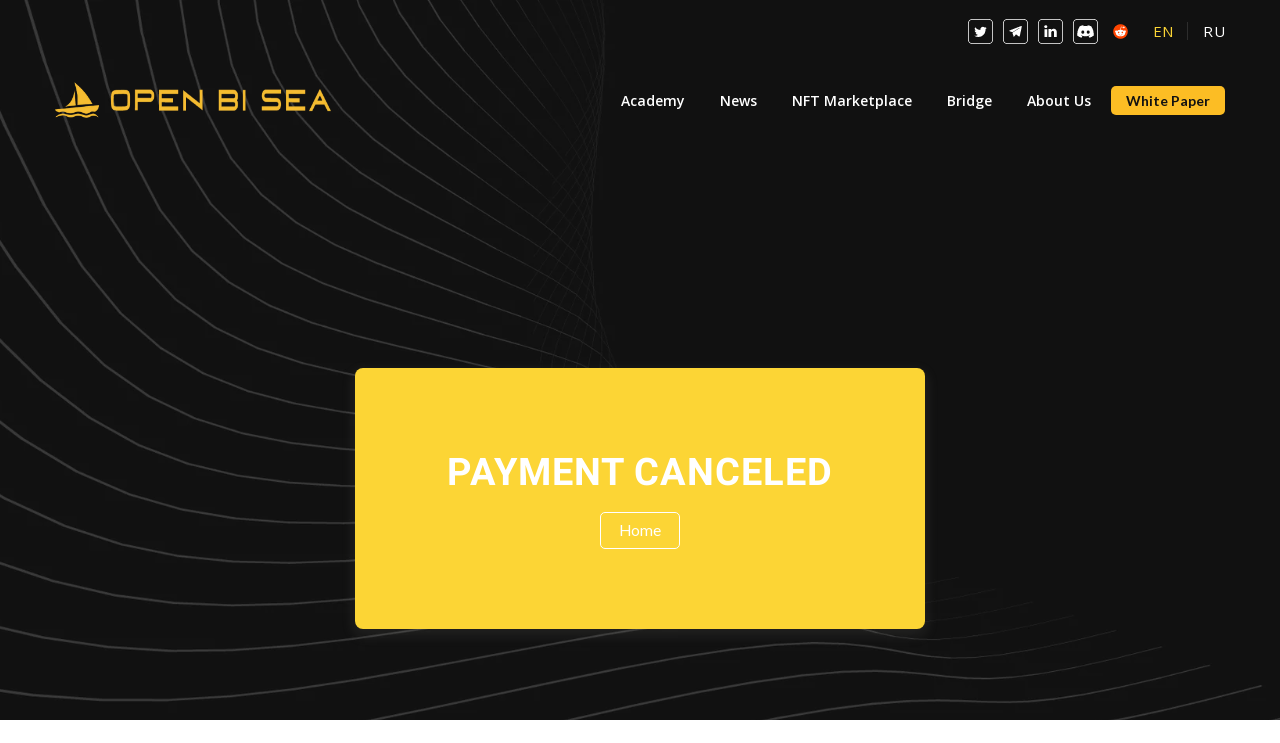

--- FILE ---
content_type: text/html; charset=utf-8
request_url: https://openbisea.io/cancel
body_size: 47314
content:
<!doctype html><html lang="en" class="site-root site-root--published fonts-stage-1">
<head>
  <meta charset="UTF-8" />
  <meta name="viewport" content="width=device-width, initial-scale=1" />
  <meta property="og:type" content="website" />
  <meta property="og:url" content="https://openbisea.io/cancel" />
  <meta name="color-scheme" content="light only" />
<title>Cancel | OpenBiSea</title><meta name="generator" content="Weblium, effortless website builder" /><meta name="robots" content="index, follow" /><link rel="canonical" href="https://openbisea.io/cancel" /><meta name="theme-color" content="#fcbd24" /><meta property="og:title" content="Cancel | OpenBiSea" />
  
  
  <link href="//res2.weblium.site" rel="preconnect" crossorigin />
  
  <link rel="shortcut icon" type="image/png" href="//res2.weblium.site/res/606b20dca1c3e80021e6a82c/6076b22251c1d20021601baf_optimized" sizes="16x16">
<link rel="shortcut icon" type="image/png" href="//res2.weblium.site/res/606b20dca1c3e80021e6a82c/6076b22251c1d20021601baf_optimized" sizes="32x32">
<link rel="shortcut icon" type="image/png" href="//res2.weblium.site/res/606b20dca1c3e80021e6a82c/6076b22251c1d20021601baf_optimized" sizes="96x96">
<link rel="apple-touch-icon" sizes="120x120" href="//res2.weblium.site/res/606b20dca1c3e80021e6a82c/6076b22251c1d20021601baf_optimized">
<link rel="apple-touch-icon" sizes="180x180" href="//res2.weblium.site/res/606b20dca1c3e80021e6a82c/6076b22251c1d20021601baf_optimized">
<link rel="apple-touch-icon" sizes="152x152" href="//res2.weblium.site/res/606b20dca1c3e80021e6a82c/6076b22251c1d20021601baf_optimized">
<link rel="apple-touch-icon" sizes="167x167" href="//res2.weblium.site/res/606b20dca1c3e80021e6a82c/6076b22251c1d20021601baf_optimized">
<script>
window.swPromise = Promise.resolve()
if("serviceWorker" in navigator) {
  window.swPromise = new Promise(function(resolve) {
    setTimeout(resolve, 10000)
    navigator.serviceWorker.register('/sw.ef4589c10e95a79b2e129e2961fbe6c4.js').then(function(registration) {
      var interval
      interval = setInterval(function checkActive() {
        if(registration.active) {
          clearInterval(interval)
          resolve()
        }
      }, 10)
    })
  })
}
  ;(function(adata) {
  window["registerAdata"] = function registerAdata(data) {adata = Object.assign(adata, data)}
  window["getAdata"] = function getAdata() {return adata}
  })({})
  ;(function(styles) {
  window["__set_style__"] = function setStyle(id, style) {styles[id] = style}
  window["__require_style__"] = function requireStyle(id) {return styles[id]}
  })({})
  ;(function(blocks) {
  window["blockJsonp"] = function blockJsonpCallback(id, view, content) {
    blocks[id] = {
      view: view,
      content: content
    }
  }
  window["__require_block__"] = function requireBlock(deps) {
  var ReactDOM = deps.ReactDOM;
  var React = deps.React;
  var _ = deps._;
  var classNames = deps.classNames;
  var PropTypes = deps.PropTypes;
  var editorModule = deps.editorModule;
    return function (id) {
      var block = blocks[id]
      if (!block || !block.view) {
        return null
      }
      var exports = {}
      function requireStub(path) {
        if (path === 'weblium/editor') {
          return editorModule
        }
      }
      try {
        block.view(exports, requireStub, ReactDOM, React, PropTypes, _, classNames)
      } catch (e) {
        console.error('Failed to load block', {error: e.message, stack: e.stack})
      }
      return {view: exports.default, content: block.content}
    }
  }
  })({})
;(function(views) {
  window["viewJsonp"] = function viewJsonpCallback(id, view) {
    views[id] = {
      view: view,
    }
  }
  window["__require_view__"] = function requireView(deps) {
    return function (id) {
      var block = views[id]
      if (!block || !block.view) {
        return null
      }
      var exports = {}
      function requireStub(path) {}
      try {
        block.view(exports, requireStub)
      } catch (e) {
        console.error('Failed to load block', {error: e.message, stack: e.stack})
      }
      return exports.default
    }
  }
})({});
  
;(function () {
  if (typeof window.CustomEvent === "function" ) return false;
  function CV(e, p) {
    p = p || {bubbles: false, cancelable: false, detail: null};
    var evt = document.createEvent('CustomEvent');
    evt.initCustomEvent(e, p.bubbles, p.cancelable, p.detail);
    return evt;
   }
  CV.prototype = window.Event.prototype;
  window.CustomEvent = CV;
})();


if (!Element.prototype.matches) {
  Element.prototype.matches = Element.prototype.msMatchesSelector || Element.prototype.webkitMatchesSelector;
}
if (!Element.prototype.closest) {
  Element.prototype.closest = function(s) {
    var el = this;
    do {
      if (Element.prototype.matches.call(el, s)) return el;
      el = el.parentElement || el.parentNode;
    } while (el !== null && el.nodeType === 1);
    return null;
  };
}


(function() {
  if(Node.prototype.replaceChildren === undefined) {
    Node.prototype.replaceChildren = function(...args) {
      while(this.lastChild) {
       this.removeChild(this.lastChild);
      }
      if (args.length) {
        this.append(...args);
      }
    }
  }
}());


if (!window.localStorage || !window.sessionStorage) (function() {
  var Storage = function(type) {
      function createCookie(name, value, days) {
          var date, expires;
          if (days) {
              date = new Date();
              date.setTime(date.getTime() + (days * 24 * 60 * 60 * 1000));
              expires = "; expires=" + date.toGMTString();
          } else {
              expires = "";
          }
          document.cookie = name + "=" + value + expires + "; path=/";
      }
      function readCookie(name) {
          var nameEQ = name + "=",
              ca = document.cookie.split(';'),
              i, c;
          for (i = 0; i < ca.length; i++) {
              c = ca[i];
              while (c.charAt(0) == ' ') {
                  c = c.substring(1, c.length);
              }
              if (c.indexOf(nameEQ) == 0) {
                  return c.substring(nameEQ.length, c.length);
              }
          }
          return null;
      }
      function setData(data) {
          data = JSON.stringify(data);
          if (type == 'session') {
              window.name = data;
          } else {
              createCookie('localStorage', data, 365);
          }
      }
      function clearData() {
          if (type == 'session') {
              window.name = '';
          } else {
              createCookie('localStorage', '', 365);
          }
      }
      function getData() {
          var data = type == 'session' ? window.name : readCookie('localStorage');
          return data ? JSON.parse(data) : {};
      }
      var data = getData();
      function numKeys() {
          var n = 0;
          for (var k in data) {
              if (data.hasOwnProperty(k)) {
                  n += 1;
              }
          }
          return n;
      }
      return {
          clear: function() {
              data = {};
              clearData();
              this.length = numKeys();
          },
          getItem: function(key) {
              key = encodeURIComponent(key);
              return data[key] === undefined ? null : data[key];
          },
          key: function(i) {
              var ctr = 0;
              for (var k in data) {
                  if (ctr == i) return decodeURIComponent(k);
                  else ctr++;
              }
              return null;
          },
          removeItem: function(key) {
              key = encodeURIComponent(key);
              delete data[key];
              setData(data);
              this.length = numKeys();
          },
          setItem: function(key, value) {
              key = encodeURIComponent(key);
              data[key] = String(value);
              setData(data);
              this.length = numKeys();
          },
          length: 0
      };
  };
  if (!window.localStorage) window.localStorage = new Storage('local');
  if (!window.sessionStorage) window.sessionStorage = new Storage('session');
})();

!function(){"use strict";var e=function(e){e.setAttribute("rel","stylesheet"),e.setAttribute("type","text/css"),e.setAttribute("media","all"),e.setAttribute("preloaded","true"),e.removeAttribute("as")},t=function(e){var t=arguments.length>1&&void 0!==arguments[1]&&arguments[1];e.setAttribute("preloaded",t?"error":"true"),e.removeEventListener("load",window.invokePreload.onLoad),e.removeAttribute("onload"),e.removeAttribute("onerror"),e.onload=null};!function(){try{new Function("(a = 0) => a")}catch(e){return!1}}();window.invokePreload=window.invokePreload||{},invokePreload.onLoad=t,invokePreload.onScriptLoad=t,invokePreload.onScriptError=function(e){return t(e,!0)},invokePreload.onStyleLoad=function(t){return-1===[].map.call(document.styleSheets,function(e){return"all"===e.media.mediaText?e.href:null}).indexOf(t.href)&&(window.requestAnimationFrame?window.requestAnimationFrame(function(){return e(t)}):e(t)),t.removeAttribute("onload"),t}}();

var preload_polyfill=function(){"use strict";var e=function(e){e.setAttribute("rel","stylesheet"),e.setAttribute("type","text/css"),e.setAttribute("media","all"),e.setAttribute("preloaded","true"),e.removeAttribute("as")},t=function(e){var t=arguments.length>1&&void 0!==arguments[1]&&arguments[1];e.setAttribute("preloaded",t?"error":"true"),e.removeEventListener("load",window.invokePreload.onLoad),e.removeAttribute("onload"),e.removeAttribute("onerror"),e.onload=null},n=function(){try{return new Function("(a = 0) => a"),!0}catch(e){return!1}}(),r=function(n,r){if("style"===r.getAttribute("as"))return t(r),o=r,-1===[].map.call(document.styleSheets,function(e){return"all"===e.media.mediaText?e.href:null}).indexOf(o.href)&&(window.requestAnimationFrame?window.requestAnimationFrame(function(){return e(o)}):e(o)),void o.removeAttribute("onload");var o;t(r),r.dispatchEvent(new CustomEvent("load",n))},o=function(e,n){t(n,!0)},u=function(e){var t,n;(t=3e3,n=fetch(e.href,{method:"GET",mode:"cors",cache:"force-cache"}),new Promise(function(e,r){setTimeout(function(){return r(new Error("timeout"))},t),n.then(e,r)})).then(function(t){t.ok?r(null,e):o(0,e)}).catch(function(){return o(0,e)})},i=function(e){if(window.fetch)return u(e);var t=new XMLHttpRequest;t.addEventListener("load",function(n){t.status>=200&&t.status<300?r(n,e):o(0,e)}),t.open("GET",e.href,!0),t.timeout=3e3,t.send()},a=function(e){switch(e.getAttribute("as")){case"script":!function(e){"nomodule"===e.getAttribute("rel")&&e.setAttribute("rel","preload"),i(e)}(e);break;case"image":!function(e){var t=new Image;t.onload=function(t){return r(t,e)},t.onerror=function(t){return o(0,e)},t.src=e.href}(e);break;case"style":!function(e){e.onload=function(t){return r(t,e)},e.onerror=function(t){return o(0,e)},e.media="none",e.type="text/css",e.rel="stylesheet"}(e);break;case"font":!function(e){document.fonts&&e.hasAttribute("name")?new FontFace(e.getAttribute("name"),"url(".concat(e.href,")"),{weight:e.getAttribute("weight")||"normal",style:"normal"}).load(e.href).then(function(t){document.fonts.add(t),r(null,e)}).catch(function(){}):i(e)}(e);break;default:i(e)}},l=[],c=function(e){-1===l.indexOf(e.href)&&(function(e){if(("script"===e.getAttribute("as")||"worker"===e.getAttribute("as"))&&("nomodule"===e.getAttribute("rel")||e.hasAttribute("module"))){var t="nomodule"===e.getAttribute("rel");if(e.hasAttribute("module")&&!n||t&&n)return!0}return!1}(e)||(a(e),l.push(e.href)))},d=function(){var e=arguments.length>0&&void 0!==arguments[0]?arguments[0]:'link[rel="preload"]';if(window.MutationObserver){var t=new MutationObserver(function(e){return function(e){for(var t=0,n=e.length;t<n;t++)for(var r=e[t].addedNodes,o=0,u=r.length;o<u;o++){var i=r[o];"LINK"!==i.nodeName||!i.hasAttribute("rel")||"preload"!==i.getAttribute("rel")&&"nomodule"!==i.getAttribute("rel")||c(i)}}(e)}).observe(document.documentElement,{childList:!0,subtree:!0});document.addEventListener("DOMContentLoaded",function(){t&&t.disconnect()})}else var n=setInterval(function(){"complete"==document.readyState&&(clearInterval(n),s(e))},50)},s=function(){for(var e,t=function(e){for(var t=(arguments.length>1&&void 0!==arguments[1]?arguments[1]:document).querySelectorAll(e),n=[],r=[],o=0,u=t.length;o<u;++o){var i=t[o];-1===r.indexOf(i.href)&&(r.push(i.href),n.push(i))}return n}(arguments.length>0&&void 0!==arguments[0]?arguments[0]:'link[rel="preload"]');void 0!==(e=t.shift());)c(e)};return function(){try{if(!document.createElement("link").relList.supports("preload"))throw Error}catch(t){s(e='link[rel="preload"]'),d(e)}var e}()}();

var preload_polyfill_invoke=function(){"use strict";var t=function(t,e,r){var n=document.createElement("script");return n.async=e,n.onload=r,n.onerror=r,n.setAttribute("src",t.href),t.integrity&&(n.integrity=t.integrity),t.hasAttribute("crossorigin")&&n.setAttribute("crossorigin",t.getAttribute("crossorigin")),t.insertAdjacentElement?t.insertAdjacentElement("afterend",n):t.parentNode.appendChild(n),n},e=function(t){t.setAttribute("rel","stylesheet"),t.setAttribute("type","text/css"),t.setAttribute("media","all"),t.setAttribute("preloaded","true"),t.removeAttribute("as")},r=function(t){return-1===[].map.call(document.styleSheets,function(t){return"all"===t.media.mediaText?t.href:null}).indexOf(t.href)&&(window.requestAnimationFrame?window.requestAnimationFrame(function(){return e(t)}):e(t)),t.removeAttribute("onload"),t},n=function(){try{return new Function("(a = 0) => a"),!0}catch(t){return!1}}(),i=function(t){if(("script"===t.getAttribute("as")||"worker"===t.getAttribute("as"))&&("nomodule"===t.getAttribute("rel")||t.hasAttribute("module"))){var e="nomodule"===t.getAttribute("rel");if(t.hasAttribute("module")&&!n||e&&n)return!0}return!1},o=function(t){for(var e=(arguments.length>1&&void 0!==arguments[1]?arguments[1]:document).querySelectorAll(t),r=[],n=[],i=0,o=e.length;i<o;++i){var u=e[i];-1===n.indexOf(u.href)&&(n.push(u.href),r.push(u))}return r},u=!0,s=function e(r,n,i){"true"===r.getAttribute("preloaded")?t(r,n,i):"error"===r.getAttribute("preloaded")?i():setTimeout(function(){e(r,n,i)},10)},a=function(){window.performance&&window.performance.now};document.addEventListener("DOMContentLoaded",function(){a();for(var t,e=o("link[rel='preload'][as='script']"),r=[],n=[];void 0!==(t=e.shift());)i(t)||(t.hasAttribute("critical")?r.push(t):n.push(t));u=0===r.length,function(t){for(var e=[];t.length;)e.push(new Promise(function(e){s(t.shift(),!1,e)}));return Promise.all(e)}(r).then(function(){return function(t){for(var e=[];t.length;)e.push(new Promise(function(e){s(t.shift(),u,e)}));return Promise.all(e)}(n)}).then(function(){document.dispatchEvent(new CustomEvent("AllScriptsExecuted")),a()})});return function(e){for(var n,u=o("link[rel='preload']",e);void 0!==(n=u.shift());)"script"===n.getAttribute("as")?i(n)||t(n,!1):"style"===n.getAttribute("as")&&r(n)}}();

  </script>
  <link rel="preload" href="//res2.weblium.site/site/66290cac3eb00c000f495ce5/google-fonts-6087c966305c9b00225d5f0a.css" as="style" importance="high"  />
  <link rel="stylesheet" href="//res2.weblium.site/site/66290cac3eb00c000f495ce5/google-fonts-6087c966305c9b00225d5f0a.css" />
  <link rel="preload" href="//res2.weblium.site/site/66290cac3eb00c000f495ce5/core-theme-6087c966305c9b00225d5f0a.css" as="style" />
  <style type="text/css">
    a,abbr,acronym,address,applet,article,aside,audio,b,big,blockquote,body,canvas,caption,center,cite,code,dd,del,details,dfn,div,dl,dt,embed,fieldset,figcaption,figure,footer,form,h1,h2,h3,h4,h5,h6,header,hgroup,html,i,iframe,img,ins,kbd,label,legend,li,mark,menu,nav,object,ol,output,p,pre,q,ruby,s,samp,section,small,span,strike,strong,sub,summary,sup,table,tbody,td,tfoot,th,thead,time,tr,tt,u,ul,var,video{margin:0;padding:0;border:0;font-size:100%;font:inherit;vertical-align:baseline}em{margin:0;padding:0;border:0;font-size:100%;vertical-align:baseline}article,aside,details,figcaption,figure,footer,header,hgroup,menu,nav,section{display:block}body{line-height:1}ol,ul{list-style:none}blockquote,q{quotes:none}blockquote:after,blockquote:before,q:after,q:before{content:"";content:none}table{border-collapse:collapse;border-spacing:0}html{width:100%;overflow-x:hidden;-webkit-font-smoothing:antialiased;-moz-osx-font-smoothing:grayscale}*,:after,:before,html{-webkit-box-sizing:border-box;-moz-box-sizing:border-box;box-sizing:border-box}button{background:none;border:0;margin:0;padding:0;font-size:inherit;font-family:inherit}.slick-track:after,.slick-track:before{content:"";display:table;clear:both}img:not([src]){visibility:hidden}img[src]{background-color:transparent!important}
    /*--vars-start--*/:root{--w-accordion-offset: 30px;--w-accordion-padding: 20px}:root{--w-apps-buttons-border-color: #a6a6a6;--w-apps-buttons-padding-top-as: 33.3333%;--w-apps-buttons-padding-top-gp: 29.5496%;--w-apps-buttons-padding-top-as-fre: 31.496%;--w-apps-buttons-padding-top-as-tur: 26.4901%;--w-apps-buttons-padding-top-as-chi: 36.6972%;--w-apps-buttons-sm-max-width-as: 120px;--w-apps-buttons-sm-max-width-gp: 135px;--w-apps-buttons-sm-max-width-as-fre: 127px;--w-apps-buttons-sm-max-width-as-tur: 151px;--w-apps-buttons-sm-max-width-as-chi: 109px;--w-apps-buttons-sm-border-radius: 5px;--w-apps-buttons-offset: 35px;--w-apps-buttons-md-max-width-as: 120px;--w-apps-buttons-lg-max-width-as: 150px;--w-apps-buttons-md-max-width-gp: 135px;--w-apps-buttons-lg-max-width-gp: 169px;--w-apps-buttons-sm-max-width-as-fre: 127px;--w-apps-buttons-md-max-width-as-fre: 127px;--w-apps-buttons-lg-max-width-as-fre: 159px;--w-apps-buttons-sm-max-width-as-tur: 151px;--w-apps-buttons-md-max-width-as-tur: 151px;--w-apps-buttons-lg-max-width-as-tur: 189px;--w-apps-buttons-sm-max-width-as-chi: 109px;--w-apps-buttons-md-max-width-as-chi: 109px;--w-apps-buttons-lg-max-width-as-chi: 136px;--w-apps-buttons-sm-border-radius: 5px;--w-apps-buttons-md-border-radius: 5px;--w-apps-buttons-lg-border-radius: 5px}@media (min-width: 480px){:root:not(.disable-media-queries){--w-apps-buttons-md-max-width-as: 150px;--w-apps-buttons-lg-max-width-as: 180px;--w-apps-buttons-md-max-width-gp: 169px;--w-apps-buttons-lg-max-width-gp: 203px;--w-apps-buttons-md-max-width-as-fre: 159px;--w-apps-buttons-lg-max-width-as-fre: 191px;--w-apps-buttons-md-max-width-as-tur: 189px;--w-apps-buttons-lg-max-width-as-tur: 227px;--w-apps-buttons-md-max-width-as-chi: 136px;--w-apps-buttons-lg-max-width-as-chi: 164px}}@media (min-width: 0px){.html-editor-md,.html-editor{--w-apps-buttons-md-max-width-as: 150px;--w-apps-buttons-lg-max-width-as: 180px;--w-apps-buttons-md-max-width-gp: 169px;--w-apps-buttons-lg-max-width-gp: 203px;--w-apps-buttons-md-max-width-as-fre: 159px;--w-apps-buttons-lg-max-width-as-fre: 191px;--w-apps-buttons-md-max-width-as-tur: 189px;--w-apps-buttons-lg-max-width-as-tur: 227px;--w-apps-buttons-md-max-width-as-chi: 136px;--w-apps-buttons-lg-max-width-as-chi: 164px}}@media (min-width: 768px){:root:not(.disable-media-queries){--w-apps-buttons-md-border-radius: 7px;--w-apps-buttons-lg-border-radius: 8px}}@media (min-width: 0px){.html-editor-md,.html-editor{--w-apps-buttons-md-border-radius: 7px;--w-apps-buttons-lg-border-radius: 8px}}@media (min-width: 992px){:root:not(.disable-media-queries){--w-apps-buttons-offset: 40px}}@media (min-width: 0px){.html-editor{--w-apps-buttons-offset: 40px}}:root{--w-gap: 15px}:root{--w-base-v-space: 4px;--w-base-h-space: 5px;--w-v-spacer1: calc(var(--w-base-v-space) * 1);--w-v-spacer2: calc(var(--w-base-v-space) * 2);--w-v-spacer3: calc(var(--w-base-v-space) * 3);--w-v-spacer4: calc(var(--w-base-v-space) * 5);--w-v-spacer5: calc(var(--w-base-v-space) * 8);--w-v-spacer6: calc(var(--w-base-v-space) * 12);--w-v-spacer7: calc(var(--w-base-v-space) * 15);--w-h-spacer1: calc(var(--w-base-h-space) * 1);--w-h-spacer2: calc(var(--w-base-h-space) * 2);--w-h-spacer3: calc(var(--w-base-h-space) * 4);--w-h-spacer4: calc(var(--w-base-h-space) * 8)}:root{--w-hero-title-offset: 35px;--w-title-offset: 25px;--w-subtitle-offset: 25px;--w-heading-offset: 20px;--w-subheading-offset: 25px;--w-heading-lg-offset: 25px;--w-caption-offset: 20px;--w-body-offset: 20px;--w-small-offset: 20px;--w-quote-offset: 20px;--w-hero-title-h-offset: 15px;--w-title-h-offset: 5px;--w-subtitle-h-offset: 15px;--w-heading-h-offset: 15px;--w-subheading-h-offset: 15px;--w-heading-lg-h-offset: 15px;--w-caption-h-offset: 10px;--w-body-h-offset: 10px;--w-small-h-offset: 10px;--w-quote-h-offset: 10px}@media (min-width: 992px){:root:not(.disable-media-queries){--w-hero-title-offset: 40px}}@media (min-width: 0px){.html-editor{--w-hero-title-offset: 40px}}:root{--w-layout-item-top-offset: calc(var(--w-gap) * 2);--w-layout-gap: var(--w-gap)}:root{--w-btns-group-item-offset: 20px;--w-btns-group-offset: 35px}@media (min-width: 992px){:root:not(.disable-media-queries){--w-btns-group-offset: 40px}}@media (min-width: 0px){.html-editor,.html-editor-lg{--w-btns-group-offset: 40px}}:root{--w-socials-top-offset: 30px;--w-socials-h-offset: 15px;--w-socials-bottom-offset: 30px}:root{--w-list-item-v-offset: 30px;--w-list-item-h-offset: 30px;--w-list-item-v-padding: 15px;--w-list-item-h-padding: 15px}:root{--w-list-with-media-offset: 30px;--w-list-with-media-padding: 20px}:root{--ui-content-gutter-1200: 15px;--w-content-container-size: 1200px;--w-content-gutter: var(--ui-content-gutter-320)}@media (min-width: 480px){:root:not(.disable-media-queries){--w-content-gutter: var(--ui-content-gutter-480)}}@media (min-width: 0px){.html-editor-xs{--w-content-gutter: var(--ui-content-gutter-480)}}@media (min-width: 768px){:root:not(.disable-media-queries){--w-content-gutter: var(--ui-content-gutter-768)}}@media (min-width: 0px){.html-editor-md{--w-content-gutter: var(--ui-content-gutter-768)}}@media (min-width: 992px){:root:not(.disable-media-queries){--w-content-gutter: var(--ui-content-gutter-992)}}@media (min-width: 1280px){:root:not(.disable-media-queries){--w-content-gutter: var(--ui-content-gutter-1200)}}@media (min-width: 0px){.html-editor,.html-editor-lg{--w-content-gutter: var(--ui-content-gutter-1200)}}:root{--w-section-vertical-s-offset: 20px;--w-section-basement-offset: 30px;--w-section-vertical-offset: 90px;--w-section-vertical-xxl-offset: 130px;--w-section-header-offset: 45px;--w-section-footer-offset: 50px}@media (min-width: 768px){:root:not(.disable-media-queries){--w-section-vertical-offset: 95px;--w-section-vertical-xxl-offset: 250px;--w-section-header-offset: 45px;--w-section-footer-offset: 50px}}@media (min-width: 0px){.html-editor-md{--w-section-vertical-offset: 95px;--w-section-vertical-xxl-offset: 250px;--w-section-header-offset: 45px;--w-section-footer-offset: 50px}}@media (min-width: 992px){:root:not(.disable-media-queries){--w-section-vertical-offset: 100px;--w-section-vertical-xxl-offset: 250px;--w-section-header-offset: 50px;--w-section-footer-offset: 55px}}@media (min-width: 0px){.html-editor{--w-section-vertical-offset: 100px;--w-section-vertical-xxl-offset: 250px;--w-section-header-offset: 50px;--w-section-footer-offset: 55px}}:root{--w-image-offset: 20px;--w-image-mask-sm-width: 70px;--w-image-mask-sm-height: 70px;--w-image-mask-md-width: 70px;--w-image-mask-md-height: 70px;--w-image-mask-lg-width: 120px;--w-image-mask-lg-height: 120px}@media (min-width: 768px){:root:not(.disable-media-queries){--w-image-aspect-ratio: 56.25%;--w-image-mask-md-width: 120px;--w-image-mask-md-height: 120px;--w-image-mask-lg-width: 170px;--w-image-mask-lg-height: 170px}}@media (min-width: 0px){.html-editor,.html-editor-md{--w-image-aspect-ratio: 56.25%;--w-image-mask-md-width: 120px;--w-image-mask-md-height: 120px;--w-image-mask-lg-width: 170px;--w-image-mask-lg-height: 170px}}:root{--w-quote-offset: 30px;--w-quote-gap: 20px}:root{--w-logo-offset: 30px;--w-slogan-offset: 5px}:root{--w-nav-offset: 30px;--w-nav-item-gap: 15px;--w-nav-item-top-offset: 10px;--w-nav-item-column-gap: 10px;--w-nav-item-column-offset: 20px}:root{--w-burger-padding: 12px 8px;--w-burger-width: 24px;--w-burger-height: 16px;--w-burger-line-size: 2px;--w-burger-line-pos-transform: translateY(7px) rotate(45deg);--w-burger-line-neg-transform: translateY(-7px) rotate(-45deg)}:root{--w-icon-panel-inner-offset: 0}:root:not(.disable-media-queries){--w-icon-panel-sm-width: 50px;--w-icon-panel-sm-height: 50px;--w-icon-panel-width: 50px;--w-icon-panel-height: 50px;--w-icon-panel-xl-width: 70px;--w-icon-panel-xl-height: 70px}@media (min-width: 0px){.html-editor-xs{--w-icon-panel-sm-width: 50px;--w-icon-panel-sm-height: 50px;--w-icon-panel-width: 50px;--w-icon-panel-height: 50px;--w-icon-panel-xl-width: 70px;--w-icon-panel-xl-height: 70px}}@media (min-width: 768px){:root:not(.disable-media-queries){--w-icon-panel-sm-width: 50px;--w-icon-panel-sm-height: 50px;--w-icon-panel-width: 70px;--w-icon-panel-height: 70px;--w-icon-panel-xl-width: 100px;--w-icon-panel-xl-height: 100px}}@media (min-width: 0px){.html-editor,.html-editor-md{--w-icon-panel-sm-width: 50px;--w-icon-panel-sm-height: 50px;--w-icon-panel-width: 70px;--w-icon-panel-height: 70px;--w-icon-panel-xl-width: 100px;--w-icon-panel-xl-height: 100px}}:root{--w-icon-width: 24px;--w-icon-height: 24px;--w-icon-offset: 20px;--w-icon-h-offset: 10px;--w-icon-sm-inner-offset: 12px;--w-icon-inner-offset: 12px;--w-icon-numbers-inner-offset: 5px;--w-icon-xl-inner-offset: 15px}@media (min-width: 768px){:root:not(.disable-media-queries){--w-icon-inner-sm-offset: 12px;--w-icon-inner-offset: 15px;--w-icon-xl-inner-offset: 20px}}@media (min-width: 0px){.html-editor,.html-editor-md{--w-icon-inner-sm-offset: 12px;--w-icon-inner-offset: 15px;--w-icon-xl-inner-offset: 20px}}:root{--w-icon-numbers-sm-inner-offset: 4px}:root:not(.disable-media-queries){--w-icon-numbers-xl-inner-offset: 8px;--w-icon-numbers-inner-offset: 4px}@media (min-width: 0px){.html-editor-xs{--w-icon-numbers-xl-inner-offset: 8px;--w-icon-numbers-inner-offset: 4px}}@media (min-width: 768px){:root:not(.disable-media-queries){--w-icon-numbers-xl-inner-offset: 10px;--w-icon-numbers-inner-offset: 8px}}@media (min-width: 0px){.html-editor,.html-editor-md{--w-icon-numbers-xl-inner-offset: 10px;--w-icon-numbers-inner-offset: 8px}}:root{--w-map-wrapper-height: 450px;--w-map-wrapper-offset: 30px}:root:not(.disable-media-queries){--w-counter-font-size: 24px;--w-counter-xl-font-size: 30px}@media (min-width: 0px){.html-editor-xs{--w-counter-font-size: 24px;--w-counter-xl-font-size: 30px}}@media (min-width: 768px){:root:not(.disable-media-queries){--w-counter-font-size: 30px;--w-counter-xl-font-size: 44px}}@media (min-width: 0px){.html-editor,.html-editor-md{--w-counter-font-size: 30px;--w-counter-xl-font-size: 44px}}:root{--w-contacts-list-offset: 30px;--w-contacts-list-item-v-offset: 16px;--w-contacts-list-element-v-offset: 5px}:root{--w-icon-list-width: 20px;--w-icon-list-height: 20px;--w-icon-list-offset: 20px;--w-icon-list-item-offset: 16px;--w-icon-list-item-h-offset: 24px}:root{--w-follow-us-offset: 15px}:root{--w-form-offset: 32px;--w-text-area-height: 150px;--w-form-field-offset: 24px;--w-form-button-offset: 56px;--w-form-input-offset: 12px;--w-form-description-offset: 4px;--w-form-multiple-group-offset: 12px;--w-form-multiple-item-offset: 12px}:root{--w-captions-group-offset: 15px;--w-captions-group-item-offset: 5px;--w-captions-group-separator-width: 1px}:root{--w-user-message-offset: 20px;--w-user-photo-size: 70px}:root{--w-grid-item-top-offset: 30px;--w-grid-gap: 30px;--w-100vw: 100vw;--w-grid-container-size-md: calc(
    var(--w-100vw) + var(--w-grid-gap) - var(--ui-content-gutter-768) * 2
  );--w-grid-container-size-xl: calc(
    var(--w-content-container-size) + var(--w-grid-gap) -
    var(--ui-content-gutter-1200) * 2
  );--w-grid-container-size-lg: var(--w-grid-container-size-xl)}:root:not(.disable-media-queries){--w-100vw: 100vw}.html-editor-xs,.html-editor-md{--w-100vw: var(--w-editor-width)}:root:not(.disable-media-queries){--w-grid-item-v-padding: 31px;--w-grid-item-h-padding: 27px}@media (min-width: 0px){.html-editor-xs{--w-grid-item-v-padding: 31px;--w-grid-item-h-padding: 27px}}@media (min-width: 768px){:root:not(.disable-media-queries){--w-grid-item-v-padding: 34px;--w-grid-item-h-padding: 28px}}@media (min-width: 0px){.html-editor-md{--w-grid-item-v-padding: 34px;--w-grid-item-h-padding: 28px}}@media (min-width: 992px){:root:not(.disable-media-queries){--w-grid-item-v-padding: 40px;--w-grid-item-h-padding: 30px}}@media (min-width: 0px){.html-editor,.html-editor-lg{--w-grid-item-v-padding: 40px;--w-grid-item-h-padding: 30px}}:root{--w-divider-component-offset: 0px}:root{--w-gallery-offset: 30px}:root{--w-image-with-hover-offset: 20px;--w-image-with-hover-button-offset: var(--w-btns-group-offset)}:root{--w-try-it-free-offset: 32px;--w-try-it-free-input-offset-sm: 8px;--w-try-it-free-input-offset-md: 8px;--w-try-it-free-input-offset-lg: 12px}:root{--w-language-offset: 20px}


/*--vars-end--*/

.media-placeholder_1Ay{display:flex!important;position:absolute;height:100%;top:0;right:0;bottom:0;left:0;justify-content:center!important;align-items:center;overflow:hidden}.icon_1X9{height:calc(100% - 160px);min-height:50px;max-height:140px}.ai-visual-container_3T8{position:absolute;top:5px;right:5px;z-index:2}.ai-visual-button_vk_{display:flex;padding:8px 12px;border-radius:4px;border:0;box-shadow:0 2px 4px 0 rgba(33,39,54,.16);-webkit-user-select:none;-moz-user-select:none;-ms-user-select:none;user-select:none}.ai-visual-button-image_1V1{width:24px;height:24px}.ai-visual-button-label_Uim{font-size:14px;font-weight:600;line-height:20px;color:var(--brand)}.ai-visual-button_vk_:hover{box-shadow:0 0 1px 0 rgba(33,39,54,.04)}
a,abbr,acronym,address,applet,article,aside,audio,b,big,blockquote,body,canvas,caption,center,cite,code,dd,del,details,dfn,div,dl,dt,embed,fieldset,figcaption,figure,footer,form,h1,h2,h3,h4,h5,h6,header,hgroup,html,i,iframe,img,ins,kbd,label,legend,li,mark,menu,nav,object,ol,output,p,pre,q,ruby,s,samp,section,small,span,strike,strong,sub,summary,sup,table,tbody,td,tfoot,th,thead,time,tr,tt,u,ul,var,video{margin:0;padding:0;border:0;font-size:100%;font:inherit;vertical-align:baseline}em{margin:0;padding:0;border:0;font-size:100%;vertical-align:baseline}article,aside,details,figcaption,figure,footer,header,hgroup,menu,nav,section{display:block}blockquote,q{quotes:none}blockquote:after,blockquote:before,q:after,q:before{content:""}table{border-collapse:collapse;border-spacing:0}*,:after,:before{box-sizing:border-box}button{margin:0;padding:0;background:none;border:0;font-size:inherit;font-family:inherit}html{font-size:var(--font-base-size);font-family:var(--font-family);line-height:var(--line-height-base);color:var(--ink);-webkit-font-smoothing:antialiased;-moz-osx-font-smoothing:grayscale}body,html{margin:0}button,figure,iframe{margin:0;padding:0;background:none;border:0;cursor:pointer;border-radius:0;font-size:inherit;outline:none}input{border:0;box-shadow:none}input:focus{outline:none}h1,h2,h3,h4,h5,h6,p{margin:0;padding:0}input:-webkit-autofill,input:-webkit-autofill:focus input:-webkit-autofill,input:-webkit-autofill:hover,select:-webkit-autofill,select:-webkit-autofill:focus,select:-webkit-autofill:hover,textarea:-webkit-autofill,textarea:-webkit-autofill:hover textarea:-webkit-autofill:focus{-webkit-text-fill-color:var(--ink);-webkit-box-shadow:0 0 0 1000px transparent inset;-webkit-transition:background-color 5000s ease-in-out 0s;transition:background-color 5000s ease-in-out 0s}ol,ul{margin:0;padding:0;list-style:none}

.collection{position:relative}
.social-icons-container_mJW{display:flex;position:relative;font-size:0}.social-icons_3iz{display:inline-block}.social-icons_icon_3o6{display:block;position:relative}.social-icons_icon_3o6 .wrapper_3w9{width:100%;height:100%}
.loading-overlay__wrapper_2Cx{transition:opacity .2s ease-in}.loading-overlay__wrapper_2Cx,.spinner_2lF{position:fixed;z-index:var(--max-index)}.spinner_2lF{top:0;right:0;bottom:0;left:0;opacity:1}.spinner--offset-top_3iT{padding-top:48px;background-color:hsla(0,0%,100%,.8)}.spinner--offset-top_3iT .spinner__svg_308{margin-top:-48px}.spinner--solid_2sM .spinner__wrapper_cFj{background-color:#fff}.spinner--absolute_2HZ{position:absolute}.spinner--z-auto_2nN{z-index:auto}.spinner--transparent_21Y .spinner__wrapper_cFj{background-color:transparent}.spinner__wrapper_cFj{display:flex;width:100%;height:100%;justify-content:center;background-color:hsla(0,0%,100%,.8);align-items:center}.spinner__svg_308{width:50px;height:50px;-webkit-animation:rotate_2G9 .9s linear infinite;animation:rotate_2G9 .9s linear infinite}.spinner__path_3gH{stroke:#bfd2ff;stroke-linecap:round;stroke-width:3px;stroke-dasharray:46}@-webkit-keyframes rotate_2G9{to{transform:rotate(1turn)}}@keyframes rotate_2G9{to{transform:rotate(1turn)}}
.svgIcon_2Cq{max-width:100%}.innerFill_U0E .outline_28N{fill:currentColor;transition:.3s}.innerFill_U0E .outline_28N.originalInstagram_3BK{fill:url(#instagramGradient)}.innerFill_U0E .outline_28N.instagramMask_2YO{fill:url(#instagramGradientHover);opacity:0;transition:.3s}.innerFill_U0E .logo_2cS{fill:var(--si-icon-color,currentColor);transition:.3s}.innerFill_U0E .logo_2cS.originalLogo_5HJ{fill:currentColor}.innerFill_U0E .logo_2cS.originalInstagram_3BK{fill:url(#instagramGradient)}.innerFill_U0E .logo_2cS.instagramMask_2YO{fill:url(#instagramGradientHover);opacity:0;transition:.3s}.innerFill_U0E .whiteLogo_1Gw{fill:var(--si-icon-color,#fff);transition:.3s}.innerFill_U0E .whiteLogo_1Gw.originalInstagram_3BK{stroke:url(#instagramGradient)}.innerFill_U0E:hover{color:currentColor}.innerFill_U0E:hover .logo_2cS.instagramMask_2YO,.innerFill_U0E:hover .outline_28N.instagramMask_2YO{transition:.3s;fill:url(#instagramGradientHover);opacity:1}.innerFill_U0E:hover .logo_2cS{fill:var(--si-icon-hover-color,currentColor)}.innerFill_U0E.originalBehance_2xn:hover .originalLogo_5HJ.logo_2cS,.innerFill_U0E.originalBehance_2xn:hover .outline_28N{fill:#0050e3}.innerFill_U0E.originalFacebook_2EC.darkTheme_2Xq:hover .originalLogo_5HJ.logo_2cS,.innerFill_U0E.originalFacebook_2EC.darkTheme_2Xq:hover .outline_28N,.innerFill_U0E.originalMessenger_2i6.darkTheme_2Xq:hover .originalLogo_5HJ.logo_2cS,.innerFill_U0E.originalMessenger_2i6.darkTheme_2Xq:hover .outline_28N{fill:#e6e6e6}.innerFill_U0E.originalDribble_3S7:hover .originalLogo_5HJ.logo_2cS,.innerFill_U0E.originalDribble_3S7:hover .outline_28N{fill:#e51e6b}.innerFill_U0E.originalFacebook_2EC:hover .originalLogo_5HJ.logo_2cS,.innerFill_U0E.originalFacebook_2EC:hover .outline_28N{fill:#4d70ba}.innerFill_U0E.originalMessenger_2i6:hover .originalLogo_5HJ.logo_2cS,.innerFill_U0E.originalMessenger_2i6:hover .outline_28N{fill:#339dff}.innerFill_U0E.originalGooglePlus_11G:hover .originalLogo_5HJ.logo_2cS,.innerFill_U0E.originalGooglePlus_11G:hover .outline_28N{fill:#e47364}.innerFill_U0E.originalLinkedin_3Hu:hover .originalLogo_5HJ.logo_2cS,.innerFill_U0E.originalLinkedin_3Hu:hover .outline_28N{fill:#0099e8}.innerFill_U0E.originalPinterest_1Kn:hover .originalLogo_5HJ.logo_2cS,.innerFill_U0E.originalPinterest_1Kn:hover .outline_28N{fill:#ee0a23}.innerFill_U0E.originalSlack_7sJ:hover .originalLogo_5HJ.logo_2cS,.innerFill_U0E.originalSlack_7sJ:hover .outline_28N{fill:#2d8968}.innerFill_U0E.originalTelegram_A4c:hover .originalLogo_5HJ.logo_2cS,.innerFill_U0E.originalTelegram_A4c:hover .outline_28N{fill:#0af}.innerFill_U0E.originalVk_2L2:hover .originalLogo_5HJ.logo_2cS,.innerFill_U0E.originalVk_2L2:hover .outline_28N{fill:#7a99bf}.innerFill_U0E.originalVk_2L2.darkTheme_2Xq:hover .originalLogo_5HJ.logo_2cS,.innerFill_U0E.originalVk_2L2.darkTheme_2Xq:hover .outline_28N{fill:#e6e6e6}.innerFill_U0E.originalTripadvisor_9UJ:hover .originalLogo_5HJ.logo_2cS,.innerFill_U0E.originalTripadvisor_9UJ:hover .outline_28N{fill:#00e2ae}.innerFill_U0E.originalTumblr_KYg:hover .originalLogo_5HJ.logo_2cS,.innerFill_U0E.originalTumblr_KYg:hover .outline_28N{fill:#465f7e}.innerFill_U0E.originalTumblr_KYg.darkTheme_2Xq:hover .originalLogo_5HJ.logo_2cS,.innerFill_U0E.originalTumblr_KYg.darkTheme_2Xq:hover .outline_28N{fill:#e6e6e6}.innerFill_U0E.originalTwitter_3xi:hover .originalLogo_5HJ.logo_2cS,.innerFill_U0E.originalTwitter_3xi:hover .outline_28N{fill:#2795e9}.innerFill_U0E.originalTwitterX_1tz:hover .originalLogo_5HJ.logo_2cS,.innerFill_U0E.originalTwitterX_1tz:hover .outline_28N{fill:#162221}.innerFill_U0E.originalYoutube_2OU:hover .originalLogo_5HJ.logo_2cS,.innerFill_U0E.originalYoutube_2OU:hover .outline_28N{fill:#e23e3d}.innerFill_U0E.originalVimeo_3Sf:hover .originalLogo_5HJ.logo_2cS,.innerFill_U0E.originalVimeo_3Sf:hover .outline_28N{fill:#2a413f}.innerFill_U0E.originalVimeo_3Sf.darkTheme_2Xq:hover .originalLogo_5HJ.logo_2cS,.innerFill_U0E.originalVimeo_3Sf.darkTheme_2Xq:hover .outline_28N{fill:#1295bf}.innerFill_U0E.originalMedium_3e5:hover .originalLogo_5HJ.logo_2cS,.innerFill_U0E.originalMedium_3e5:hover .outline_28N{fill:#474747}.innerFill_U0E.originalMedium_3e5.darkTheme_2Xq:hover .originalLogo_5HJ.logo_2cS,.innerFill_U0E.originalMedium_3e5.darkTheme_2Xq:hover .outline_28N{fill:#e6e6e6}.innerFill_U0E.originalYelp_1p9:hover .originalLogo_5HJ.logo_2cS,.innerFill_U0E.originalYelp_1p9:hover .outline_28N{fill:#7e0404}.innerFill_U0E.originalTwitch_2UU:hover .originalLogo_5HJ.logo_2cS,.innerFill_U0E.originalTwitch_2UU:hover .outline_28N{fill:#7d5abe}.innerFill_U0E.originalPhone_2ji:hover .originalLogo_5HJ.logo_2cS,.innerFill_U0E.originalPhone_2ji:hover .outline_28N{fill:#4d8643}.innerFill_U0E.originalEmail_2uz:hover .originalLogo_5HJ.logo_2cS,.innerFill_U0E.originalEmail_2uz:hover .outline_28N{fill:#487efc}.innerFill_U0E.originalSnapchat_24s:hover .originalLogo_5HJ.logo_2cS,.innerFill_U0E.originalSnapchat_24s:hover .outline_28N{fill:#ccca00}.innerFill_U0E.originalSkype_4Rw:hover .originalLogo_5HJ.logo_2cS,.innerFill_U0E.originalSkype_4Rw:hover .outline_28N{fill:#008abd}.innerFill_U0E.originalViber_3Hu:hover .originalLogo_5HJ.logo_2cS,.innerFill_U0E.originalViber_3Hu:hover .outline_28N{fill:#a780c7}.innerFill_U0E.originalWhatsapp_1UO:hover .originalLogo_5HJ.logo_2cS,.innerFill_U0E.originalWhatsapp_1UO:hover .outline_28N{fill:#1da851}.innerFill_U0E.originalSoundcloud_17F:hover .originalLogo_5HJ.logo_2cS,.innerFill_U0E.originalSoundcloud_17F:hover .outline_28N{fill:#cc6d00}.innerFill_U0E.originalInstagramLogo_2or .logo_2cS{opacity:1;transition:opacity .3s;fill:url(#instagramGradient)}.innerFill_U0E.originalInstagramLogo_2or .logo-hover_1Bk{transition:opacity .3s;fill:url(#instagramGradientHover);opacity:0}.innerFill_U0E.originalInstagramLogo_2or:hover .logo_2cS{transition:opacity .3s;opacity:0}.innerFill_U0E.originalInstagramLogo_2or:hover .logo-hover_1Bk{opacity:1}.innerFill_U0E.originalInstagram_3BK .outline_28N{transition:opacity .3s;fill:url(#instagramGradient)}.innerFill_U0E.originalInstagram_3BK .instagramMask_2YO,.innerFill_U0E.originalInstagram_3BK .logo-hover_1Bk{transition:opacity .3s;fill:url(#instagramGradientHover);opacity:0}.innerFill_U0E.originalInstagram_3BK:hover .outline_28N{opacity:0}.innerFill_U0E.originalInstagram_3BK:hover .instagramMask_2YO,.innerFill_U0E.originalInstagram_3BK:hover .logo-hover_1Bk{opacity:1}.noFill_1L9 .logo_2cS{fill:var(--si-icon-color,currentColor);transition:.3s}.noFill_1L9 .logo_2cS.originalInstagram_3BK{fill:url(#instagramGradient)}.noFill_1L9 .border_3Tk{fill:var(--si-border-color,currentColor)}.noFill_1L9 .border_3Tk.originalInstagram_3BK{stroke:url(#instagramGradient)}.noFill_1L9 .outline_28N{fill:transparent;transition:.3s}.noFill_1L9 .instagramMask_2YO{fill:url(#instagramGradient);opacity:0;transition:.3s}.noFill_1L9 .whiteLogo_1Gw{fill:transparent;stroke:var(--si-border-color,currentColor);stroke-width:.5px;transition:.3s}.noFill_1L9 .whiteLogo_1Gw.instagramMask_2YO{fill:url(#instagramGradient);opacity:0}.noFill_1L9.originalInstagram_3BK .whiteLogo_1Gw{stroke:url(#instagramGradient)}.noFill_1L9:hover .outline_28N{fill:var(--si-border-color,currentColor)}.noFill_1L9:hover .instagramMask_2YO{opacity:1;transition:.3s}.noFill_1L9:hover .whiteLogo_1Gw{fill:var(--si-border-color,currentColor);transition:.3s}.noFill_1L9:hover .logo_2cS{fill:transparent!important;transition:.3s;stroke-width:0}.noFill_1L9.originalInstagram_3BK:hover .outline_28N{fill:url(#instagramGradient)}.noFill_1L9.originalInstagram_3BK:hover .instagramMask_2YO{transition:opacity .3s;fill:url(#instagramGradient);opacity:1}.draggable_icon .snapchat_2tn{stroke:#000}
.iconElement_3D2{display:block;position:relative;align-items:center;justify-content:center}.iconElement_3D2,.iconElement__inner_2iN{height:100%;max-width:100%}.iconElement_3D2 svg{max-width:100%;max-height:100%;fill:currentColor}.iconElement_3D2 img{display:block;height:100%;max-width:100%;margin:auto}.icon_2Tz{position:relative}.ui-icon_2oI{color:var(--ui-block-title-color)}.ui-icon--light_HAb{color:var(--ui-block-title-color-light)}
.action_1-Z{text-decoration:none}.numbers_1Dc .text-wrapper_38Y{display:flex;width:100%;height:100%;align-items:center;overflow:hidden}.numbers_1Dc .text_1-q{width:100%}.page-editor-md .numbers--sm_2Sz .text_1-q{font-size:var(--ui-text-size)!important}@media (min-width:768px) and (max-width:991px){:root:not(.disable-media-queries) .numbers--sm_2Sz .text_1-q{font-size:var(--ui-text-size)!important}}.page-editor-xs .numbers--sm_2Sz .text_1-q{font-size:var(--ui-text-size-mobile)!important}@media (max-width:767px){:root:not(.disable-media-queries) .numbers--sm_2Sz .text_1-q{font-size:var(--ui-text-size-mobile)!important}}.page-editor-md .numbers--md_3IY .text_1-q{font-size:var(--ui-subheading-size)!important}@media (min-width:768px) and (max-width:991px){:root:not(.disable-media-queries) .numbers--md_3IY .text_1-q{font-size:var(--ui-subheading-size)!important}}.page-editor-xs .numbers--md_3IY .text_1-q{font-size:var(--ui-subheading-size-mobile)!important}@media (max-width:767px){:root:not(.disable-media-queries) .numbers--md_3IY .text_1-q{font-size:var(--ui-subheading-size-mobile)!important}}.page-editor-md .numbers--xl_1qF .text_1-q{font-size:var(--ui-heading-size)!important}@media (min-width:768px) and (max-width:991px){:root:not(.disable-media-queries) .numbers--xl_1qF .text_1-q{font-size:var(--ui-heading-size)!important}}.page-editor-xs .numbers--xl_1qF .text_1-q{font-size:var(--ui-heading-size-mobile)!important}@media (max-width:767px){:root:not(.disable-media-queries) .numbers--xl_1qF .text_1-q{font-size:var(--ui-heading-size-mobile)!important}}
.quote__icon-wrapper_I85{display:flex;justify-content:flex-start}.quote_1JR .line_n03{position:relative;padding-top:calc(var(--w-quote-gap)/4);padding-bottom:calc(var(--w-quote-gap)/4);padding-left:var(--w-quote-gap)}.quote_1JR .line_n03:before{content:"";display:block;position:absolute;width:1px;height:100%;top:0;left:0;background-color:currentColor;opacity:.2}
.quote__inner_2lL{position:relative;padding:var(--w-section-header-offset) calc(var(--w-quote-gap)/2)}.quote__inner_2lL:after,.quote__inner_2lL:before{content:"";display:block;position:absolute;width:100%;height:1px;left:0;background-color:transparent;opacity:.2}.quote__inner_2lL:before{top:0}.quote__inner_2lL:after{bottom:0}.quote__icon_2pZ{display:flex;position:relative;top:-50%;justify-content:center}.quote__icon-wrapper_3Ue{position:absolute;width:100%;top:-1px;left:0}.quote__icon-wrapper_3Ue:after,.quote__icon-wrapper_3Ue:before{content:"";display:block;position:absolute;height:1px;top:0;background-color:transparent;opacity:.2}.quote__icon-wrapper_3Ue:before{left:0}.quote__icon-wrapper_3Ue:after{right:0}.line_2Mm .quote__icon-wrapper_3Ue:after,.line_2Mm .quote__icon-wrapper_3Ue:before,.line_2Mm.quote__inner_2lL:after{background-color:currentColor}.line_2Mm.line-top-withoutIcon_c0C{position:relative}.line_2Mm.line-top-withoutIcon_c0C:after,.line_2Mm.line-top-withoutIcon_c0C:before{content:"";display:block;position:absolute;width:100%;height:1px;left:0;background-color:currentColor;opacity:.2}.line_2Mm.line-top-withoutIcon_c0C:before{top:0}.line_2Mm.line-top-withoutIcon_c0C:after{bottom:0}.icon-size-sm_32A .quote__inner_2lL{margin-top:calc(var(--w-icon-panel-sm-width)/2);padding-top:calc(var(--w-icon-offset) + var(--w-icon-panel-sm-width)/2)}.icon-size-sm_32A .quote__icon-wrapper_3Ue{height:var(--w-icon-panel-sm-width)}.icon-size-sm_32A .quote__icon-wrapper_3Ue:after,.icon-size-sm_32A .quote__icon-wrapper_3Ue:before{width:calc(50% - var(--w-icon-panel-sm-width)/1.35)}.icon-size-sm_32A.without-icon_1EA .quote__inner_2lL{padding-top:var(--w-section-header-offset);margin-top:0}.icon-size-md_NLl .quote__inner_2lL{margin-top:calc(var(--w-icon-panel-width)/2);padding-top:calc(var(--w-icon-offset) + var(--w-icon-panel-width)/2)}.icon-size-md_NLl .quote__icon-wrapper_3Ue{height:var(--w-icon-panel-width)}.icon-size-md_NLl .quote__icon-wrapper_3Ue:after,.icon-size-md_NLl .quote__icon-wrapper_3Ue:before{width:calc(50% - var(--w-icon-panel-width)/1.35)}.icon-size-md_NLl.without-icon_1EA .quote__inner_2lL{padding-top:var(--w-section-header-offset);margin-top:0}.icon-size-xl_3gr .quote__inner_2lL{margin-top:calc(var(--w-icon-panel-xl-width)/2);padding-top:calc(var(--w-icon-offset) + var(--w-icon-panel-xl-width)/2)}.icon-size-xl_3gr .quote__icon-wrapper_3Ue{height:var(--w-icon-panel-xl-width)}.icon-size-xl_3gr .quote__icon-wrapper_3Ue:after,.icon-size-xl_3gr .quote__icon-wrapper_3Ue:before{width:calc(50% - var(--w-icon-panel-xl-width)/1.35)}.icon-size-xl_3gr.without-icon_1EA .quote__inner_2lL{padding-top:var(--w-section-header-offset);margin-top:0}
.quote__inner_ub4{position:relative}.quote__inner_ub4:before{content:"";display:block;position:absolute;width:100%;height:1px;top:0;left:0;background-color:transparent;opacity:.2}.quote__inner-box_1Xq{position:relative;padding:var(--w-section-header-offset) calc(var(--w-quote-gap)/2)}.quote__inner-box_1Xq:after{content:"";display:block;position:absolute;width:100%;height:1px;bottom:0;left:0;background-color:transparent;opacity:.2}.quote__inner-box_1Xq+*{margin-top:var(--w-section-header-offset)}.quote__icon_35Y{display:flex;position:relative;bottom:-50%;justify-content:center}.quote__icon-wrapper_1AT{position:absolute;width:100%;bottom:-1px;left:0}.quote__icon-wrapper_1AT:after,.quote__icon-wrapper_1AT:before{content:"";display:block;position:absolute;height:1px;bottom:0;background-color:transparent;opacity:.2}.quote__icon-wrapper_1AT:before{left:0}.quote__icon-wrapper_1AT:after{right:0}.quote__name_IGR{padding-left:calc(var(--w-quote-gap)/2);padding-right:calc(var(--w-quote-gap)/2)}.line-bottom-withoutIcon_iTV .quote__inner-box_1Xq:after,.line_3cE .quote__icon-wrapper_1AT:after,.line_3cE .quote__icon-wrapper_1AT:before,.line_3cE.quote__inner_ub4:before{background-color:currentColor}.icon-size-sm_1bv .quote__inner-box_1Xq{margin-bottom:calc(var(--w-icon-offset) + var(--w-icon-panel-sm-width)/2);padding-bottom:calc(var(--w-icon-offset) + var(--w-icon-panel-sm-width)/2)}.icon-size-sm_1bv .quote__icon-wrapper_1AT{height:var(--w-icon-panel-sm-width)}.icon-size-sm_1bv .quote__icon-wrapper_1AT:after,.icon-size-sm_1bv .quote__icon-wrapper_1AT:before{width:calc(50% - var(--w-icon-panel-sm-width)/1.35)}.icon-size-sm_1bv .without-person_37t .quote__inner-box_1Xq{margin-bottom:calc(var(--w-icon-panel-sm-width)/2)}.icon-size-sm_1bv .without-icon_1SP .quote__inner-box_1Xq{padding-bottom:var(--w-section-header-offset);margin-bottom:0}.icon-size-sm_1bv .without-person-icon_1eb .quote__inner-box_1Xq{margin-bottom:0}.icon-size-sm_1bv .without-line-icon_D-- .quote__inner-box_1Xq{padding-bottom:0}.icon-size-md_2th .quote__inner-box_1Xq{margin-bottom:calc(var(--w-icon-offset) + var(--w-icon-panel-width)/2);padding-bottom:calc(var(--w-icon-offset) + var(--w-icon-panel-width)/2)}.icon-size-md_2th .quote__icon-wrapper_1AT{height:var(--w-icon-panel-width)}.icon-size-md_2th .quote__icon-wrapper_1AT:after,.icon-size-md_2th .quote__icon-wrapper_1AT:before{width:calc(50% - var(--w-icon-panel-width)/1.35)}.icon-size-md_2th .without-person_37t .quote__inner-box_1Xq{margin-bottom:calc(var(--w-icon-panel-width)/2)}.icon-size-md_2th .without-icon_1SP .quote__inner-box_1Xq{padding-bottom:var(--w-section-header-offset);margin-bottom:0}.icon-size-md_2th .without-person-icon_1eb .quote__inner-box_1Xq{margin-bottom:0}.icon-size-md_2th .without-line-icon_D-- .quote__inner-box_1Xq{padding-bottom:0}.icon-size-xl_36N .quote__inner-box_1Xq{margin-bottom:calc(var(--w-icon-offset) + var(--w-icon-panel-xl-width)/2);padding-bottom:calc(var(--w-icon-offset) + var(--w-icon-panel-xl-width)/2)}.icon-size-xl_36N .quote__icon-wrapper_1AT{height:var(--w-icon-panel-xl-width)}.icon-size-xl_36N .quote__icon-wrapper_1AT:after,.icon-size-xl_36N .quote__icon-wrapper_1AT:before{width:calc(50% - var(--w-icon-panel-xl-width)/1.35)}.icon-size-xl_36N .without-person_37t .quote__inner-box_1Xq{margin-bottom:calc(var(--w-icon-panel-xl-width)/2)}.icon-size-xl_36N .without-icon_1SP .quote__inner-box_1Xq{padding-bottom:var(--w-section-header-offset);margin-bottom:0}.icon-size-xl_36N .without-person-icon_1eb .quote__inner-box_1Xq{margin-bottom:0}.icon-size-xl_36N .without-line-icon_D-- .quote__inner-box_1Xq{padding-bottom:0}.icon-size-sm_1bv .quote__inner-box_1Xq{padding-bottom:var(--w-section-header-offset)}
.list-with-media_3xi{position:relative;padding-top:calc(var(--w-grid-gap)/4);padding-bottom:calc(var(--w-grid-gap)/4)}.list-with-media__wrapper-content_1Ym{display:flex;margin-right:calc(var(--w-grid-gap)/-4);margin-left:calc(var(--w-grid-gap)/-4);flex-wrap:wrap}.list-with-media__media_2iA{display:flex;max-width:100%;margin:calc(var(--w-grid-gap)/4);text-align:center}.list-with-media__content_3aQ{display:flex;min-width:40%;margin:calc(var(--w-grid-gap)/4);flex-basis:100%;flex:1;flex-direction:column;justify-content:center}.list-with-media--align-left_2cJ{text-align:left}.list-with-media__text-top_hNh{display:flex;align-items:flex-end;justify-content:space-between;flex-wrap:wrap}.list-with-media__heading_Jzx{margin-right:5px;word-break:break-all;white-space:pre-wrap}@supports (word-break:break-word){.list-with-media__heading_Jzx{word-break:break-word}}.list-with-media_3xi.w-state-has-background{padding-left:var(--w-list-with-media-padding);padding-right:var(--w-list-with-media-padding)}.list-with-media--list-decorator_2el:after{content:"";position:absolute;width:100%;height:1px;bottom:0;left:0;background:var(--ui-dark-shade-color);opacity:.2}.list-with-media__price_2An{margin-top:0!important;margin-left:5px;word-break:break-all;white-space:pre-wrap}@supports (word-break:break-word){.list-with-media__price_2An{word-break:break-word}}.list-with-media__price-decorator_1ZM{width:100%;height:1px;min-width:10px;margin:7px 0;flex:1 1;background:var(--ui-dark-shade-color);opacity:.2}.background--dark_3vP.list-with-media--list-decorator_2el:after,.background--dark_3vP .list-with-media__price-decorator_1ZM{background:var(--ui-light-shade-color)}.background--light_1gd.list-with-media--list-decorator_2el:after,.background--light_1gd .list-with-media__price-decorator_1ZM{background:var(--ui-dark-shade-color)}.icon--sm_1c- .list-with-media__media_2iA{width:var(--w-icon-panel-sm-width)}.icon--md_1zx .list-with-media__media_2iA{width:var(--w-icon-panel-width)}.icon--xl_1Ju .list-with-media__media_2iA{width:var(--w-icon-panel-xl-width)}.image-mask--sm_PDn .list-with-media__image_1D7{width:var(--w-image-mask-sm-width)}.image-mask--md_1FK .list-with-media__image_1D7{width:var(--w-image-mask-md-width)}.image-mask--lg_lXq .list-with-media__image_1D7{width:var(--w-image-mask-lg-width)}.number--sm_MjL .list-with-media__media_2iA{width:var(--w-icon-panel-sm-width)}.number--md_3E2 .list-with-media__media_2iA{width:var(--w-icon-panel-width)}.number--xl_2bL .list-with-media__media_2iA{width:var(--w-icon-panel-xl-width)}
.table_1Gt{display:flex;padding:0!important;flex-wrap:wrap}.table__section_F-u{display:flex;flex-basis:100%}.table__section-inner_3eI{display:flex;width:100%;flex-wrap:wrap;margin-top:calc(var(--w-grid-gap)*-1)}.page-editor .table__section-inner_3eI,.page-editor-lg .table__section-inner_3eI,.page-editor-md .table__section-inner_3eI{margin-top:0}@media (min-width:768px){:root:not(.disable-media-queries) .table__section-inner_3eI{margin-top:0}}.table__section-wrapper_3_b{width:100%;margin-top:var(--w-grid-gap)}.page-editor .table__section-wrapper_3_b,.page-editor-lg .table__section-wrapper_3_b,.page-editor-md .table__section-wrapper_3_b{margin-top:0}@media (min-width:768px){:root:not(.disable-media-queries) .table__section-wrapper_3_b{margin-top:0}}.table--heading-desktop_3uR{display:none!important}.page-editor .table--heading-desktop_3uR,.page-editor-lg .table--heading-desktop_3uR,.page-editor-md .table--heading-desktop_3uR{display:flex!important}@media (min-width:768px){:root:not(.disable-media-queries) .table--heading-desktop_3uR{display:flex!important}}.table__row_3Mf{display:flex;flex-wrap:wrap;flex-basis:100%}.page-editor .table__row_3Mf,.page-editor-lg .table__row_3Mf,.page-editor-md .table__row_3Mf{padding:0}@media (min-width:768px){:root:not(.disable-media-queries) .table__row_3Mf{padding:0}}.table__row-wrapper_DiS{display:flex;width:100%;flex-wrap:wrap}.table__row-desktop_dFP{display:none!important}.page-editor .table__row-desktop_dFP,.page-editor-lg .table__row-desktop_dFP,.page-editor-md .table__row-desktop_dFP{display:flex!important}@media (min-width:768px){:root:not(.disable-media-queries) .table__row-desktop_dFP{display:flex!important}}.page-editor .table__row-mobile_30D,.page-editor-lg .table__row-mobile_30D,.page-editor-md .table__row-mobile_30D{display:none!important}@media (min-width:768px){:root:not(.disable-media-queries) .table__row-mobile_30D{display:none!important}}.table__item_2Cu{width:100%}.table__item-inner_e2Y{padding:0!important}.table__columns-pair_zoV{display:flex;flex-direction:row;flex-wrap:nowrap}.table__columns-pair_zoV .table__column_3y-{max-width:50%;flex-basis:50%}.table__columns-pair_zoV .table__column-background_3bt{width:100%}.table__columns-wrapper_eWc{display:flex;flex-direction:row;flex-wrap:nowrap;flex-basis:100%}.table__column_3y-{display:flex;position:relative;word-break:break-all;white-space:pre-wrap}@supports (word-break:break-word){.table__column_3y-{word-break:break-word}}@-moz-document url-prefix(){.table__column_3y- [class^=text]{display:block}}.table--preset-main_8fZ .table__item-mobile_2TK{position:relative}.table--preset-main_8fZ .table__item-mobile_2TK:before{width:1px;height:100%;bottom:0}.table--preset-main_8fZ .table__item-mobile_2TK:after,.table--preset-main_8fZ .table__item-mobile_2TK:before{content:"";position:absolute;top:0;right:0;background-color:currentColor;opacity:.2;color:inherit;z-index:2}.table--preset-main_8fZ .table__item-mobile_2TK:after{width:100%;height:1px;left:0}.table--preset-main_8fZ .table__column--decorator_1t_{position:relative}.table--preset-main_8fZ .table__column--decorator_1t_:before{width:1px;height:100%;top:0}.table--preset-main_8fZ .table__column--decorator_1t_:after,.table--preset-main_8fZ .table__column--decorator_1t_:before{content:"";position:absolute;bottom:0;left:0;background-color:currentColor;opacity:.2;color:inherit;z-index:2}.table--preset-main_8fZ .table__column--decorator_1t_:after{width:100%;height:1px;right:0}.page-editor .table--preset-main_8fZ,.page-editor-lg .table--preset-main_8fZ,.page-editor-md .table--preset-main_8fZ{position:relative}.page-editor .table--preset-main_8fZ:after,.page-editor-lg .table--preset-main_8fZ:after,.page-editor-md .table--preset-main_8fZ:after{content:"";position:absolute;width:100%;height:1px;top:0;right:0;left:0;background-color:currentColor;opacity:.2;color:inherit;z-index:2}.page-editor .table--preset-main_8fZ:before,.page-editor-lg .table--preset-main_8fZ:before,.page-editor-md .table--preset-main_8fZ:before{content:"";position:absolute;width:1px;height:100%;top:0;right:0;bottom:0;background-color:currentColor;opacity:.2;color:inherit;z-index:2}.page-editor .table--preset-main_8fZ .table__item-mobile_2TK:before,.page-editor-lg .table--preset-main_8fZ .table__item-mobile_2TK:before,.page-editor-md .table--preset-main_8fZ .table__item-mobile_2TK:before{content:none}@media (min-width:768px){:root:not(.disable-media-queries) .table--preset-main_8fZ{position:relative}:root:not(.disable-media-queries) .table--preset-main_8fZ:after{content:"";position:absolute;width:100%;height:1px;top:0;right:0;left:0;background-color:currentColor;opacity:.2;color:inherit;z-index:2}:root:not(.disable-media-queries) .table--preset-main_8fZ:before{content:"";position:absolute;width:1px;height:100%;top:0;right:0;bottom:0;background-color:currentColor;opacity:.2;color:inherit;z-index:2}:root:not(.disable-media-queries) .table--preset-main_8fZ .table__item-mobile_2TK:before{content:none}}.table--preset-secondary_3YY .table__column--decorator_1t_{position:relative}.table--preset-secondary_3YY .table__column--decorator_1t_:after{content:"";position:absolute;width:100%;height:1px;right:0;bottom:0;left:0;background-color:currentColor;opacity:.2;color:inherit;z-index:2}.table--preset-secondary_3YY .table__columns-pair_zoV:last-child .table__column--decorator_1t_:after,.page-editor .table--preset-secondary_3YY .table__section_F-u:not(.table--heading-desktop_3uR) .table__section-wrapper_3_b:last-child .table__column--decorator_1t_:after,.page-editor-lg .table--preset-secondary_3YY .table__section_F-u:not(.table--heading-desktop_3uR) .table__section-wrapper_3_b:last-child .table__column--decorator_1t_:after,.page-editor-md .table--preset-secondary_3YY .table__section_F-u:not(.table--heading-desktop_3uR) .table__section-wrapper_3_b:last-child .table__column--decorator_1t_:after{content:none}@media (min-width:768px){:root:not(.disable-media-queries) .table--preset-secondary_3YY .table__section_F-u:not(.table--heading-desktop_3uR) .table__section-wrapper_3_b:last-child .table__column--decorator_1t_:after{content:none}}.resize__column-overlay_XJa{position:relative}.resize__column-overlay_XJa:before{content:"";position:absolute;top:0;right:0;bottom:0;left:0;background:currentColor;opacity:.125;z-index:2}.resize__column-overlay_XJa:after{content:"";position:absolute;width:1px;height:100%;top:0;right:-1px;bottom:0;opacity:.5;z-index:2;background-image:linear-gradient(0deg,currentColor,currentColor 60%,transparent 0,transparent);background-size:1px 7px}
.horizontal-flow__section_2LL{display:flex;margin-left:calc(var(--w-grid-gap)/2);margin-right:calc(var(--w-grid-gap)/2)}.horizontal-flow__section-inner_2xL{display:flex;width:calc(100% + 20px);align-items:center;flex-wrap:wrap;margin-right:-10px;margin-left:-10px;margin-top:-5px}.horizontal-flow__section-inner_2xL>*{max-width:calc(100% - 20px);margin-top:5px!important;margin-left:10px;margin-right:10px}.horizontal-flow__section--empty_2Rd{max-width:33%;flex:1}.horizontal-flow__section--left_Ll6 .horizontal-flow__section-inner_2xL{justify-content:flex-start}.horizontal-flow__section--center_134 .horizontal-flow__section-inner_2xL{justify-content:center}.horizontal-flow__section--right_3oS .horizontal-flow__section-inner_2xL{justify-content:flex-end}.placeholder_2dq{min-height:32px}
.horizontal-flow-wrapper_g7b,.section__inner_16_{position:relative}.section__inner_16_.decorator--light_ktG{color:var(--ui-light-shade-color)}.section__inner_16_.decorator--dark_vIC{color:var(--ui-dark-shade-color)}.section__inner_16_.decorator_2Vq:after{content:"";position:absolute;width:calc(100% - var(--w-content-gutter)*2);height:1px;bottom:1px;left:var(--w-content-gutter);background:currentColor;opacity:.2}.horizontal-flow_CbY{display:flex;justify-content:space-between;flex-direction:row;margin-left:calc(var(--w-grid-gap)/-2);margin-right:calc(var(--w-grid-gap)/-2)}.horizontal-flow__overlay_17q{position:absolute;top:0;right:0;bottom:0;left:0}.horizontalFlowMoving_3fk,.horizontalFlowMoving_3fk *{-webkit-user-select:none!important;-moz-user-select:none!important;-ms-user-select:none!important;user-select:none!important}.decorator [class^=horizontal-flow-wrapper]:first-child .section__inner_16_{position:relative}.decorator [class^=horizontal-flow-wrapper]:first-child .section__inner_16_:after{content:"";position:absolute;width:calc(100% - var(--w-content-gutter)*2);height:1px;bottom:0;left:calc(var(--w-content-gutter));background:currentColor;opacity:.2}
.w-grid__item--top .image-with-hover_mBS{align-items:flex-start}.w-grid__item--middle .image-with-hover_mBS{align-items:center}.w-grid__item--bottom .image-with-hover_mBS{align-items:flex-end}.image-with-hover_mBS{--transition-time:0.4s;position:relative;padding-top:33.3333%}.image-with-hover__wrapper_2kb{position:absolute!important;top:0;right:0;bottom:0;left:0}.image-with-hover__inner_1Es{display:flex;position:absolute;top:0;right:0;bottom:0;left:0;padding:calc(var(--w-grid-gap)/2);overflow:hidden}.image-with-hover_mBS:hover .decorator_2U7{opacity:1}.image-with-hover__content_1Fo{width:100%}.image-with-hover_mBS .content-align__left_2Sd{text-align:left}.image-with-hover_mBS .content-align__center_2qz{text-align:center}.image-with-hover_mBS .content-align__right_SQm{text-align:right}.image-with-hover_mBS .content-align__inherit_IZE{text-align:inherit}.image-with-hover_mBS .vertical-align__top_1R4{align-items:flex-start}.image-with-hover_mBS .vertical-align__middle_3_e{align-items:center}.image-with-hover_mBS .vertical-align__middle_3_e .image-with-hover__content_1Fo{margin:auto}.image-with-hover_mBS .vertical-align__bottom_3N3{align-items:flex-end}.image-with-hover_mBS .vertical-align__bottom_3N3 .image-with-hover__content_1Fo{margin-top:auto}.image-with-hover_mBS .vertical-align__inherit_3C-{align-items:inherit}.image-with-hover_mBS .animation-elements__fade-in_2Ps .image-with-hover__button_1MB,.image-with-hover_mBS .animation-elements__fade-in_2Ps .image-with-hover__description_3TR,.image-with-hover_mBS .animation-elements__fade-in_2Ps .image-with-hover__title_4BT{position:relative;opacity:0;z-index:1;transition:all var(--transition-time) ease-in;visibility:hidden}.image-with-hover_mBS .animation-elements__fade-in-up_oMm .image-with-hover__button_1MB,.image-with-hover_mBS .animation-elements__fade-in-up_oMm .image-with-hover__description_3TR,.image-with-hover_mBS .animation-elements__fade-in-up_oMm .image-with-hover__title_4BT{position:relative;transform:translateY(40%);opacity:0;z-index:1;transition:all var(--transition-time) ease-in;visibility:hidden}.image-with-hover_mBS .animation-image__scale_2il{transition:all var(--transition-time) ease-in-out}.image-with-hover_mBS .picture-wrapper_2Ay{overflow:hidden}.image-with-hover_mBS .decorator_2U7{position:absolute;width:100%;top:8px;left:0;z-index:1;opacity:0;pointer-events:none}.image-with-hover_mBS .decorator__button_1Bs{pointer-events:all}.image-with-hover_mBS .filter-transition_2Re{transition:filter var(--transition-time) ease-in-out,transform var(--transition-time) ease-in-out}.image-with-hover_mBS .media-overlay-class_TzC{opacity:1;transition:opacity var(--transition-time) ease-in-out}.image-with-hover_mBS .hover-overlay-class_1zA{position:absolute;top:0;right:0;bottom:0;left:0;border-radius:inherit;opacity:0;transition:opacity var(--transition-time) ease-in-out}.image-with-hover_mBS.hover_28H .image-with-hover__inner_1Es{overflow-y:auto}@supports (overflow-y:overlay){.image-with-hover_mBS.hover_28H .image-with-hover__inner_1Es{overflow-y:overlay}}.image-with-hover_mBS.hover_28H .animation-elements__fade-in-up_oMm .image-with-hover__button_1MB,.image-with-hover_mBS.hover_28H .animation-elements__fade-in-up_oMm .image-with-hover__description_3TR,.image-with-hover_mBS.hover_28H .animation-elements__fade-in-up_oMm .image-with-hover__title_4BT,.image-with-hover_mBS.hover_28H .animation-elements__fade-in_2Ps .image-with-hover__button_1MB,.image-with-hover_mBS.hover_28H .animation-elements__fade-in_2Ps .image-with-hover__description_3TR,.image-with-hover_mBS.hover_28H .animation-elements__fade-in_2Ps .image-with-hover__title_4BT{transform:translateY(0);opacity:1;visibility:visible}.image-with-hover_mBS.hover_28H .animation-image__scale_2il{transform:scale(1.05)!important;transition:all .4s ease-in-out}.image-with-hover_mBS.hover_28H .hover-overlay-class_1zA{opacity:1}.image-with-hover_mBS.hover_28H .media-overlay-class_TzC{opacity:0}.image-with-hover--ssr_1Pm .image-with-hover__inner_1Es{overflow-y:auto}@media (min-width:992px){.image-with-hover--ssr_1Pm .image-with-hover__inner_1Es{overflow-y:hidden}}.image-with-hover--ssr_1Pm .animation-elements__fade-in-up_oMm .image-with-hover__button_1MB,.image-with-hover--ssr_1Pm .animation-elements__fade-in-up_oMm .image-with-hover__description_3TR,.image-with-hover--ssr_1Pm .animation-elements__fade-in-up_oMm .image-with-hover__title_4BT,.image-with-hover--ssr_1Pm .animation-elements__fade-in_2Ps .image-with-hover__button_1MB,.image-with-hover--ssr_1Pm .animation-elements__fade-in_2Ps .image-with-hover__description_3TR,.image-with-hover--ssr_1Pm .animation-elements__fade-in_2Ps .image-with-hover__title_4BT{opacity:1;visibility:visible}@media (min-width:992px){.image-with-hover--ssr_1Pm .animation-elements__fade-in-up_oMm .image-with-hover__button_1MB,.image-with-hover--ssr_1Pm .animation-elements__fade-in-up_oMm .image-with-hover__description_3TR,.image-with-hover--ssr_1Pm .animation-elements__fade-in-up_oMm .image-with-hover__title_4BT,.image-with-hover--ssr_1Pm .animation-elements__fade-in_2Ps .image-with-hover__button_1MB,.image-with-hover--ssr_1Pm .animation-elements__fade-in_2Ps .image-with-hover__description_3TR,.image-with-hover--ssr_1Pm .animation-elements__fade-in_2Ps .image-with-hover__title_4BT{opacity:0;visibility:hidden}}@media (max-width:991px){.image-with-hover--ssr_1Pm .hover-overlay-class_1zA{opacity:1}.image-with-hover--ssr_1Pm .media-overlay-class_TzC{opacity:0}}@media (min-width:992px){.image-with-hover--ssr_1Pm:hover .image-with-hover__inner_1Es{overflow-y:auto}.image-with-hover--ssr_1Pm:hover .animation-elements__fade-in-up_oMm .image-with-hover__button_1MB,.image-with-hover--ssr_1Pm:hover .animation-elements__fade-in-up_oMm .image-with-hover__description_3TR,.image-with-hover--ssr_1Pm:hover .animation-elements__fade-in-up_oMm .image-with-hover__title_4BT,.image-with-hover--ssr_1Pm:hover .animation-elements__fade-in_2Ps .image-with-hover__button_1MB,.image-with-hover--ssr_1Pm:hover .animation-elements__fade-in_2Ps .image-with-hover__description_3TR,.image-with-hover--ssr_1Pm:hover .animation-elements__fade-in_2Ps .image-with-hover__title_4BT{transform:translateY(0);opacity:1;visibility:visible}.image-with-hover--ssr_1Pm:hover .animation-image__scale_2il{transform:scale(1.05)!important;transition:all .4s ease-in-out}.image-with-hover--ssr_1Pm:hover .hover-overlay-class_1zA{opacity:1}.image-with-hover--ssr_1Pm:hover .media-overlay-class_TzC{opacity:0}}.tooltip-custom_3FJ{width:145px;white-space:normal}.hide-decorators .image-with-hover_mBS:hover .decorator_2U7{opacity:0}
.decorator_1F5{position:relative}.decorator_1F5:after{content:"";position:absolute;width:calc(100% - var(--w-content-gutter)*2);height:1px;bottom:1px;left:calc(var(--w-content-gutter));background:currentColor;opacity:.2}@media (max-width:767px){.footer .grid-row .section-inner_3y0 *{align-items:stretch!important;justify-content:center!important;text-align:center!important}}.decorator .grid-row:first-child .section-inner_3y0{position:relative}.decorator .grid-row:first-child .section-inner_3y0:after{content:"";position:absolute;width:calc(100% - var(--w-content-gutter)*2);height:1px;bottom:0;left:var(--w-content-gutter);background:currentColor;opacity:.2}
.list__item_2m3{position:relative}.list_ID4.list--gap_1ww .list__item_2m3:nth-child(n+2){margin-top:var(--w-grid-gap)}.list--preset-main_1-7 .list__item_2m3:before{content:"";position:absolute;top:-1px;right:-1px;bottom:-1px;left:-1px;z-index:1;pointer-events:none;border:1px solid;color:inherit;opacity:.2}.list--preset-main_1-7 .list__item_2m3{border:1px solid transparent}.list--preset-main_1-7.list--gap_1ww .list__item_2m3:before{right:calc(var(--w-grid-gap)/2 - 1px);left:calc(var(--w-grid-gap)/2 - 1px)}.list--preset-main_1-7:not(.list--gap_1ww) .list__item_2m3:nth-child(n+2){border-top:0}.list--preset-main_1-7:not(.list--gap_1ww) .list__item_2m3:nth-child(n+2):before{top:0;border-top:0}.list--preset-secondary_2M- .list__item_2m3:nth-child(n+2):before{content:"";position:absolute;height:1px;top:-25px;right:0;left:0;background-color:currentColor;opacity:.2;color:inherit}@media (min-width:768px){.list--preset-secondary_2M- .list__item_2m3:nth-child(n+2):before{top:-15px}}.list--preset-secondary_2M-.list--gap_1ww .list__item_2m3:before{right:calc(var(--w-grid-gap)/2);left:calc(var(--w-grid-gap)/2)}.list--preset-secondary_2M-:not(.list--gap_1ww) .list__item_2m3{margin-top:1px}.list--preset-secondary_2M-:not(.list--gap_1ww) .list__item_2m3:before{top:-1px}@media (max-width:767px){.list_ID4:not(.list--gap_1ww) .list__inner-element_hqn,.list_ID4:not(.list--gap_1ww) .list__inner-element_hqn .list__item-elemet_1FX:first-child{margin-top:0!important}}
.gallery-grid_O-V{display:flex;justify-content:center}.gallery-grid_O-V .picture_3VR{padding-top:56.25%}.gallery-grid__inner_3Vn{display:flex;width:100%;flex-wrap:wrap}.gallery-grid__item_1K9{display:flex;min-width:calc(58.66667px - var(--w-grid-gap));flex-basis:100%}.gallery-grid__item-inner_3Oi{position:relative;width:0;min-width:0;max-width:100%;flex-basis:100%}.gallery-grid_O-V[data-columns-count="2"] .gallery-grid__item_1K9{max-width:50%;flex-basis:50%}@media (min-width:480px){.gallery-grid_O-V[data-columns-count="2"] .gallery-grid__item_1K9{max-width:50%;flex-basis:50%}}@media (min-width:768px){.gallery-grid_O-V[data-columns-count="2"] .gallery-grid__item_1K9{max-width:50%;flex-basis:50%}}@media (min-width:992px){.gallery-grid_O-V[data-columns-count="2"] .gallery-grid__item_1K9{max-width:50%;flex-basis:50%}}.gallery-grid_O-V[data-columns-count="3"] .gallery-grid__item_1K9{max-width:50%;flex-basis:50%}@media (min-width:480px){.gallery-grid_O-V[data-columns-count="3"] .gallery-grid__item_1K9{max-width:50%;flex-basis:50%}}@media (min-width:768px){.gallery-grid_O-V[data-columns-count="3"] .gallery-grid__item_1K9{max-width:50%;flex-basis:50%}}@media (min-width:992px){.gallery-grid_O-V[data-columns-count="3"] .gallery-grid__item_1K9{max-width:33.33333%;flex-basis:33.33333%}}.gallery-grid_O-V[data-columns-count="4"] .gallery-grid__item_1K9{max-width:50%;flex-basis:50%}@media (min-width:480px){.gallery-grid_O-V[data-columns-count="4"] .gallery-grid__item_1K9{max-width:50%;flex-basis:50%}}@media (min-width:768px){.gallery-grid_O-V[data-columns-count="4"] .gallery-grid__item_1K9{max-width:50%;flex-basis:50%}}@media (min-width:992px){.gallery-grid_O-V[data-columns-count="4"] .gallery-grid__item_1K9{max-width:25%;flex-basis:25%}}.gallery-grid_O-V[data-columns-count="5"] .gallery-grid__item_1K9{max-width:50%;flex-basis:50%}@media (min-width:480px){.gallery-grid_O-V[data-columns-count="5"] .gallery-grid__item_1K9{max-width:50%;flex-basis:50%}}@media (min-width:768px){.gallery-grid_O-V[data-columns-count="5"] .gallery-grid__item_1K9{max-width:33.33333%;flex-basis:33.33333%}}@media (min-width:992px){.gallery-grid_O-V[data-columns-count="5"] .gallery-grid__item_1K9{max-width:20%;flex-basis:20%}}.gallery-grid_O-V[data-columns-count="6"] .gallery-grid__item_1K9{max-width:50%;flex-basis:50%}@media (min-width:480px){.gallery-grid_O-V[data-columns-count="6"] .gallery-grid__item_1K9{max-width:50%;flex-basis:50%}}@media (min-width:768px){.gallery-grid_O-V[data-columns-count="6"] .gallery-grid__item_1K9{max-width:33.33333%;flex-basis:33.33333%}}@media (min-width:992px){.gallery-grid_O-V[data-columns-count="6"] .gallery-grid__item_1K9{max-width:16.66667%;flex-basis:16.66667%}}.gallery-grid_O-V[data-columns-count="7"] .gallery-grid__item_1K9{max-width:50%;flex-basis:50%}@media (min-width:480px){.gallery-grid_O-V[data-columns-count="7"] .gallery-grid__item_1K9{max-width:50%;flex-basis:50%}}@media (min-width:768px){.gallery-grid_O-V[data-columns-count="7"] .gallery-grid__item_1K9{max-width:25%;flex-basis:25%}}@media (min-width:992px){.gallery-grid_O-V[data-columns-count="7"] .gallery-grid__item_1K9{max-width:14.28571%;flex-basis:14.28571%}}.gallery-grid_O-V[data-columns-count="8"] .gallery-grid__item_1K9{max-width:50%;flex-basis:50%}@media (min-width:480px){.gallery-grid_O-V[data-columns-count="8"] .gallery-grid__item_1K9{max-width:50%;flex-basis:50%}}@media (min-width:768px){.gallery-grid_O-V[data-columns-count="8"] .gallery-grid__item_1K9{max-width:25%;flex-basis:25%}}@media (min-width:992px){.gallery-grid_O-V[data-columns-count="8"] .gallery-grid__item_1K9{max-width:12.5%;flex-basis:12.5%}}.gallery-grid--gap-30_1ZA .gallery-grid__inner_3Vn{width:calc(100% + var(--w-grid-gap)/2);margin-left:calc(var(--w-grid-gap)/-4);margin-right:calc(var(--w-grid-gap)/-4);margin-top:calc(var(--w-grid-gap)/-2)}@media (min-width:480px){.gallery-grid--gap-30_1ZA .gallery-grid__inner_3Vn{width:calc(100% + var(--w-grid-gap));margin-left:calc(var(--w-grid-gap)/-2);margin-right:calc(var(--w-grid-gap)/-2);margin-top:calc(var(--w-grid-gap)*-1)}}.gallery-grid--gap-30_1ZA .gallery-grid__item_1K9{min-width:58.66667px;padding-left:calc(var(--w-grid-gap)/4);padding-right:calc(var(--w-grid-gap)/4);margin-top:calc(var(--w-grid-gap)/2)}@media (min-width:480px){.gallery-grid--gap-30_1ZA .gallery-grid__item_1K9{padding-left:calc(var(--w-grid-gap)/2);padding-right:calc(var(--w-grid-gap)/2);margin-top:var(--w-grid-gap)}}.gallery-grid--gap-15_tDL .gallery-grid__inner_3Vn{width:calc(100% + var(--w-grid-gap)/2);margin-left:calc(var(--w-grid-gap)/-4);margin-right:calc(var(--w-grid-gap)/-4);margin-top:calc(var(--w-grid-gap)/-2)}.gallery-grid--gap-15_tDL .gallery-grid__item_1K9{min-width:58.66667px;padding-left:calc(var(--w-grid-gap)/4);padding-right:calc(var(--w-grid-gap)/4);margin-top:calc(var(--w-grid-gap)/2)}
.gallery-stacked__inner_7P2{display:flex;flex-wrap:wrap}.gallery-stacked__inner_7P2 .picture_2Bp{height:100%;padding-top:56.25%}.gallery-stacked__item_2Sn{max-width:50%;flex-basis:50%}.gallery-stacked--gap-30_224 .gallery-stacked__inner_7P2{margin-top:calc(var(--w-grid-gap)/-2);margin-left:calc(var(--w-grid-gap)/-4);margin-right:calc(var(--w-grid-gap)/-4)}@media (min-width:480px){.gallery-stacked--gap-30_224 .gallery-stacked__inner_7P2{margin-top:calc(var(--w-grid-gap)/-1);margin-left:calc(var(--w-grid-gap)/-2);margin-right:calc(var(--w-grid-gap)/-2)}}.gallery-stacked--gap-30_224 .gallery-stacked__item_2Sn{padding:0 calc(var(--w-grid-gap)/4);margin-top:calc(var(--w-grid-gap)/2)}@media (min-width:480px){.gallery-stacked--gap-30_224 .gallery-stacked__item_2Sn{padding:0 calc(var(--w-grid-gap)/2);margin-top:var(--w-grid-gap)}}.gallery-stacked--gap-15_vh- .gallery-stacked__inner_7P2{margin-top:calc(var(--w-grid-gap)/-2);margin-left:calc(var(--w-grid-gap)/-4);margin-right:calc(var(--w-grid-gap)/-4)}.gallery-stacked--gap-15_vh- .gallery-stacked__item_2Sn{padding:0 calc(var(--w-grid-gap)/4);margin-top:calc(var(--w-grid-gap)/2)}@supports (display:grid) and (not (-ms-display:grid)){.gallery-stacked__inner_7P2{display:grid;grid-template-columns:repeat(12,1fr)}.gallery-stacked--one-item-tail_1OS .gallery-stacked__item_2Sn:last-child{grid-row:span 2;grid-column:span 12}.gallery-stacked--two-items-tail_1Uf .gallery-stacked__item_2Sn:last-child,.gallery-stacked--two-items-tail_1Uf .gallery-stacked__item_2Sn:nth-last-child(2){grid-row:span 2;grid-column:span 6}.gallery-stacked__item_2Sn{position:relative;width:100%;max-width:100%;grid-column:span 4}@media (min-width:768px){.gallery-stacked__item_2Sn{flex-basis:50%}}.gallery-stacked__item_2Sn:nth-child(6n+1),.gallery-stacked__item_2Sn:nth-child(6n+5){grid-row:span 2;grid-column:span 8}.gallery-stacked__item-inner_w36{display:flex;position:relative;height:100%;max-width:100%;flex-basis:100%}.gallery-stacked--gap-30_224 .gallery-stacked__inner_7P2{margin:0 calc(var(--w-grid-gap)/-4);grid-row-gap:calc(var(--w-grid-gap)/2)}@media (min-width:480px){.gallery-stacked--gap-30_224 .gallery-stacked__inner_7P2{margin:0 calc(var(--w-grid-gap)/-2);grid-row-gap:var(--w-grid-gap)}}.gallery-stacked--gap-30_224 .gallery-stacked__item_2Sn{max-width:100%;flex-basis:100%;margin-top:0}.gallery-stacked--gap-15_vh- .gallery-stacked__inner_7P2{margin:0 calc(var(--w-grid-gap)/-4);grid-row-gap:calc(var(--w-grid-gap)/2)}.gallery-stacked--gap-15_vh- .gallery-stacked__item_2Sn{max-width:100%;flex-basis:100%;margin-top:0}}
.masonry_3EK{display:flex;justify-content:center}.masonry__item_ejn{display:flex;min-width:0;flex-basis:100%;flex-direction:column}.masonry__item-wrapper_26s{width:100%}.masonry__item-inner_3dT{position:relative;width:0;min-width:0;max-width:100%;flex-basis:100%}.masonry_3EK[data-columns-count="2"] .masonry__item_ejn{max-width:50%;flex-basis:50%}@media (min-width:480px){.masonry_3EK[data-columns-count="2"] .masonry__item_ejn{max-width:50%;flex-basis:50%}}@media (min-width:768px){.masonry_3EK[data-columns-count="2"] .masonry__item_ejn{max-width:50%;flex-basis:50%}}@media (min-width:992px){.masonry_3EK[data-columns-count="2"] .masonry__item_ejn{max-width:50%;flex-basis:50%}}.masonry_3EK[data-columns-count="3"] .masonry__item_ejn{max-width:50%;flex-basis:50%}@media (min-width:480px){.masonry_3EK[data-columns-count="3"] .masonry__item_ejn{max-width:50%;flex-basis:50%}}@media (min-width:768px){.masonry_3EK[data-columns-count="3"] .masonry__item_ejn{max-width:50%;flex-basis:50%}}@media (min-width:992px){.masonry_3EK[data-columns-count="3"] .masonry__item_ejn{max-width:33.33333%;flex-basis:33.33333%}}.masonry_3EK[data-columns-count="4"] .masonry__item_ejn{max-width:50%;flex-basis:50%}@media (min-width:480px){.masonry_3EK[data-columns-count="4"] .masonry__item_ejn{max-width:50%;flex-basis:50%}}@media (min-width:768px){.masonry_3EK[data-columns-count="4"] .masonry__item_ejn{max-width:50%;flex-basis:50%}}@media (min-width:992px){.masonry_3EK[data-columns-count="4"] .masonry__item_ejn{max-width:25%;flex-basis:25%}}.masonry_3EK[data-columns-count="5"] .masonry__item_ejn{max-width:50%;flex-basis:50%}@media (min-width:480px){.masonry_3EK[data-columns-count="5"] .masonry__item_ejn{max-width:50%;flex-basis:50%}}@media (min-width:768px){.masonry_3EK[data-columns-count="5"] .masonry__item_ejn{max-width:33.33333%;flex-basis:33.33333%}}@media (min-width:992px){.masonry_3EK[data-columns-count="5"] .masonry__item_ejn{max-width:20%;flex-basis:20%}}.masonry_3EK[data-columns-count="6"] .masonry__item_ejn{max-width:50%;flex-basis:50%}@media (min-width:480px){.masonry_3EK[data-columns-count="6"] .masonry__item_ejn{max-width:50%;flex-basis:50%}}@media (min-width:768px){.masonry_3EK[data-columns-count="6"] .masonry__item_ejn{max-width:33.33333%;flex-basis:33.33333%}}@media (min-width:992px){.masonry_3EK[data-columns-count="6"] .masonry__item_ejn{max-width:16.66667%;flex-basis:16.66667%}}.masonry_3EK[data-columns-count="7"] .masonry__item_ejn{max-width:50%;flex-basis:50%}@media (min-width:480px){.masonry_3EK[data-columns-count="7"] .masonry__item_ejn{max-width:50%;flex-basis:50%}}@media (min-width:768px){.masonry_3EK[data-columns-count="7"] .masonry__item_ejn{max-width:25%;flex-basis:25%}}@media (min-width:992px){.masonry_3EK[data-columns-count="7"] .masonry__item_ejn{max-width:14.28571%;flex-basis:14.28571%}}.masonry_3EK[data-columns-count="8"] .masonry__item_ejn{max-width:50%;flex-basis:50%}@media (min-width:480px){.masonry_3EK[data-columns-count="8"] .masonry__item_ejn{max-width:50%;flex-basis:50%}}@media (min-width:768px){.masonry_3EK[data-columns-count="8"] .masonry__item_ejn{max-width:25%;flex-basis:25%}}@media (min-width:992px){.masonry_3EK[data-columns-count="8"] .masonry__item_ejn{max-width:12.5%;flex-basis:12.5%}}.masonry__inner_3Ib{display:flex;width:100%;flex-wrap:wrap}.masonry__inner_3Ib .masonry-desktop_3MA,.masonry__inner_3Ib .masonry-mobile_3OR,.masonry__inner_3Ib .masonry-tablet_Pv0{display:none}@media (max-width:767px){.masonry__inner_3Ib .masonry-mobile_3OR{display:block}}@media (min-width:768px) and (max-width:991px){.masonry__inner_3Ib .masonry-tablet_Pv0{display:block}}@media (min-width:992px){.masonry__inner_3Ib .masonry-desktop_3MA{display:block}}.masonry--gap-30_1uW .masonry__inner_3Ib{width:calc(100% + var(--w-grid-gap)/2);margin-left:calc(var(--w-grid-gap)/-4);margin-right:calc(var(--w-grid-gap)/-4);margin-top:calc(var(--w-grid-gap)/-2)}@media (min-width:480px){.masonry--gap-30_1uW .masonry__inner_3Ib{width:calc(100% + var(--w-grid-gap));margin-left:calc(var(--w-grid-gap)/-2);margin-right:calc(var(--w-grid-gap)/-2);margin-top:calc(var(--w-grid-gap)*-1)}}.masonry--gap-30_1uW .masonry__item_ejn{min-width:0;padding-left:calc(var(--w-grid-gap)/4);padding-right:calc(var(--w-grid-gap)/4);margin-top:calc(var(--w-grid-gap)/2)}.masonry--gap-30_1uW .masonry__item-wrapper_26s{margin-bottom:calc(var(--w-grid-gap)/2)}.masonry--gap-30_1uW .masonry__item-wrapper_26s:last-child{margin-bottom:0}@media (min-width:480px){.masonry--gap-30_1uW .masonry__item-wrapper_26s{margin-bottom:var(--w-grid-gap)}}@media (min-width:480px){.masonry--gap-30_1uW .masonry__item_ejn{padding-left:calc(var(--w-grid-gap)/2);padding-right:calc(var(--w-grid-gap)/2);margin-top:var(--w-grid-gap)}}.masonry--gap-15_3Gu .masonry__inner_3Ib{width:calc(100% + var(--w-grid-gap)/2);margin-left:calc(var(--w-grid-gap)/-4);margin-right:calc(var(--w-grid-gap)/-4);margin-top:calc(var(--w-grid-gap)/-2)}.masonry--gap-15_3Gu .masonry__item_ejn{min-width:0;padding-left:calc(var(--w-grid-gap)/4);padding-right:calc(var(--w-grid-gap)/4);margin-top:calc(var(--w-grid-gap)/2)}.masonry--gap-15_3Gu .masonry__item-wrapper_26s{margin-bottom:calc(var(--w-grid-gap)/2)}.masonry--gap-15_3Gu .masonry__item-wrapper_26s:last-child{margin-bottom:0}
.gallery-slider_3os{width:100%}.gallery-slider_3os .picture_N_E{padding-top:56.25%}.gallery-slider_3os .slider__dots_3sC{position:static;margin-top:20px;font-size:0}.gallery-slider_3os .slider__dots_3sC li{width:30px;height:30px;margin:auto}.gallery-slider_3os .slider__dots_3sC li button{width:30px;height:30px}.gallery-slider_3os .slider__dots_3sC li button:before{width:10px;height:10px;top:50%;left:50%;transform:translate(-50%,-50%);border-radius:50%}@media (max-width:767px){.gallery-slider_3os .slider__dots_3sC{margin-top:10px}.gallery-slider_3os .slider__dots_3sC li,.gallery-slider_3os .slider__dots_3sC li button{width:25px;height:25px}}.gallery-slider_3os .slick-track{display:flex}.gallery-slider_3os .slick-slide{height:auto}.gallery-slider_3os .slick-slide>*,.gallery-slider_3os .w-grid__item{height:100%}.gallery-slider_3os .slick-active{z-index:auto}.gallery-slider_3os .slider-arrow_14j{display:inline-block;width:32px;height:32px;border-radius:50%;background:#000;z-index:1;opacity:.85;transition:opacity .2s ease-out}.gallery-slider_3os .slider-arrow_14j .arrow-svg_2ub{width:20px;height:20px;fill:#fff}.gallery-slider_3os .slider-arrow_14j:hover{opacity:1}.gallery-slider_3os .slider-arrow_14j:before{display:none}.gallery-slider_3os .slider-arrow--with-dots_3St{margin-top:-25px}@media (max-width:767px){.gallery-slider_3os .slider-arrow--with-dots_3St{margin-top:-15px}}.gallery-slider_3os .slider-arrow--next_2fw{right:0;transform:translate(-50%,-50%)}.gallery-slider_3os .slider-arrow--prev_1pl{left:0;transform:translate(50%,-50%)}.gallery-slider_3os .slider-arrow--prev_1pl .arrow-svg_2ub{transform:rotateY(180deg)}.gallery-slider_3os .slider-arrow--circle_3y4{width:32px;height:32px;background:#000;border-radius:50%}.gallery-slider_3os .slider-arrow--circle_3y4 .arrow-svg_2ub{width:20px;height:20px;fill:#fff}.gallery-slider_3os .slider-arrow__click-zone_2wC{position:absolute;width:100%;height:100%;top:50%;left:50%;transform:translate(-50%,-50%);z-index:1}@media (max-width:767px){.gallery-slider_3os .slider-arrow__click-zone_2wC{width:36px;height:48px}}@media (max-width:767px){.gallery-slider_3os .slider-arrow_14j{width:24px;height:24px}.gallery-slider_3os .slider-arrow_14j .arrow-svg_2ub{width:12px;height:12px}.gallery-slider_3os .slider-arrow--next_2fw .slider-arrow__click-zone_2wC{transform:translate(-24px,-50%)}.gallery-slider_3os .slider-arrow--prev_1pl .slider-arrow__click-zone_2wC{transform:translate(-12px,-50%)}}.slider-animation--fade_gcA .slick-slide{pointer-events:none}.slider-animation--fade_gcA .slick-active{pointer-events:auto}.gallery-slider--gap-30_3jS .slick-list{width:calc(100% + var(--w-grid-gap));margin-left:calc(var(--w-grid-gap)/-2);margin-right:calc(var(--w-grid-gap)/-2)}.gallery-slider--gap-30_3jS .gallery-slider__item_w-R{min-width:58.66667px;padding-left:calc(var(--w-grid-gap)/2);padding-right:calc(var(--w-grid-gap)/2)}.gallery-slider--gap-15_1f1 .slick-list{width:calc(100% + var(--w-grid-gap)/2);margin-left:calc(var(--w-grid-gap)/-4);margin-right:calc(var(--w-grid-gap)/-4)}.gallery-slider--gap-15_1f1 .gallery-slider__item_w-R{min-width:58.66667px;padding-left:calc(var(--w-grid-gap)/4);padding-right:calc(var(--w-grid-gap)/4)}.dots-in .slider__dots_3sC{position:absolute;bottom:15px;margin-top:0;font-size:0}@media (max-width:991px){.dots-in .slider__dots_3sC{bottom:10px}}@media (max-width:767px){.dots-in .slider__dots_3sC{bottom:5px}}.dots-in .slider__dots_3sC li button:before{border:2px solid;background:transparent;opacity:.75}.dots-in .slider__dots_3sC li.slick-active button:before,.dots-in .slider__dots_3sC li button:focus:before,.dots-in .slider__dots_3sC li button:hover:before{background:currentColor;opacity:1}.dots-in .slider-arrow--with-dots_3St{margin-top:0}.picture_N_E{padding-top:56.25%}
.gallery-thumbnails_3Qg{overflow:hidden}.gallery-thumbnails__item-inner_1_x{position:relative}.gallery-thumbnails_3Qg .picture_2qs{padding-top:100%}.gallery-thumbnails_3Qg .picture-image_25q{background-size:cover!important}.gallery-thumbnails_3Qg .slick-slide{opacity:.55}.gallery-thumbnails_3Qg .slick-current,.gallery-thumbnails_3Qg .slick-slide:hover{opacity:1}.gallery-thumbnails_3Qg .gallery-thumbnails--gap-15_3ur .slick-list,.gallery-thumbnails_3Qg .gallery-thumbnails--gap-30_1eP .slick-list{width:calc(100% + var(--w-grid-gap)/4);margin-left:calc(var(--w-grid-gap)/-8);margin-right:calc(var(--w-grid-gap)/-8)}.gallery-thumbnails_3Qg .gallery-thumbnails--gap-15_3ur .gallery-thumbnails__item_UlL,.gallery-thumbnails_3Qg .gallery-thumbnails--gap-30_1eP .gallery-thumbnails__item_UlL{min-width:calc(var(--container-min-width-768)/12);padding-top:calc(var(--w-grid-gap)/4);padding-left:calc(var(--w-grid-gap)/8);padding-right:calc(var(--w-grid-gap)/8)}@media (min-width:480px){.gallery-thumbnails_3Qg .gallery-thumbnails--gap-30_1eP .slick-list{width:calc(100% + var(--w-grid-gap));margin-left:calc(var(--w-grid-gap)/-2);margin-right:calc(var(--w-grid-gap)/-2)}.gallery-thumbnails_3Qg .gallery-thumbnails--gap-30_1eP .gallery-thumbnails__item_UlL{padding-top:var(--w-grid-gap);padding-left:calc(var(--w-grid-gap)/2);padding-right:calc(var(--w-grid-gap)/2)}.gallery-thumbnails_3Qg .gallery-thumbnails--gap-15_3ur .slick-list{width:calc(100% + var(--w-grid-gap)/2);margin-left:calc(var(--w-grid-gap)/-4);margin-right:calc(var(--w-grid-gap)/-4)}.gallery-thumbnails_3Qg .gallery-thumbnails--gap-15_3ur .gallery-thumbnails__item_UlL{padding-top:calc(var(--w-grid-gap)/2);padding-left:calc(var(--w-grid-gap)/4);padding-right:calc(var(--w-grid-gap)/4)}}
.apps-buttons_3Op .collection__inner_2Ak{display:flex;width:calc(100% + var(--w-btns-group-item-offset));margin:calc(var(--w-btns-group-item-offset)/-2);flex-wrap:wrap;align-items:center}.apps-buttons_3Op .collection__wrapper_1jV{display:flex}.apps-buttons_3Op .collection__item-inner_128{display:inline-block;width:100%;margin:calc(var(--w-btns-group-item-offset)/2)}.apps-buttons_3Op .collection__item-inner_128 .grayscale_2_b{filter:grayscale(1)}.apps-buttons_3Op .collection__item-link_1aW{display:block;position:relative;height:100%}.apps-buttons_3Op .collection__item-link_1aW:after{content:"";position:absolute;width:100%;height:100%;top:0;right:0;bottom:0;left:0;background:#000;opacity:0;transition:.2s ease-in}.apps-buttons_3Op .collection__item-link_1aW:hover:after{opacity:.2;border-radius:5px}.apps-buttons_3Op .collection__item-image_PFQ{width:100%;height:100%;border:1px solid var(--w-apps-buttons-border-color);background-position:50% 50%;background-size:cover}.apps-buttons_3Op .type--appstore-eng-sm_2xn,.apps-buttons_3Op .type--appstore-ger-sm_2lB,.apps-buttons_3Op .type--appstore-ind-sm_2j5,.apps-buttons_3Op .type--appstore-ita-sm_3aP,.apps-buttons_3Op .type--appstore-rus-sm_2Nm,.apps-buttons_3Op .type--appstore-spa-sm_3i2,.apps-buttons_3Op .type--appstore-ukr-sm_1dA{max-width:var(--w-apps-buttons-sm-max-width-as)}.apps-buttons_3Op .type--appstore-eng-sm_2xn .collection__item-image_PFQ,.apps-buttons_3Op .type--appstore-ger-sm_2lB .collection__item-image_PFQ,.apps-buttons_3Op .type--appstore-ind-sm_2j5 .collection__item-image_PFQ,.apps-buttons_3Op .type--appstore-ita-sm_3aP .collection__item-image_PFQ,.apps-buttons_3Op .type--appstore-rus-sm_2Nm .collection__item-image_PFQ,.apps-buttons_3Op .type--appstore-spa-sm_3i2 .collection__item-image_PFQ,.apps-buttons_3Op .type--appstore-ukr-sm_1dA .collection__item-image_PFQ{border-radius:var(--w-apps-buttons-sm-border-radius);padding-top:var(--w-apps-buttons-padding-top-as)}.apps-buttons_3Op .type--appstore-fre-sm_KM7{max-width:var(--w-apps-buttons-sm-max-width-as-fre)}.apps-buttons_3Op .type--appstore-fre-sm_KM7 .collection__item-image_PFQ{border-radius:var(--w-apps-buttons-sm-border-radius);padding-top:var(--w-apps-buttons-padding-top-as-fre)}.apps-buttons_3Op .type--appstore-tur-sm_I7j{max-width:var(--w-apps-buttons-sm-max-width-as-tur)}.apps-buttons_3Op .type--appstore-tur-sm_I7j .collection__item-image_PFQ{border-radius:var(--w-apps-buttons-sm-border-radius);padding-top:var(--w-apps-buttons-padding-top-as-tur)}.apps-buttons_3Op .type--appstore-chi-sm_19h{max-width:var(--w-apps-buttons-sm-max-width-as-chi)}.apps-buttons_3Op .type--appstore-chi-sm_19h .collection__item-image_PFQ{border-radius:var(--w-apps-buttons-sm-border-radius);padding-top:var(--w-apps-buttons-padding-top-as-chi)}.apps-buttons_3Op .type--googleplay-chi-sm_3u0,.apps-buttons_3Op .type--googleplay-eng-sm_BpR,.apps-buttons_3Op .type--googleplay-fre-sm_2Ho,.apps-buttons_3Op .type--googleplay-ger-sm_25x,.apps-buttons_3Op .type--googleplay-ind-sm_93h,.apps-buttons_3Op .type--googleplay-ita-sm_3Tx,.apps-buttons_3Op .type--googleplay-rus-sm_3wp,.apps-buttons_3Op .type--googleplay-spa-sm_Kef,.apps-buttons_3Op .type--googleplay-tur-sm_2pp,.apps-buttons_3Op .type--googleplay-ukr-sm_3E-{max-width:var(--w-apps-buttons-sm-max-width-gp)}.apps-buttons_3Op .type--googleplay-chi-sm_3u0 .collection__item-image_PFQ,.apps-buttons_3Op .type--googleplay-eng-sm_BpR .collection__item-image_PFQ,.apps-buttons_3Op .type--googleplay-fre-sm_2Ho .collection__item-image_PFQ,.apps-buttons_3Op .type--googleplay-ger-sm_25x .collection__item-image_PFQ,.apps-buttons_3Op .type--googleplay-ind-sm_93h .collection__item-image_PFQ,.apps-buttons_3Op .type--googleplay-ita-sm_3Tx .collection__item-image_PFQ,.apps-buttons_3Op .type--googleplay-rus-sm_3wp .collection__item-image_PFQ,.apps-buttons_3Op .type--googleplay-spa-sm_Kef .collection__item-image_PFQ,.apps-buttons_3Op .type--googleplay-tur-sm_2pp .collection__item-image_PFQ,.apps-buttons_3Op .type--googleplay-ukr-sm_3E- .collection__item-image_PFQ{border-radius:var(--w-apps-buttons-sm-border-radius);padding-top:var(--w-apps-buttons-padding-top-gp)}.apps-buttons_3Op .type--appstore-eng-md_15K,.apps-buttons_3Op .type--appstore-ger-md_8Vf,.apps-buttons_3Op .type--appstore-ind-md_1Zb,.apps-buttons_3Op .type--appstore-ita-md_1Ns,.apps-buttons_3Op .type--appstore-rus-md_1Ra,.apps-buttons_3Op .type--appstore-spa-md_31w,.apps-buttons_3Op .type--appstore-ukr-md_2nx{max-width:var(--w-apps-buttons-md-max-width-as)}.apps-buttons_3Op .type--appstore-eng-md_15K .collection__item-image_PFQ,.apps-buttons_3Op .type--appstore-ger-md_8Vf .collection__item-image_PFQ,.apps-buttons_3Op .type--appstore-ind-md_1Zb .collection__item-image_PFQ,.apps-buttons_3Op .type--appstore-ita-md_1Ns .collection__item-image_PFQ,.apps-buttons_3Op .type--appstore-rus-md_1Ra .collection__item-image_PFQ,.apps-buttons_3Op .type--appstore-spa-md_31w .collection__item-image_PFQ,.apps-buttons_3Op .type--appstore-ukr-md_2nx .collection__item-image_PFQ{border-radius:var(--w-apps-buttons-md-border-radius);padding-top:var(--w-apps-buttons-padding-top-as)}.apps-buttons_3Op .type--appstore-fre-md_1kf{max-width:var(--w-apps-buttons-md-max-width-as-fre)}.apps-buttons_3Op .type--appstore-fre-md_1kf .collection__item-image_PFQ{border-radius:var(--w-apps-buttons-md-border-radius);padding-top:var(--w-apps-buttons-padding-top-as-fre)}.apps-buttons_3Op .type--appstore-tur-md_1cG{max-width:var(--w-apps-buttons-md-max-width-as-tur)}.apps-buttons_3Op .type--appstore-tur-md_1cG .collection__item-image_PFQ{border-radius:var(--w-apps-buttons-md-border-radius);padding-top:var(--w-apps-buttons-padding-top-as-tur)}.apps-buttons_3Op .type--appstore-chi-md_kkf{max-width:var(--w-apps-buttons-md-max-width-as-chi)}.apps-buttons_3Op .type--appstore-chi-md_kkf .collection__item-image_PFQ{border-radius:var(--w-apps-buttons-md-border-radius);padding-top:var(--w-apps-buttons-padding-top-as-chi)}.apps-buttons_3Op .type--googleplay-chi-md_IQQ,.apps-buttons_3Op .type--googleplay-eng-md_2E9,.apps-buttons_3Op .type--googleplay-fre-md_79t,.apps-buttons_3Op .type--googleplay-ger-md_1e4,.apps-buttons_3Op .type--googleplay-ind-md_3A4,.apps-buttons_3Op .type--googleplay-ita-md_3EP,.apps-buttons_3Op .type--googleplay-rus-md_1uC,.apps-buttons_3Op .type--googleplay-spa-md_3F6,.apps-buttons_3Op .type--googleplay-tur-md_2WX,.apps-buttons_3Op .type--googleplay-ukr-md_2xc{max-width:var(--w-apps-buttons-md-max-width-gp)}.apps-buttons_3Op .type--googleplay-chi-md_IQQ .collection__item-image_PFQ,.apps-buttons_3Op .type--googleplay-eng-md_2E9 .collection__item-image_PFQ,.apps-buttons_3Op .type--googleplay-fre-md_79t .collection__item-image_PFQ,.apps-buttons_3Op .type--googleplay-ger-md_1e4 .collection__item-image_PFQ,.apps-buttons_3Op .type--googleplay-ind-md_3A4 .collection__item-image_PFQ,.apps-buttons_3Op .type--googleplay-ita-md_3EP .collection__item-image_PFQ,.apps-buttons_3Op .type--googleplay-rus-md_1uC .collection__item-image_PFQ,.apps-buttons_3Op .type--googleplay-spa-md_3F6 .collection__item-image_PFQ,.apps-buttons_3Op .type--googleplay-tur-md_2WX .collection__item-image_PFQ,.apps-buttons_3Op .type--googleplay-ukr-md_2xc .collection__item-image_PFQ{border-radius:var(--w-apps-buttons-md-border-radius);padding-top:var(--w-apps-buttons-padding-top-gp)}.apps-buttons_3Op .type--appstore-eng-lg_3lv,.apps-buttons_3Op .type--appstore-ger-lg_39O,.apps-buttons_3Op .type--appstore-ind-lg_2R5,.apps-buttons_3Op .type--appstore-ita-lg_3TK,.apps-buttons_3Op .type--appstore-rus-lg_3wy,.apps-buttons_3Op .type--appstore-spa-lg_26D,.apps-buttons_3Op .type--appstore-ukr-lg_GOD{max-width:var(--w-apps-buttons-lg-max-width-as)}.apps-buttons_3Op .type--appstore-eng-lg_3lv .collection__item-image_PFQ,.apps-buttons_3Op .type--appstore-ger-lg_39O .collection__item-image_PFQ,.apps-buttons_3Op .type--appstore-ind-lg_2R5 .collection__item-image_PFQ,.apps-buttons_3Op .type--appstore-ita-lg_3TK .collection__item-image_PFQ,.apps-buttons_3Op .type--appstore-rus-lg_3wy .collection__item-image_PFQ,.apps-buttons_3Op .type--appstore-spa-lg_26D .collection__item-image_PFQ,.apps-buttons_3Op .type--appstore-ukr-lg_GOD .collection__item-image_PFQ{border-radius:var(--w-apps-buttons-lg-border-radius);padding-top:var(--w-apps-buttons-padding-top-as)}.apps-buttons_3Op .type--appstore-fre-lg_1W_{max-width:var(--w-apps-buttons-lg-max-width-as-fre)}.apps-buttons_3Op .type--appstore-fre-lg_1W_ .collection__item-image_PFQ{border-radius:var(--w-apps-buttons-lg-border-radius);padding-top:var(--w-apps-buttons-padding-top-as-fre)}.apps-buttons_3Op .type--appstore-tur-lg_8D4{max-width:var(--w-apps-buttons-lg-max-width-as-tur)}.apps-buttons_3Op .type--appstore-tur-lg_8D4 .collection__item-image_PFQ{border-radius:var(--w-apps-buttons-lg-border-radius);padding-top:var(--w-apps-buttons-padding-top-as-tur)}.apps-buttons_3Op .type--appstore-chi-lg_kO-{max-width:var(--w-apps-buttons-lg-max-width-as-chi)}.apps-buttons_3Op .type--appstore-chi-lg_kO- .collection__item-image_PFQ{border-radius:var(--w-apps-buttons-lg-border-radius);padding-top:var(--w-apps-buttons-padding-top-as-chi)}.apps-buttons_3Op .type--googleplay-chi-lg_srj,.apps-buttons_3Op .type--googleplay-eng-lg_2_o,.apps-buttons_3Op .type--googleplay-fre-lg_npu,.apps-buttons_3Op .type--googleplay-ger-lg_3YD,.apps-buttons_3Op .type--googleplay-ind-lg_1Ln,.apps-buttons_3Op .type--googleplay-ita-lg_2Jm,.apps-buttons_3Op .type--googleplay-rus-lg_3OU,.apps-buttons_3Op .type--googleplay-spa-lg_n7O,.apps-buttons_3Op .type--googleplay-tur-lg_2pp,.apps-buttons_3Op .type--googleplay-ukr-lg_3hX{max-width:var(--w-apps-buttons-lg-max-width-gp)}.apps-buttons_3Op .type--googleplay-chi-lg_srj .collection__item-image_PFQ,.apps-buttons_3Op .type--googleplay-eng-lg_2_o .collection__item-image_PFQ,.apps-buttons_3Op .type--googleplay-fre-lg_npu .collection__item-image_PFQ,.apps-buttons_3Op .type--googleplay-ger-lg_3YD .collection__item-image_PFQ,.apps-buttons_3Op .type--googleplay-ind-lg_1Ln .collection__item-image_PFQ,.apps-buttons_3Op .type--googleplay-ita-lg_2Jm .collection__item-image_PFQ,.apps-buttons_3Op .type--googleplay-rus-lg_3OU .collection__item-image_PFQ,.apps-buttons_3Op .type--googleplay-spa-lg_n7O .collection__item-image_PFQ,.apps-buttons_3Op .type--googleplay-tur-lg_2pp .collection__item-image_PFQ,.apps-buttons_3Op .type--googleplay-ukr-lg_3hX .collection__item-image_PFQ{border-radius:var(--w-apps-buttons-lg-border-radius);padding-top:var(--w-apps-buttons-padding-top-gp)}
.slider_1Iy{display:flex;width:100%;height:100%;overflow:hidden;flex-direction:column;justify-content:center;align-items:center}.backgrounds-slider_2mU{position:absolute;width:var(--w-100vw);height:100%;top:0;left:0;overflow:hidden}.controlsContainer_35R,.slidersContainer_2nH{width:100%;height:100%}.controlsContainer_35R,.controlsContainerEmpty_1y8{position:absolute;top:0!important}.controlsContainerEmpty_1y8{width:100%;height:100%}.controlsContainerEmpty_1y8 .controls_1-f{position:absolute;top:0}.controls_1-f,.wrapper_q0p{position:relative}.controls_1-f,.slide_3Bo,.wrapper_q0p{width:100%;height:100%}.slideBackground_3uM{position:absolute!important}.contentWrapper_3Gu{position:relative!important}.backgroundWrapper_1sb{position:absolute;top:0}.arrow_3RT{position:absolute;width:30px;height:30px;top:calc(50% - 15px);z-index:10}@media screen and (max-width:1279px){.arrow_3RT{width:32px;height:32px}}@media screen and (max-width:768px){.arrow_3RT{width:24px;height:24px}}.arrow-prev_oeV{left:30px}@media screen and (max-width:1279px){.arrow-prev_oeV{left:calc(var(--w-content-gutter) - 16px)}}@media screen and (max-width:768px){.arrow-prev_oeV{left:calc(var(--w-content-gutter) - 12px)}}.arrow-next_24B{right:30px}@media screen and (max-width:1279px){.arrow-next_24B{right:calc(var(--w-content-gutter) - 16px)}}@media screen and (max-width:768px){.arrow-next_24B{right:calc(var(--w-content-gutter) - 12px)}}
.disableScroll_24C,.removeScroll_16-{overflow-y:hidden}.alwaysScroll_3q2{overflow-y:scroll}.autoScroll_uJT{overflow-y:auto}
.slide-in-right_1sx{-webkit-animation:slide-in-right_1sx .25s ease forwards;animation:slide-in-right_1sx .25s ease forwards}@-webkit-keyframes slide-in-right_1sx{0%{transform:translateX(100%)}to{transform:none}}@keyframes slide-in-right_1sx{0%{transform:translateX(100%)}to{transform:none}}.slide-in-left_2Mc{-webkit-animation:slide-in-left_2Mc .25s ease forwards;animation:slide-in-left_2Mc .25s ease forwards}@-webkit-keyframes slide-in-left_2Mc{0%{transform:translateX(-100%)}to{transform:none}}@keyframes slide-in-left_2Mc{0%{transform:translateX(-100%)}to{transform:none}}.slide-out-left_4FJ{-webkit-animation:slide-out-left_4FJ .25s ease forwards;animation:slide-out-left_4FJ .25s ease forwards}@-webkit-keyframes slide-out-left_4FJ{0%{transform:none}to{transform:translateX(-100%)}}@keyframes slide-out-left_4FJ{0%{transform:none}to{transform:translateX(-100%)}}.slide-out-right_3KH{-webkit-animation:slide-out-right_3KH .25s ease forwards;animation:slide-out-right_3KH .25s ease forwards}@-webkit-keyframes slide-out-right_3KH{0%{transform:none}to{transform:translateX(100%)}}@keyframes slide-out-right_3KH{0%{transform:none}to{transform:translateX(100%)}}.fade-in_1Gw{-webkit-animation:fade-in_1Gw .5s linear forwards;animation:fade-in_1Gw .5s linear forwards}@-webkit-keyframes fade-in_1Gw{0%{opacity:0}to{opacity:1}}@keyframes fade-in_1Gw{0%{opacity:0}to{opacity:1}}.fade-out_2nz{-webkit-animation:fade-out_2nz .5s linear forwards;animation:fade-out_2nz .5s linear forwards}@-webkit-keyframes fade-out_2nz{0%{opacity:1}to{opacity:0}}@keyframes fade-out_2nz{0%{opacity:1}to{opacity:0}}
.image-lightbox-wrapper_2qv .ril-image-current{max-width:calc(100vw - 10px);max-height:calc(100vh - 60px);top:55px;right:5px;bottom:5px;left:5px}@media (min-width:1810px){.image-lightbox-wrapper_2qv .ril-image-current{max-width:1800px}}.image-lightbox-flip_1Ou .ril-inner{transform:scaleY(-1)}.image-lightbox-flop_32q .ril-inner{transform:scaleX(-1)}.image-lightbox-flipflop_3Jd .ril-inner{transform:scale(-1)}
.text_1k0{position:relative;max-width:100%;word-wrap:break-word}@media not all and (min-resolution:0.001dpcm){@supports (-webkit-appearance:none){.text_1k0{word-break:break-word}}}@media (max-width:992px){.text_1k0 *{font-size:inherit}}.text_1k0 a{color:var(--ui-link-color)}.text_1k0 a:hover{color:var(--ui-link-hover-color)}.text_1k0.ui-blockTitle--light a,.text_1k0.ui-caption--light a,.text_1k0.ui-heading--light a,.text_1k0.ui-headingLg--light a,.text_1k0.ui-heroTitle--light a,.text_1k0.ui-quote--light a,.text_1k0.ui-small--light a,.text_1k0.ui-subheading--light a,.text_1k0.ui-subtitle--light a,.text_1k0.ui-text--light a{color:var(--ui-link-color-light)}.text_1k0.ui-blockTitle--light a:hover,.text_1k0.ui-caption--light a:hover,.text_1k0.ui-heading--light a:hover,.text_1k0.ui-headingLg--light a:hover,.text_1k0.ui-heroTitle--light a:hover,.text_1k0.ui-quote--light a:hover,.text_1k0.ui-small--light a:hover,.text_1k0.ui-subheading--light a:hover,.text_1k0.ui-subtitle--light a:hover,.text_1k0.ui-text--light a:hover{color:var(--ui-link-hover-color-light)}
.editor-menu_33j{position:relative}.menu_1QC{display:flex;flex-direction:column;justify-content:center;align-items:center}.menu--absolute_2Sa{width:100%!important;-moz-column-gap:var(--w-nav-item-gap);column-gap:var(--w-nav-item-gap);row-gap:var(--w-nav-item-column-gap)}.menu--absolute_2Sa,.menu--absolute_2Sa .menu__item_1eM{margin:0!important}.menu--open-on-click_3Eg .menu__item-wrapper_YJs[data-state=opened]~.submenu_1jR{display:block;opacity:0;-webkit-animation:fade-up-in_f95 .2s ease-out both;animation:fade-up-in_f95 .2s ease-out both}.menu--open-on-click_3Eg .menu__item-triangle--opened_1xk{transform:rotate(180deg);transform-origin:50% 50%;color:var(--ui-link-hover-color)}@media (min-width:992px){.menu_1QC{flex-direction:row;justify-content:flex-start}.menu_1QC:not(.menu--open-on-click_3Eg) .menu__item_1eM:hover .submenu_1jR{display:block;opacity:0;-webkit-animation:fade-up-in_f95 .2s ease-out both;animation:fade-up-in_f95 .2s ease-out both}}.menu__item_1eM{position:relative;max-width:100%;color:var(--ui-block-title-color);line-height:normal;font-size:var(--ui-text-size);font-family:var(--ui-text-font-family);font-weight:var(--ui-text-font-weight);font-style:var(--ui-text-font-style)}.page-editor-md .menu__item_1eM,.page-editor-xs .menu__item_1eM{width:100%;max-width:calc(100% - var(--w-nav-item-column-gap))}@media (max-width:991px){:root:not(.disable-media-queries) .menu__item_1eM{width:100%;max-width:calc(100% - var(--w-nav-item-column-gap))}}.menu__item_1eM .menu__link--empty_1P1{cursor:pointer}.menu__item_1eM .menu__link_2K2:hover,.menu__item_1eM .menu__link_2K2:hover+.menu__item-triangle_22k{color:var(--ui-link-hover-color)}.menu__item--light_UNr{color:var(--ui-block-title-color-light)}.menu__item--light_UNr .menu__link_2K2:hover,.menu__item--light_UNr .menu__link_2K2:hover+.menu__item-triangle_22k{color:var(--ui-link-hover-color-light)}@media (min-width:992px){.menu__item--submenu_2Ot{transform:none;padding-left:0}}.page-editor-md .menu__item_1eM,.page-editor-xs .menu__item_1eM{font-size:var(--ui-text-size-mobile)!important;text-align:center;margin-bottom:1.4375em}@media (max-width:991px){:root:not(.disable-media-queries) .menu__item_1eM{font-size:var(--ui-text-size-mobile)!important;text-align:center;margin-bottom:1.4375em}}.menu__item-triangle_22k{display:inline-block;position:relative;width:1.5em;height:1.5em;min-width:1.5em;margin-left:.25em;color:inherit;vertical-align:middle;cursor:pointer}.page-editor .menu__item-triangle_22k{width:.625em;height:.3125em;min-width:.625em;margin-left:.25em}@media (min-width:992px){:root:not(.disable-media-queries) .menu__item-triangle_22k{width:.625em;height:.3125em;min-width:.625em;margin-left:.25em}}.menu__item-triangle-ico_1My{display:block;position:absolute;width:.625em;height:.3125em;min-width:.625em;max-width:100%;max-height:100%;top:50%;left:50%;transform:translate(-50%,-50%);fill:currentColor}.page-editor-md .menu__item-triangle-ico_1My,.page-editor-xs .menu__item-triangle-ico_1My{width:.9em;height:.45em}@media (max-width:991px){:root:not(.disable-media-queries) .menu__item-triangle-ico_1My{width:.9em;height:.45em}}.page-editor .menu__item-triangle-ico_1My{width:.625em;height:.3125em;min-width:.625em}@media (min-width:992px){:root:not(.disable-media-queries) .menu__item-triangle-ico_1My{width:.625em;height:.3125em;min-width:.625em}}.menu__item-wrapper_YJs{display:flex;position:relative;max-width:100%;align-items:center;justify-content:center}.page-editor .menu__item-wrapper_YJs{justify-content:flex-start}.page-editor .menu__item-wrapper_YJs .menu__link_2K2{display:block;max-width:100%;overflow:hidden;text-overflow:ellipsis;white-space:nowrap;font-size:inherit;justify-content:flex-start}@media (min-width:992px){:root:not(.disable-media-queries) .menu__item-wrapper_YJs{justify-content:flex-start}:root:not(.disable-media-queries) .menu__item-wrapper_YJs .menu__link_2K2{display:block;max-width:100%;overflow:hidden;text-overflow:ellipsis;white-space:nowrap;font-size:inherit;justify-content:flex-start}}.page-editor-md .menu__item-wrapper_YJs,.page-editor-xs .menu__item-wrapper_YJs{justify-content:center}@media (max-width:991px){:root:not(.disable-media-queries) .menu__item-wrapper_YJs{justify-content:center}}@media (max-width:991px){.menu__item-wrapper_YJs[data-state=opened] .menu__item-triangle--opened_1xk{transform:rotate(180deg);transform-origin:50% 50%;color:var(--ui-link-hover-color)}.menu__item-wrapper_YJs[data-state=opened]~.submenu_1jR{display:block}.menu__item-wrapper_YJs[data-state=opened]~.submenu_1jR .submenu-wrapper_1UU{padding-top:.25em;opacity:1;pointer-events:auto;background-color:inherit}.menu__item-wrapper_YJs[data-state=opened]~.submenu_1jR .submenu-wrapper_1UU .menu__item_1eM{text-align:center;margin-bottom:.5em;font-size:var(--ui-caption-size)}.menu__item-wrapper_YJs[data-state=opened]~.submenu_1jR .submenu-wrapper_1UU .menu__item_1eM:last-of-type{margin-bottom:0}}.menu__link_2K2{max-width:100%;color:inherit;font-size:inherit;text-decoration:none;white-space:nowrap;overflow:hidden;text-overflow:ellipsis}.menu-with-presets_vQ_{display:flex}.menu-with-presets--horizontal_24B{flex-direction:row}.menu-with-presets--vertical_1eG{flex-direction:column}.page-editor-md .menu-with-presets--vertical_1eG .menu__item-wrapper_YJs{justify-content:flex-start}@media (min-width:768px) and (max-width:992px){:root:not(.disable-media-queries) .menu-with-presets--vertical_1eG .menu__item-wrapper_YJs{justify-content:flex-start}}@media (min-width:992px){.submenu_1jR{display:none;position:absolute;max-width:40em;top:100%;left:0;padding-top:.81em;z-index:7}.submenu--right_1Sb{right:0;left:auto}}@media (max-width:991px){.submenu_1jR{display:none}.submenu_1jR .menu__item-wrapper_YJs{justify-content:flex-start}}.submenu_1jR .menu__link_2K2{max-width:100%}.submenu-wrapper_1UU{background-color:var(--ui-light-shade-color)}@media (min-width:992px){.submenu-wrapper_1UU{max-width:40em;padding:1em 1.6em;border-radius:3px;box-shadow:0 5px 15px 0 rgba(0,0,0,.1)}.submenu-wrapper_1UU .menu__item_1eM{max-width:100%;margin-left:0;overflow:hidden;text-overflow:ellipsis;white-space:nowrap}.submenu-wrapper_1UU .menu__item_1eM:first-of-type{margin-top:0}.submenu-wrapper_1UU .menu__link_2K2{color:var(--ui-dark-shade-color)}.submenu-wrapper_1UU .menu__link_2K2:hover{color:var(--ui-link-hover-color)}}@-webkit-keyframes fade-up-in_f95{0%{transform:translate3d(0,-20%,0);opacity:0;pointer-events:none}to{transform:translateZ(0);opacity:1;pointer-events:auto}}@keyframes fade-up-in_f95{0%{transform:translate3d(0,-20%,0);opacity:0;pointer-events:none}to{transform:translateZ(0);opacity:1;pointer-events:auto}}@media not all and (min-resolution:0.001dpcm){@supports (-webkit-appearance:none){@media (min-width:992px){.submenu_1jR{top:calc(100% - 1px)}}}}
.button_2W3{display:inline-block;position:relative;max-width:100%;text-decoration:none;text-align:center;background-position:50%;overflow:visible;cursor:pointer;transition:color .2s ease-in,background-color .2s ease-in,border-color .2s ease-in,box-shadow .2s ease-in;word-wrap:break-word}.button--font-weight-bold_1Nu .button__content_1_I{font-weight:700}.button--font-weight-normal_25u .button__content_1_I{font-weight:400}.button--font-weight-inherit_dwz .button__content_1_I{font-weight:inherit}.button--font-style-italic_1ki .button__content_1_I{font-style:italic}.button--font-style-initial_2hO .button__content_1_I{font-style:normal}.button--text-decoration-underline_1x- .button__content_1_I{text-decoration:underline}.button--left-icon_15k .button__content_1_I{padding-left:32px}.button--right-icon_1xT .button__content_1_I{padding-left:0;padding-right:32px}.button__inner_2of{display:flex;position:relative;justify-content:center;align-items:center}.button__border_1J-{position:absolute;width:100%;height:100%;top:0;left:0;transition:inherit}.button__content_1_I{display:inline-block;position:relative;max-width:100%;word-wrap:break-word}.button--with-icon_3MG .button__content_1_I{max-width:100%}.button__icon_286{display:inline-block;position:absolute;width:24px;height:24px;top:50%;transform:translateY(-50%)}.button__icon--left_17Q{left:0}.button__icon--right_1Bt{right:0}.button__icon-image_1Ob{height:100%;max-width:100%;margin:auto}.button_2W3.disabled{cursor:not-allowed;pointer-events:none!important;filter:grayscale(.6)}.hiddenText_80u{height:1em;visibility:hidden}.button-wrapper_1tW{display:block;width:100%;height:100%}
.ui-picture_2i5{display:block;position:relative;min-height:32px;padding-top:33.3333%;overflow:hidden}.ui-image_3aJ{position:absolute;width:100%;height:100%;top:0;left:0;background-repeat:no-repeat;border-radius:inherit}.ui-image--not-loaded_3Gg{opacity:0}.ui-image--loaded_gW0{opacity:1}.ui-image__style-overlay_3Lw{overflow:hidden}.ui-image__style-overlay_3Lw:after{content:"";position:absolute;width:100%;height:auto;top:0;right:0;bottom:0;left:0;border:var(--element-border-width) var(--element-border-style) var(--element-border-color,var(--ui-dark-shade-color));border-radius:inherit}.ui-image__style-overlay_3Lw[data-style] .media-overlay_2OF{visibility:hidden}.ui-image__style-overlay_3Lw .media-overlay_2OF{border-radius:inherit}.image-absolute_3fN{display:block;width:100%;height:auto}.media-wrapper_3VN{display:block;position:relative}.img-loader_39d,.media-overlay_2OF{position:absolute;top:0;right:0;bottom:0;left:0;border-radius:inherit}.img-loader_39d{opacity:1;filter:blur(8px)}.img-loader--exiting_1_9{opacity:0}.placeholder_ATE{position:absolute;width:100%;height:100%;top:0;left:0}.static-height_Nx_{height:var(--height,auto)}.overflow-hidden_1uL{overflow:hidden}.ui-media-styles_2Av{min-height:calc(var(--element-border-width)*2);border-radius:var(--element-radius,inherit)!important;box-shadow:var(--element-shadow,inherit)}.ui-media-styles_2Av:after{content:"";position:absolute;width:100%;height:auto;top:0;right:0;bottom:0;left:0;border:var(--element-border-width) var(--element-border-style) var(--element-border-color,var(--ui-dark-shade-color));border-radius:inherit;pointer-events:none}.ui-media-styles--player_ye_{overflow:hidden!important;border-radius:var(--element-radius,inherit)!important}
.editor-logo_YqH{position:relative}.image-logo_3zc{cursor:pointer}.logo-image_1oy{display:block;max-width:100%}.logo-placeholder_29B{position:relative;cursor:pointer}.grayscale-logo_1W6{filter:grayscale(1)}.lqip-wrapper_1nQ{display:block;position:relative;max-width:100%}.ui-logo_EOm{font-size:var(--ui-block-title-size);line-height:var(--ui-block-title-line-height);font-weight:var(--ui-block-title-font-weight);font-family:var(--ui-block-title-font-family);color:var(--ui-block-title-color);text-decoration:none}.ui-logo--light_3ZY{color:var(--ui-block-title-color-light)}@media (min-width:768px){.ui-logo--mobile_hfa{display:none}}@media (max-width:767px){.ui-logo--desktop_Gdr{display:none}}
.logo_2zT,.logo__content_1qc{justify-content:inherit}@media (max-width:767px){.logo__content_1qc{margin:auto}}.logo__content--text_21o,.logo__slogan_kKq{width:100%}.editor-logo_3Fr{position:relative}.image-logo_cI-{cursor:pointer}.logo-image_HXE{display:block;max-width:100%}.logo-placeholder_1eq{position:relative;cursor:pointer}.grayscale-logo_MMG{filter:grayscale(1)}.lqip-wrapper_2ym{display:block;position:relative;max-width:100%}.ui-logo_315{font-size:var(--ui-block-title-size);line-height:var(--ui-block-title-line-height);font-weight:var(--ui-block-title-font-weight);font-family:var(--ui-block-title-font-family);color:var(--ui-block-title-color);text-decoration:none}.ui-logo--light_3JU{color:var(--ui-block-title-color-light)}@media (min-width:768px){.ui-logo--mobile_1SD{display:none}}@media (max-width:767px){.ui-logo--desktop_14-{display:none}}
.placeholder_1tC{position:absolute;top:0;right:0;bottom:0;left:0;opacity:1;transition:opacity .3s linear}.placeholder--exiting_2QT{opacity:0}.background_2xT{position:absolute;top:0;right:0;bottom:0;left:0}.background--hidden_QWZ{filter:grayscale(100%)}.background--init-attachment_Uu_{background-attachment:scroll!important}.background--fixed_3Wb:before{content:"";position:fixed;width:100%;height:100vh;top:0;left:0;transform:var(--fixed-transform,none);z-index:-1;background-image:inherit;background-color:var(--fixed-background-color,transparent);background-repeat:inherit;background-size:var(--fixed-background-size,cover);background-position:inherit;background-attachment:scroll;filter:var(--fixed-filter,none)}@supports (-webkit-hyphens:none) and (-webkit-appearance:none){@media only screen and (max-device-width:767px){.background--fixed_3Wb,.background_2xT:not(.background--fixed_3Wb){background-attachment:scroll!important}}}@media only screen and (min-device-width:768px) and (max-device-width:1024px) and (-webkit-min-device-pixel-ratio:1){.background_2xT:not(.background--fixed_3Wb){background-attachment:scroll!important}}@media only screen and (min-device-width:834px) and (max-device-width:1112px) and (-webkit-min-device-pixel-ratio:2){.background_2xT:not(.background--fixed_3Wb){background-attachment:scroll!important}}@media only screen and (min-device-width:1024px) and (max-device-width:1366px) and (-webkit-min-device-pixel-ratio:2){.background_2xT:not(.background--fixed_3Wb){background-attachment:scroll!important}}.background-wrapper_RZ2{position:absolute;top:0;right:0;bottom:0;left:0;overflow:hidden;z-index:0;border-radius:inherit;transition:opacity .3s ease-out}.background-wrapper--hide_tRe{opacity:0}.background-wrapper--zoom-in-left_NdY>*{-webkit-animation:zoom-in-left_2ej 8s linear forwards;animation:zoom-in-left_2ej 8s linear forwards}.background-wrapper--zoom-in-right_2dL>*{-webkit-animation:zoom-in-right_1si 8s linear forwards;animation:zoom-in-right_1si 8s linear forwards}.background-wrapper--zoom-in-top_1by>*{-webkit-animation:zoom-in-top_2iw 8s linear forwards;animation:zoom-in-top_2iw 8s linear forwards}.background-wrapper--zoom-in-bottom_3Iw>*{-webkit-animation:zoom-in-bottom_1hA 8s linear forwards;animation:zoom-in-bottom_1hA 8s linear forwards}.background-wrapper--fade-out_17a{z-index:-1}.background-wrapper--fade-out_17a>*{-webkit-animation:fade-out_sPn 2s linear forwards;animation:fade-out_sPn 2s linear forwards}.background-overlay_2z6{position:absolute;top:0;right:0;bottom:0;left:0}.background-parallax_1jy{position:relative;width:100%;height:100%;overflow:hidden}@-webkit-keyframes zoom-in-left_2ej{0%{transform:scale(1.5) translate(10%)}to{transform:scale(1) translate(0)}}@keyframes zoom-in-left_2ej{0%{transform:scale(1.5) translate(10%)}to{transform:scale(1) translate(0)}}@-webkit-keyframes zoom-in-right_1si{0%{transform:scale(1.5) translate(-10%)}to{transform:scale(1) translate(0)}}@keyframes zoom-in-right_1si{0%{transform:scale(1.5) translate(-10%)}to{transform:scale(1) translate(0)}}@-webkit-keyframes zoom-in-top_2iw{0%{transform:scale(1.5) translateY(10%)}to{transform:scale(1) translate(0)}}@keyframes zoom-in-top_2iw{0%{transform:scale(1.5) translateY(10%)}to{transform:scale(1) translate(0)}}@-webkit-keyframes zoom-in-bottom_1hA{0%{transform:scale(1.5) translateY(-10%)}to{transform:scale(1) translate(0)}}@keyframes zoom-in-bottom_1hA{0%{transform:scale(1.5) translateY(-10%)}to{transform:scale(1) translate(0)}}@-webkit-keyframes fade-out_sPn{0%{opacity:1}to{opacity:0}}@keyframes fade-out_sPn{0%{opacity:1}to{opacity:0}}.upload-overlay_1Wy{position:absolute;top:0;right:0;bottom:0;left:0;transform:scale(1.032);filter:blur(3px);z-index:0;opacity:0;overflow:hidden;transition:opacity .3s linear}.upload-overlay_1Wy:before{width:52%;background-color:hsla(0,0%,100%,.5);background-image:linear-gradient(270deg,transparent 0,rgba(0,0,0,.07) 49%,transparent)}.upload-overlay_1Wy:after,.upload-overlay_1Wy:before{content:"";position:absolute;top:-100%;bottom:-100%;left:0;transform:rotate(20deg);mix-blend-mode:multiply;-webkit-animation:anime_1vT 2.5s cubic-bezier(.42,0,.52,1) infinite;animation:anime_1vT 2.5s cubic-bezier(.42,0,.52,1) infinite}.upload-overlay_1Wy:after{width:39%;right:0;opacity:.5;background-image:linear-gradient(270deg,transparent,rgba(0,0,0,.1) 50%,transparent)}@-webkit-keyframes anime_1vT{0%{transform:translatex(-100%) rotate(20deg)}to{transform:translatex(300%) rotate(20deg)}}@keyframes anime_1vT{0%{transform:translatex(-100%) rotate(20deg)}to{transform:translatex(300%) rotate(20deg)}}
.background--hidden_3CR{filter:grayscale(100%)}@media only screen and (min-device-width:768px) and (max-device-width:1024px) and (-webkit-min-device-pixel-ratio:1){.background_EZ5{background-attachment:scroll!important}}@media only screen and (min-device-width:834px) and (max-device-width:1112px) and (-webkit-min-device-pixel-ratio:2){.background_EZ5{background-attachment:scroll!important}}@media only screen and (min-device-width:1024px) and (max-device-width:1366px) and (-webkit-min-device-pixel-ratio:2){.background_EZ5{background-attachment:scroll!important}}@media (max-width:767px){.background_EZ5{background-attachment:scroll!important}}.background-wrapper_pIo{position:absolute;top:0;right:0;bottom:0;left:0;overflow:hidden;z-index:0;border-radius:inherit;transition:background-color .4s var(--ease-in-quad),opacity .2s ease-out}.background-wrapper--hide_1Ap{opacity:0}.background-wrapper--hide_1Ap+header{z-index:2}.background-wrapper--hide_1Ap+header.header--opened{z-index:4}.background-wrapper--hide_1Ap+header[data-open^=header--modal-closed]{z-index:1}.background-wrapper--hide_1Ap+header[data-open^=header--modal-opened]{z-index:7}.background-wrapper--zoom-in-left_1Vu>*{-webkit-animation:zoom-in-left_V2g 8s linear forwards;animation:zoom-in-left_V2g 8s linear forwards}.background-wrapper--zoom-in-right_1Pg>*{-webkit-animation:zoom-in-right_1YF 8s linear forwards;animation:zoom-in-right_1YF 8s linear forwards}.background-wrapper--zoom-in-top_1Py>*{-webkit-animation:zoom-in-top_3Nq 8s linear forwards;animation:zoom-in-top_3Nq 8s linear forwards}.background-wrapper--zoom-in-bottom_X5D>*{-webkit-animation:zoom-in-bottom_1I0 8s linear forwards;animation:zoom-in-bottom_1I0 8s linear forwards}.background-wrapper--fade-out_1cR{z-index:-1}.background-wrapper--fade-out_1cR>*{-webkit-animation:fade-out_1ly 2s linear forwards;animation:fade-out_1ly 2s linear forwards}.background-wrapper--exiting_22z{z-index:-5}.background-overlay_aVy{position:absolute;top:0;right:0;bottom:0;left:0}.background-parallax_2zu{position:relative;width:100%;height:100%;overflow:hidden}@-webkit-keyframes zoom-in-left_V2g{0%{transform:scale(1.5) translate(10%)}to{transform:scale(1) translate(0)}}@keyframes zoom-in-left_V2g{0%{transform:scale(1.5) translate(10%)}to{transform:scale(1) translate(0)}}@-webkit-keyframes zoom-in-right_1YF{0%{transform:scale(1.5) translate(-10%)}to{transform:scale(1) translate(0)}}@keyframes zoom-in-right_1YF{0%{transform:scale(1.5) translate(-10%)}to{transform:scale(1) translate(0)}}@-webkit-keyframes zoom-in-top_3Nq{0%{transform:scale(1.5) translateY(10%)}to{transform:scale(1) translate(0)}}@keyframes zoom-in-top_3Nq{0%{transform:scale(1.5) translateY(10%)}to{transform:scale(1) translate(0)}}@-webkit-keyframes zoom-in-bottom_1I0{0%{transform:scale(1.5) translateY(-10%)}to{transform:scale(1) translate(0)}}@keyframes zoom-in-bottom_1I0{0%{transform:scale(1.5) translateY(-10%)}to{transform:scale(1) translate(0)}}@-webkit-keyframes fade-out_1ly{0%{opacity:1}to{opacity:0}}@keyframes fade-out_1ly{0%{opacity:1}to{opacity:0}}.upload-overlay_2Mo{position:absolute;top:0;right:0;bottom:0;left:0;transform:scale(1.032);filter:blur(3px);z-index:0;opacity:0;overflow:hidden;transition:opacity .3s linear}.upload-overlay_2Mo:before{width:52%;background-color:hsla(0,0%,100%,.5);background-image:linear-gradient(270deg,transparent 0,rgba(0,0,0,.07) 49%,transparent)}.upload-overlay_2Mo:after,.upload-overlay_2Mo:before{content:"";position:absolute;top:-100%;bottom:-100%;left:0;transform:rotate(20deg);mix-blend-mode:multiply;-webkit-animation:anime_3nZ 2.5s cubic-bezier(.42,0,.52,1) infinite;animation:anime_3nZ 2.5s cubic-bezier(.42,0,.52,1) infinite}.upload-overlay_2Mo:after{width:39%;right:0;opacity:.5;background-image:linear-gradient(270deg,transparent,rgba(0,0,0,.1) 50%,transparent)}@-webkit-keyframes anime_3nZ{0%{transform:translatex(-100%) rotate(20deg)}to{transform:translatex(300%) rotate(20deg)}}@keyframes anime_3nZ{0%{transform:translatex(-100%) rotate(20deg)}to{transform:translatex(300%) rotate(20deg)}}.background--preview-mode_LI4+*+header{z-index:2}
.background_3lr{position:relative}.background--rotator_1bl .ui-blockTitle,.background--rotator_1bl .ui-caption,.background--rotator_1bl .ui-heading,.background--rotator_1bl .ui-headingLg,.background--rotator_1bl .ui-heroTitle,.background--rotator_1bl .ui-quote,.background--rotator_1bl .ui-small,.background--rotator_1bl .ui-subheading,.background--rotator_1bl .ui-subtitle,.background--rotator_1bl .ui-text{transition:color 2s ease}.item-decorator_1i6{position:relative;z-index:0;--button-border:rgba(33,39,54,0.1)}.item-decorator_1i6:hover>.item-decorator__inner_2PB .item-decorator__action_1h2{will-change:opacity;opacity:1;z-index:var(--z-d-element-hover)}.item-decorator_1i6:hover>.item-decorator__inner_2PB .item-decorator__inner_2PB:before{opacity:1}.item-decorator__inner_2PB:before{content:"";width:100%;height:100%;top:0;left:0;border-radius:var(--border-radius);border:1px solid var(--decorator-border);z-index:-1;background-color:var(--collection-item-decorator);pointer-events:none}.item-decorator__action_1h2,.item-decorator__inner_2PB:before{position:absolute;opacity:0;transition:opacity .2s ease-out}.item-decorator__action_1h2:not(.item-decorator__action--bottom_16-){top:8px}.item-decorator__action--bottom_16-{bottom:8px}.item-decorator__action_1h2:not(.item-decorator__action--left_3XD){right:16px}.item-decorator__action--left_3XD{left:16px}.item-decorator__btn_3Fg{position:relative;width:33px;height:33px;background-color:#fff;border:1px solid var(--button-border);border-radius:var(--border-radius)}.item-decorator__icon_Uoc{display:flex;position:absolute;width:14px;height:14px;top:50%;left:50%;transform:translate(-50%,-50%);color:var(--ink-l1);align-items:center;justify-content:center}
.scale-wrapper_3UY{display:block;position:relative;width:100%}.btn_openLightbox_3nS{position:absolute;width:100%;height:100%;top:0;left:0;z-index:1}.popupTrigger_1IU{cursor:pointer}.go-to-pay-wrapper_S4N{width:100%}.go-to-pay-wrapper_S4N:not(.ui-button){height:100%}.js-order-button__placeholder{position:relative;pointer-events:none}.js-order-button__placeholder *{visibility:hidden}.js-order-button__placeholder:before{content:"";position:absolute;top:0;right:0;bottom:0;left:0;opacity:1;background-color:#edf0f5;-webkit-animation:placeholder-anim 1.5s ease-in-out infinite;animation:placeholder-anim 1.5s ease-in-out infinite}@-webkit-keyframes placeholder-anim{0%{opacity:1}50%{opacity:.3}to{opacity:1}}@keyframes placeholder-anim{0%{opacity:1}50%{opacity:.3}to{opacity:1}}
.grayscale_1qq{filter:grayscale(1)}
.collection-item-background-wrapper_3F2{position:relative}
.slider_2N3{width:0;flex-basis:100%}.slider_2N3 .slider__dots_2cS{position:static;margin-top:20px;font-size:0}.slider_2N3 .slider__dots_2cS li{width:30px;height:30px;margin:auto}.slider_2N3 .slider__dots_2cS li button{width:30px;height:30px}.slider_2N3 .slider__dots_2cS li button:before{width:10px;height:10px;top:50%;left:50%;transform:translate(-50%,-50%);border-radius:50%}@media (max-width:767px){.slider_2N3 .slider__dots_2cS{margin-top:10px}.slider_2N3 .slider__dots_2cS li,.slider_2N3 .slider__dots_2cS li button{width:25px;height:25px}}.slider_2N3 .slick-track{display:flex}.slider_2N3 .slick-slide{height:auto}.slider_2N3 .slick-slide>*,.slider_2N3 .w-grid__item{height:100%}.slider_2N3 .slick-active{z-index:auto}.slider_2N3 .slider-arrow_Yvf{width:30px;height:30px;text-align:center;z-index:1;opacity:.85;transition:opacity .2s ease-out}.slider_2N3 .slider-arrow_Yvf:hover{opacity:1}.slider_2N3 .slider-arrow_Yvf:before{display:none}.slider_2N3 .slider-arrow--with-dots_Phm{margin-top:-25px}.page-editor-xs .slider_2N3 .slider-arrow--with-dots_Phm{margin-top:-15px}@media (max-width:767px){:root:not(.disable-media-queries) .slider_2N3 .slider-arrow--with-dots_Phm{margin-top:-15px}}.slider_2N3 .slider-arrow--next_3Hr{right:0;transform:translate(150%,-50%)}.page-editor-md .slider_2N3 .slider-arrow--next_3Hr,.page-editor-sm .slider_2N3 .slider-arrow--next_3Hr,.page-editor-xs .slider_2N3 .slider-arrow--next_3Hr{transform:translate(100%,-50%)}@media (min-width:1200px) and (max-width:1279px){:root:not(.disable-media-queries) .slider_2N3 .slider-arrow--next_3Hr{transform:translate(100%,-50%)}}.slider_2N3 .slider-arrow--prev_Eis{left:0;transform:translate(-150%,-50%)}@media (min-width:1200px) and (max-width:1279px){.slider_2N3 .slider-arrow--prev_Eis{transform:translate(-100%,-50%)}}.slider_2N3 .slider-arrow--prev_Eis .arrow-svg_1j4{transform:rotateY(180deg)}.slider_2N3 .slider-arrow_Yvf .arrow-svg_1j4{width:30px;height:30px;fill:#000}.slider_2N3 .slider-arrow--circle_Vdl{width:32px;height:32px;background:#000;border-radius:50%}.slider_2N3 .slider-arrow--circle_Vdl .arrow-svg_1j4{width:20px;height:20px;fill:#fff}.slider_2N3 .slider-arrow__click-zone_uLX{position:absolute;width:100%;height:100%;top:50%;left:50%;transform:translate(-50%,-50%);z-index:1}.page-editor-xs .slider_2N3 .slider-arrow__click-zone_uLX{width:36px;height:48px}@media (max-width:767px){:root:not(.disable-media-queries) .slider_2N3 .slider-arrow__click-zone_uLX{width:36px;height:48px}}.page-editor-md .slider_2N3 .slider-arrow_Yvf,.page-editor-sm .slider_2N3 .slider-arrow_Yvf,.page-editor-xs .slider_2N3 .slider-arrow_Yvf{display:inline-block;width:32px;height:32px;border-radius:50%;background:#000}.page-editor-md .slider_2N3 .slider-arrow--next_3Hr,.page-editor-sm .slider_2N3 .slider-arrow--next_3Hr,.page-editor-xs .slider_2N3 .slider-arrow--next_3Hr{transform:translate(50%,-50%)}.page-editor-md .slider_2N3 .slider-arrow--prev_Eis,.page-editor-sm .slider_2N3 .slider-arrow--prev_Eis,.page-editor-xs .slider_2N3 .slider-arrow--prev_Eis{transform:translate(-50%,-50%)}.page-editor-md .slider_2N3 .slider-arrow_Yvf .arrow-svg_1j4,.page-editor-sm .slider_2N3 .slider-arrow_Yvf .arrow-svg_1j4,.page-editor-xs .slider_2N3 .slider-arrow_Yvf .arrow-svg_1j4{width:20px;height:20px}@media (max-width:1199px){:root:not(.disable-media-queries) .slider_2N3 .slider-arrow_Yvf{display:inline-block;width:32px;height:32px;border-radius:50%;background:#000}:root:not(.disable-media-queries) .slider_2N3 .slider-arrow--next_3Hr{transform:translate(50%,-50%)}:root:not(.disable-media-queries) .slider_2N3 .slider-arrow--prev_Eis{transform:translate(-50%,-50%)}:root:not(.disable-media-queries) .slider_2N3 .slider-arrow_Yvf .arrow-svg_1j4{width:20px;height:20px}}.page-editor-xs .slider_2N3 .slider-arrow_Yvf{width:24px;height:24px}.page-editor-xs .slider_2N3 .slider-arrow_Yvf .arrow-svg_1j4{width:12px;height:12px}.page-editor-xs .slider_2N3 .slider-arrow--next_3Hr .slider-arrow__click-zone_uLX{transform:translate(-24px,-50%)}.page-editor-xs .slider_2N3 .slider-arrow--prev_Eis .slider-arrow__click-zone_uLX{transform:translate(-12px,-50%)}@media (max-width:767px){:root:not(.disable-media-queries) .slider_2N3 .slider-arrow_Yvf{width:24px;height:24px}:root:not(.disable-media-queries) .slider_2N3 .slider-arrow_Yvf .arrow-svg_1j4{width:12px;height:12px}:root:not(.disable-media-queries) .slider_2N3 .slider-arrow--next_3Hr .slider-arrow__click-zone_uLX{transform:translate(-24px,-50%)}:root:not(.disable-media-queries) .slider_2N3 .slider-arrow--prev_Eis .slider-arrow__click-zone_uLX{transform:translate(-12px,-50%)}}.slider-animation--fade_1up .slick-slide{pointer-events:none}.slider-animation--fade_1up .slick-active{pointer-events:auto}.page-editor .w-grid--full-width.w-grid--gap .slider-arrow--next_3Hr,.page-editor-lg .w-grid--full-width.w-grid--gap .slider-arrow--next_3Hr,.page-editor-md .w-grid--full-width.w-grid--gap .slider-arrow--next_3Hr,.page-editor-sm .w-grid--full-width.w-grid--gap .slider-arrow--next_3Hr,.page-editor-xs .w-grid--full-width.w-grid--gap .slider-arrow--next_3Hr{transform:translate(50%,-50%)}.page-editor .w-grid--full-width.w-grid--gap .slider-arrow--prev_Eis,.page-editor-lg .w-grid--full-width.w-grid--gap .slider-arrow--prev_Eis,.page-editor-md .w-grid--full-width.w-grid--gap .slider-arrow--prev_Eis,.page-editor-sm .w-grid--full-width.w-grid--gap .slider-arrow--prev_Eis,.page-editor-xs .w-grid--full-width.w-grid--gap .slider-arrow--prev_Eis{transform:translate(-50%,-50%)}.page-editor .w-grid--full-width .slider-arrow_Yvf,.page-editor-lg .w-grid--full-width .slider-arrow_Yvf,.page-editor-md .w-grid--full-width .slider-arrow_Yvf,.page-editor-sm .w-grid--full-width .slider-arrow_Yvf,.page-editor-xs .w-grid--full-width .slider-arrow_Yvf{display:inline-block;width:32px;height:32px;border-radius:50%;background:#000}.page-editor .w-grid--full-width .slider-arrow--next_3Hr,.page-editor-lg .w-grid--full-width .slider-arrow--next_3Hr,.page-editor-md .w-grid--full-width .slider-arrow--next_3Hr,.page-editor-sm .w-grid--full-width .slider-arrow--next_3Hr,.page-editor-xs .w-grid--full-width .slider-arrow--next_3Hr{transform:translate(-50%,-50%)}.page-editor .w-grid--full-width .slider-arrow--prev_Eis,.page-editor-lg .w-grid--full-width .slider-arrow--prev_Eis,.page-editor-md .w-grid--full-width .slider-arrow--prev_Eis,.page-editor-sm .w-grid--full-width .slider-arrow--prev_Eis,.page-editor-xs .w-grid--full-width .slider-arrow--prev_Eis{transform:translate(50%,-50%)}.page-editor .w-grid--full-width .slider-arrow_Yvf .arrow-svg_1j4,.page-editor-lg .w-grid--full-width .slider-arrow_Yvf .arrow-svg_1j4,.page-editor-md .w-grid--full-width .slider-arrow_Yvf .arrow-svg_1j4,.page-editor-sm .w-grid--full-width .slider-arrow_Yvf .arrow-svg_1j4,.page-editor-xs .w-grid--full-width .slider-arrow_Yvf .arrow-svg_1j4{width:20px;height:20px}@media (min-width:1200px){:root:not(.disable-media-queries) .w-grid--full-width.w-grid--gap .slider-arrow--next_3Hr{transform:translate(50%,-50%)}:root:not(.disable-media-queries) .w-grid--full-width.w-grid--gap .slider-arrow--prev_Eis{transform:translate(-50%,-50%)}:root:not(.disable-media-queries) .w-grid--full-width .slider-arrow_Yvf{display:inline-block;width:32px;height:32px;border-radius:50%;background:#000}:root:not(.disable-media-queries) .w-grid--full-width .slider-arrow--next_3Hr{transform:translate(-50%,-50%)}:root:not(.disable-media-queries) .w-grid--full-width .slider-arrow--prev_Eis{transform:translate(50%,-50%)}:root:not(.disable-media-queries) .w-grid--full-width .slider-arrow_Yvf .arrow-svg_1j4{width:20px;height:20px}}.page-editor-xs .w-grid--full-width .slider-arrow_Yvf{width:24px;height:24px}.page-editor-xs .w-grid--full-width .slider-arrow_Yvf .arrow-svg_1j4{width:12px;height:12px}@media (max-width:1199px){.w-grid--full-width .slider-arrow--next_3Hr{transform:translate(50%,-50%)}.w-grid--full-width .slider-arrow--prev_Eis{transform:translate(-50%,-50%)}}
.server-render__collection__columns-count--1_2Cy .server-render__collection-item-wrapper_ixe{display:flex!important;height:100%;min-width:100%}.server-render__collection__columns-count--2_1fW .server-render__collection-item-wrapper_ixe{display:flex!important;height:100%;min-width:50%}.server-render__collection__columns-count--3_roe .server-render__collection-item-wrapper_ixe{display:flex!important;height:100%;min-width:33.33333%}.server-render__collection__columns-count--4_y-T .server-render__collection-item-wrapper_ixe{display:flex!important;height:100%;min-width:25%}.server-render__collection__columns-count--5_1OA .server-render__collection-item-wrapper_ixe{display:flex!important;height:100%;min-width:20%}.server-render__collection__columns-count--6_YFK .server-render__collection-item-wrapper_ixe{display:flex!important;height:100%;min-width:16.66667%}.server-render__collection__columns-count--7_3p0 .server-render__collection-item-wrapper_ixe{display:flex!important;height:100%;min-width:14.28571%}.server-render__collection__columns-count--8_1Da .server-render__collection-item-wrapper_ixe{display:flex!important;height:100%;min-width:12.5%}.server-render__collection__columns-count--1_2Cy .server-render__collection__items-align--left_3F2{justify-content:left}.server-render__collection__columns-count--1_2Cy .server-render__collection__items-align--center_3Js{justify-content:center}.server-render__collection__columns-count--1_2Cy .server-render__collection__items-align--right_3KP{justify-content:right}.server-render__collection__columns-count--1_2Cy .server-render__collection-item_3Gl{opacity:0;flex-basis:100%}.server-render__collection__columns-count--1_2Cy .server-render__collection-item_3Gl:first-child{opacity:1}@media (min-width:768px){.server-render__collection__columns-count--1_2Cy .server-render__collection-item--columns-size-1_58R{flex-basis:calc(var(--w-grid-container-size-md)*1/12 - var(--w-grid-gap))}}@media (min-width:992px){.server-render__collection__columns-count--1_2Cy .server-render__collection-item--columns-size-1_58R{flex-basis:calc(var(--w-grid-container-size-xl)*1/12 - var(--w-grid-gap))}}@media (min-width:768px){.server-render__collection__columns-count--1_2Cy .server-render__collection-item--columns-size-2_5H6{flex-basis:calc(var(--w-grid-container-size-md)*2/12 - var(--w-grid-gap))}}@media (min-width:992px){.server-render__collection__columns-count--1_2Cy .server-render__collection-item--columns-size-2_5H6{flex-basis:calc(var(--w-grid-container-size-xl)*2/12 - var(--w-grid-gap))}}@media (min-width:768px){.server-render__collection__columns-count--1_2Cy .server-render__collection-item--columns-size-3_3UZ{flex-basis:calc(var(--w-grid-container-size-md)*3/12 - var(--w-grid-gap))}}@media (min-width:992px){.server-render__collection__columns-count--1_2Cy .server-render__collection-item--columns-size-3_3UZ{flex-basis:calc(var(--w-grid-container-size-xl)*3/12 - var(--w-grid-gap))}}@media (min-width:768px){.server-render__collection__columns-count--1_2Cy .server-render__collection-item--columns-size-4_2-T{flex-basis:calc(var(--w-grid-container-size-md)*4/12 - var(--w-grid-gap))}}@media (min-width:992px){.server-render__collection__columns-count--1_2Cy .server-render__collection-item--columns-size-4_2-T{flex-basis:calc(var(--w-grid-container-size-xl)*4/12 - var(--w-grid-gap))}}@media (min-width:768px){.server-render__collection__columns-count--1_2Cy .server-render__collection-item--columns-size-5_2l_{flex-basis:calc(var(--w-grid-container-size-md)*5/12 - var(--w-grid-gap))}}@media (min-width:992px){.server-render__collection__columns-count--1_2Cy .server-render__collection-item--columns-size-5_2l_{flex-basis:calc(var(--w-grid-container-size-xl)*5/12 - var(--w-grid-gap))}}@media (min-width:768px){.server-render__collection__columns-count--1_2Cy .server-render__collection-item--columns-size-6_1yf{flex-basis:calc(var(--w-grid-container-size-md)*6/12 - var(--w-grid-gap))}}@media (min-width:992px){.server-render__collection__columns-count--1_2Cy .server-render__collection-item--columns-size-6_1yf{flex-basis:calc(var(--w-grid-container-size-xl)*6/12 - var(--w-grid-gap))}}@media (min-width:768px){.server-render__collection__columns-count--1_2Cy .server-render__collection-item--columns-size-7_2aT{flex-basis:calc(var(--w-grid-container-size-md)*7/12 - var(--w-grid-gap))}}@media (min-width:992px){.server-render__collection__columns-count--1_2Cy .server-render__collection-item--columns-size-7_2aT{flex-basis:calc(var(--w-grid-container-size-xl)*7/12 - var(--w-grid-gap))}}@media (min-width:768px){.server-render__collection__columns-count--1_2Cy .server-render__collection-item--columns-size-8_1X1{flex-basis:calc(var(--w-grid-container-size-md)*8/12 - var(--w-grid-gap))}}@media (min-width:992px){.server-render__collection__columns-count--1_2Cy .server-render__collection-item--columns-size-8_1X1{flex-basis:calc(var(--w-grid-container-size-xl)*8/12 - var(--w-grid-gap))}}@media (min-width:768px){.server-render__collection__columns-count--1_2Cy .server-render__collection-item--columns-size-9_1wY{flex-basis:calc(var(--w-grid-container-size-md)*9/12 - var(--w-grid-gap))}}@media (min-width:992px){.server-render__collection__columns-count--1_2Cy .server-render__collection-item--columns-size-9_1wY{flex-basis:calc(var(--w-grid-container-size-xl)*9/12 - var(--w-grid-gap))}}@media (min-width:768px){.server-render__collection__columns-count--1_2Cy .server-render__collection-item--columns-size-10_2tZ{flex-basis:calc(var(--w-grid-container-size-md)*10/12 - var(--w-grid-gap))}}@media (min-width:992px){.server-render__collection__columns-count--1_2Cy .server-render__collection-item--columns-size-10_2tZ{flex-basis:calc(var(--w-grid-container-size-xl)*10/12 - var(--w-grid-gap))}}@media (min-width:768px){.server-render__collection__columns-count--1_2Cy .server-render__collection-item--columns-size-11_3TH{flex-basis:calc(var(--w-grid-container-size-md)*11/12 - var(--w-grid-gap))}}@media (min-width:992px){.server-render__collection__columns-count--1_2Cy .server-render__collection-item--columns-size-11_3TH{flex-basis:calc(var(--w-grid-container-size-xl)*11/12 - var(--w-grid-gap))}}@media (min-width:768px){.server-render__collection__columns-count--1_2Cy .server-render__collection-item--columns-size-12_1A-{flex-basis:calc(var(--w-grid-container-size-md)*12/12 - var(--w-grid-gap))}}@media (min-width:992px){.server-render__collection__columns-count--1_2Cy .server-render__collection-item--columns-size-12_1A-{flex-basis:calc(var(--w-grid-container-size-xl)*12/12 - var(--w-grid-gap))}}.slider-wrapper_1r3{position:relative}.slider__dots_N6P{position:static;margin-top:20px;font-size:0}.slider__dots_N6P li{margin:auto}.slider__dots_N6P li,.slider__dots_N6P li button{width:30px;height:30px}.slider__dots_N6P li button:before{width:10px;height:10px;top:50%;left:50%;transform:translate(-50%,-50%);border-radius:50%}@media (max-width:767px){.slider__dots_N6P{margin-top:10px}.slider__dots_N6P li,.slider__dots_N6P li button{width:25px;height:25px}}
.tabs-nav_16f{position:relative;width:calc(100% + var(--w-grid-gap));overflow-y:visible;overflow-x:auto;scroll-behavior:smooth;margin-bottom:var(--w-grid-gap);margin-left:calc(var(--w-grid-gap)/-2);z-index:1}@media (min-width:768px){.tabs-nav_16f{width:100%;margin-left:0}}.tabs-nav__inner_9d3{display:inline-flex;position:relative;min-width:100%;white-space:nowrap}.tabs-nav__inner_9d3:after{content:"";position:absolute;height:1px;right:0;bottom:0;left:0;color:inherit;background-color:currentColor;opacity:.125}@media (max-width:767px){.tabs-nav__inner_9d3{padding-left:calc(var(--w-grid-gap)/2);padding-right:calc(var(--w-grid-gap)/2)}.tabs-nav__inner_9d3:after{right:calc(var(--w-grid-gap)/2);left:calc(var(--w-grid-gap)/2)}}@media (min-width:768px){.tabs-nav__inner_9d3{justify-content:center}}@media (min-width:768px){.tabs-nav__inner--left_C2b{justify-content:flex-start}}@media (min-width:768px){.tabs-nav__inner--right_3Pg{justify-content:flex-end}}.tabs-nav_16f .nav-item_2-O{display:inline-flex;position:relative;margin:0;padding:15px 20px;align-items:center;background:transparent;cursor:pointer;opacity:.6;flex-shrink:0;transition:opacity .2s ease-in-out,background-color .2s ease-in-out}@media (min-width:768px){.tabs-nav_16f .nav-item_2-O{min-width:0}}.tabs-nav_16f .nav-item_2-O:hover,.tabs-nav_16f .nav-item_2-O[data-active=true]{opacity:1}.tabs-nav_16f .nav-item_2-O[data-active=true]:after{content:"";position:absolute;width:100%;height:2px;bottom:0;left:0;color:inherit;background-color:currentColor}@media (min-width:768px){.tabs-nav_16f .nav-item_2-O[data-active=true]:after{height:2px}}.tabs-nav_16f .nav-item__icon_V3U{width:25px;height:25px;margin-right:15px;flex-shrink:0}.tabs-nav_16f .nav-item__title_3g-{max-width:100%;margin-top:0}.tabs-nav_16f .nav-item_2-O .DraftEditor-editorContainer div{white-space:nowrap}.tabs-collection_26Z[data-hidden=true]{display:none!important}
.visually-hidden_2Bz{position:absolute;width:1px;height:1px;padding:0;clip:rect(1px,1px,1px,1px);border:0;overflow:hidden}.container_2e9,.img-slider_1Ip{position:relative}.img-slider_1Ip{overflow:hidden}.img-slider--horizontal_3Gf .img-slider__before-wrp_23b{width:100%;height:50%}.img-slider__hand_PPs{display:flex;position:absolute;width:48px;height:48px;top:50%;left:50%;transform:translate(-50%,-22px);justify-content:center;align-items:center;border:4px solid;border-radius:50%;touch-action:pan-x;cursor:ew-resize;pointer-events:auto;z-index:1;transition:background-color .2s ease-out,box-shadow .2s ease-out}.img-slider__hand_PPs:before{content:"";position:absolute;top:0;right:0;bottom:0;left:0;border-radius:inherit;background-color:currentColor;opacity:0;transition:opacity .2s ease-out}.img-slider__hand_PPs:hover{box-shadow:0 0 1px rgba(33,39,54,.05),0 0 8px rgba(33,39,54,.16)}.img-slider__hand_PPs:hover:before{opacity:.38}.img-slider__hand--active_h5y{box-shadow:0 0 1px rgba(33,39,54,.05),0 0 8px rgba(33,39,54,.16)}.img-slider__hand--active_h5y:before{opacity:.38}.img-slider__hand--horizontal_1zX{top:50%;left:50%;transform:translate(-50%,-50%);touch-action:pan-y;cursor:ns-resize}.img-slider__hand--horizontal_1zX .img-slider__hand-arrow_3Gu{transform:rotate(90deg);transform-origin:center}.img-slider__hand-wrapper_1ly{position:absolute;width:4px;top:0;bottom:0;touch-action:pan-x;margin-left:-2px;cursor:ew-resize}.img-slider__hand-wrapper--horizontal_2EZ{width:100%;height:4px;right:0;left:0;margin-left:0;margin-top:-2px;cursor:ns-resize;touch-action:pan-y}.img-slider__hand-wrapper--horizontal_2EZ .img-slider__hand-line_2oI{width:50%;height:4px;top:50%;transform:translateY(-50%)}.img-slider__hand-wrapper--horizontal_2EZ .img-slider__hand-line--after_2iX{right:-22px;left:auto}.img-slider__hand-wrapper--horizontal_2EZ .img-slider__hand-line--before_2Ou{left:-22px}.img-slider__hand-arrow_3Gu{fill:currentColor}.img-slider__input_KbR{position:absolute;width:0;height:0;top:0;margin:0;opacity:0;pointer-events:none;-webkit-appearance:none;-moz-appearance:none;appearance:none}.img-slider__input_KbR:focus~.img-slider__hand-wrapper_1ly .img-slider__hand_PPs{box-shadow:0 0 1px rgba(33,39,54,.05),0 0 8px rgba(33,39,54,.16)}.img-slider__input_KbR:focus~.img-slider__hand-wrapper_1ly .img-slider__hand_PPs:before{opacity:.38}.img-slider__hand-line_2oI{position:absolute;width:4px;height:50%;left:50%;transform:translateX(-50%);background-color:currentColor}.img-slider__hand-line--after_2iX{bottom:-22px}.img-slider__hand-line--before_2Ou{top:-22px}.img-slider__before-wrp_23b{position:absolute;width:50%;max-width:100%;top:0;bottom:0;left:0;overflow:hidden}.img-slider__img-wrapper_2dL{display:block;width:100%;-webkit-user-select:none;-moz-user-select:none;-ms-user-select:none;user-select:none}.img-slider__img-wrapper_2dL .img-slider__img_vDh{min-height:56px}.img-slider__slider_SoW{width:0;height:0}.cursor__ewresize_1ka{cursor:ew-resize}.cursor__nsresize_eDG{cursor:ns-resize}
@-webkit-keyframes fadeInBottom_1Hh{0%{transform:translate3d(0,100px,0);opacity:0}to{transform:translateZ(0);opacity:1}}@keyframes fadeInBottom_1Hh{0%{transform:translate3d(0,100px,0);opacity:0}to{transform:translateZ(0);opacity:1}}.fade-in-bottom_1kF{-webkit-animation-name:fadeInBottom_1Hh;animation-name:fadeInBottom_1Hh}@-webkit-keyframes fadeInLeft_3HD{0%{transform:translate3d(-100px,0,0);opacity:0}to{transform:translateZ(0);opacity:1}}@keyframes fadeInLeft_3HD{0%{transform:translate3d(-100px,0,0);opacity:0}to{transform:translateZ(0);opacity:1}}.fade-in-left_2EQ{-webkit-animation-name:fadeInLeft_3HD;animation-name:fadeInLeft_3HD}@-webkit-keyframes fadeInRight_39W{0%{transform:translate3d(100px,0,0);opacity:0}to{transform:translateZ(0);opacity:1}}@keyframes fadeInRight_39W{0%{transform:translate3d(100px,0,0);opacity:0}to{transform:translateZ(0);opacity:1}}.fade-in-right_1x9{-webkit-animation-name:fadeInRight_39W;animation-name:fadeInRight_39W}@-webkit-keyframes fadeInTop_2PO{0%{transform:translate3d(0,-100px,0);opacity:0}to{transform:translateZ(0);opacity:1}}@keyframes fadeInTop_2PO{0%{transform:translate3d(0,-100px,0);opacity:0}to{transform:translateZ(0);opacity:1}}.fade-in-top_1sq{-webkit-animation-name:fadeInTop_2PO;animation-name:fadeInTop_2PO}@-webkit-keyframes fadeIn_1O1{0%{opacity:0}to{opacity:1}}@keyframes fadeIn_1O1{0%{opacity:0}to{opacity:1}}.fade-in-center_3nb{-webkit-animation-name:fadeIn_1O1;animation-name:fadeIn_1O1}@-webkit-keyframes slideInTop_206{0%{display:block;transform:translate3d(0,-100px,0)}to{display:none;transform:translateZ(0)}}@keyframes slideInTop_206{0%{display:block;transform:translate3d(0,-100px,0)}to{display:none;transform:translateZ(0)}}.slide-in-top_2ns{-webkit-animation-name:slideInTop_206;animation-name:slideInTop_206}@-webkit-keyframes slideInLeft_3Mm{0%{display:block;transform:translate3d(-100px,0,0)}to{display:none;transform:translateZ(0)}}@keyframes slideInLeft_3Mm{0%{display:block;transform:translate3d(-100px,0,0)}to{display:none;transform:translateZ(0)}}.slide-in-left_2-B{-webkit-animation-name:slideInLeft_3Mm;animation-name:slideInLeft_3Mm}@-webkit-keyframes slideInRight_1cc{0%{display:block;transform:translate3d(100px,0,0)}to{display:none;transform:translateZ(0)}}@keyframes slideInRight_1cc{0%{display:block;transform:translate3d(100px,0,0)}to{display:none;transform:translateZ(0)}}.slide-in-right_1Ua{-webkit-animation-name:slideInRight_1cc;animation-name:slideInRight_1cc}@-webkit-keyframes slideInBottom_1Yl{0%{display:block;transform:translate3d(0,100px,0)}to{display:none;transform:translateZ(0)}}@keyframes slideInBottom_1Yl{0%{display:block;transform:translate3d(0,100px,0)}to{display:none;transform:translateZ(0)}}.slide-in-bottom_LLR{-webkit-animation-name:slideInBottom_1Yl;animation-name:slideInBottom_1Yl}@-webkit-keyframes zoomInTop_hxm{0%{transform:scale3d(.1,.1,.1) translate3d(0,-1000px,0);opacity:0;-webkit-animation-timing-function:cubic-bezier(.55,.055,.675,.19);animation-timing-function:cubic-bezier(.55,.055,.675,.19)}60%{transform:scale3d(.475,.475,.475) translate3d(0,60px,0);opacity:1;-webkit-animation-timing-function:cubic-bezier(.175,.885,.32,1);animation-timing-function:cubic-bezier(.175,.885,.32,1)}}@keyframes zoomInTop_hxm{0%{transform:scale3d(.1,.1,.1) translate3d(0,-1000px,0);opacity:0;-webkit-animation-timing-function:cubic-bezier(.55,.055,.675,.19);animation-timing-function:cubic-bezier(.55,.055,.675,.19)}60%{transform:scale3d(.475,.475,.475) translate3d(0,60px,0);opacity:1;-webkit-animation-timing-function:cubic-bezier(.175,.885,.32,1);animation-timing-function:cubic-bezier(.175,.885,.32,1)}}.zoom-in-top_mBq{-webkit-animation-name:zoomInTop_hxm;animation-name:zoomInTop_hxm}@-webkit-keyframes zoomInLeft_1ws{0%{transform:scale3d(.1,.1,.1) translate3d(-1000px,0,0);opacity:0;-webkit-animation-timing-function:cubic-bezier(.55,.055,.675,.19);animation-timing-function:cubic-bezier(.55,.055,.675,.19)}60%{transform:scale3d(.475,.475,.475) translate3d(10px,0,0);opacity:1;-webkit-animation-timing-function:cubic-bezier(.175,.885,.32,1);animation-timing-function:cubic-bezier(.175,.885,.32,1)}}@keyframes zoomInLeft_1ws{0%{transform:scale3d(.1,.1,.1) translate3d(-1000px,0,0);opacity:0;-webkit-animation-timing-function:cubic-bezier(.55,.055,.675,.19);animation-timing-function:cubic-bezier(.55,.055,.675,.19)}60%{transform:scale3d(.475,.475,.475) translate3d(10px,0,0);opacity:1;-webkit-animation-timing-function:cubic-bezier(.175,.885,.32,1);animation-timing-function:cubic-bezier(.175,.885,.32,1)}}.zoom-in-left_1On{-webkit-animation-name:zoomInLeft_1ws;animation-name:zoomInLeft_1ws}@-webkit-keyframes zoomInRight_8qE{0%{transform:scale3d(.1,.1,.1) translate3d(1000px,0,0);opacity:0;-webkit-animation-timing-function:cubic-bezier(.55,.055,.675,.19);animation-timing-function:cubic-bezier(.55,.055,.675,.19)}60%{transform:scale3d(.475,.475,.475) translate3d(-10px,0,0);opacity:1;-webkit-animation-timing-function:cubic-bezier(.175,.885,.32,1);animation-timing-function:cubic-bezier(.175,.885,.32,1)}}@keyframes zoomInRight_8qE{0%{transform:scale3d(.1,.1,.1) translate3d(1000px,0,0);opacity:0;-webkit-animation-timing-function:cubic-bezier(.55,.055,.675,.19);animation-timing-function:cubic-bezier(.55,.055,.675,.19)}60%{transform:scale3d(.475,.475,.475) translate3d(-10px,0,0);opacity:1;-webkit-animation-timing-function:cubic-bezier(.175,.885,.32,1);animation-timing-function:cubic-bezier(.175,.885,.32,1)}}.zoom-in-right_3tJ{-webkit-animation-name:zoomInRight_8qE;animation-name:zoomInRight_8qE}@-webkit-keyframes zoomInBottom_lq3{0%{transform:scale3d(.1,.1,.1) translate3d(0,1000px,0);opacity:0;-webkit-animation-timing-function:cubic-bezier(.55,.055,.675,.19);animation-timing-function:cubic-bezier(.55,.055,.675,.19)}60%{transform:scale3d(.475,.475,.475) translate3d(0,-60px,0);opacity:1;-webkit-animation-timing-function:cubic-bezier(.175,.885,.32,1);animation-timing-function:cubic-bezier(.175,.885,.32,1)}}@keyframes zoomInBottom_lq3{0%{transform:scale3d(.1,.1,.1) translate3d(0,1000px,0);opacity:0;-webkit-animation-timing-function:cubic-bezier(.55,.055,.675,.19);animation-timing-function:cubic-bezier(.55,.055,.675,.19)}60%{transform:scale3d(.475,.475,.475) translate3d(0,-60px,0);opacity:1;-webkit-animation-timing-function:cubic-bezier(.175,.885,.32,1);animation-timing-function:cubic-bezier(.175,.885,.32,1)}}.zoom-in-bottom_3yk{-webkit-animation-name:zoomInBottom_lq3;animation-name:zoomInBottom_lq3}@-webkit-keyframes zoomIn_3kB{0%{transform:scale3d(.3,.3,.3);opacity:0}50%{opacity:1}}@keyframes zoomIn_3kB{0%{transform:scale3d(.3,.3,.3);opacity:0}50%{opacity:1}}.zoom-in-center_1T-{-webkit-animation-name:zoomIn_3kB;animation-name:zoomIn_3kB}.animated_3Ou{-webkit-animation-fill-mode:both;animation-fill-mode:both;-webkit-animation-timing-function:ease-in-out;animation-timing-function:ease-in-out}.hidden_3w8{visibility:hidden;opacity:0}.slow_3YD{-webkit-animation-duration:2s;animation-duration:2s}.normal_2Pr{-webkit-animation-duration:1s;animation-duration:1s}.fast_2qy{-webkit-animation-duration:.5s;animation-duration:.5s}
.rotator-wrapper_3jf{position:relative}*+.rotator-wrapper_3jf,.rotator-wrapper_3jf+*{margin-top:20px}.text-wrapper_3hF{display:inline-block;position:relative;width:auto;max-width:calc(100% + 2em - 10px);margin:-1em;vertical-align:top;overflow:hidden;transition:transform .5s ease;pointer-events:none}.text-wrapper_3hF .text-content_yCt{padding:1em;transition:transform .5s ease}.text-wrapper--hide_2xJ{transform:translate(-100%)}.text-wrapper--hide_2xJ .text-content_yCt{transform:translate(100%)}.text-wrapper_3hF:after{content:"";position:absolute;width:4px;top:0;right:0;bottom:0;background-color:var(--ui-brand-color)}.text-content_yCt{display:inline-block;width:100%;max-width:100%;padding-right:10px}.absolute_b09{position:absolute;width:100%;top:0;left:0}.rotator-text--hidden_2Gf{visibility:hidden}
.countdown-wrapper_2qL{font-size:0}*+.countdown-wrapper_2qL,.countdown-wrapper_2qL+*{margin-top:20px}
.accordion_2Bj{position:relative;width:100%;padding:var(--w-accordion-padding) 0;cursor:pointer}.accordion_2Bj.w-state-has-background{padding:var(--w-accordion-padding)}.accordion--decorator_3DO:after{content:"";position:absolute;width:100%;height:1px;bottom:0;left:0;background:var(--ui-dark-shade-color);opacity:.2}.accordion__header_3a4{display:flex;align-items:center}.accordion__heading_2ZY{width:0;max-width:calc(100% - 15px - var(--w-accordion-padding));flex:1}.accordion__content_3kU{width:100%;overflow:hidden;transition:height .3s ease,margin-top .3s ease;margin-top:0;cursor:text}.accordion__content_3kU[data-no-animated=true]{transition:none}.accordion__icon_1GF{position:relative;height:15px;max-width:15px;flex-basis:15px;margin-left:var(--w-accordion-padding);opacity:.8}.accordion__icon--plus_1m-:after,.accordion__icon--plus_1m-:before{content:"";position:absolute;top:50%;left:50%;transform:translate(-50%,-50%);border-radius:3px}.accordion__icon--plus_1m-:before{width:2px;height:100%;transition:height .3s ease}.accordion__icon--plus_1m-:after{width:100%;height:2px}.accordion__icon--arrow_2-j svg{position:absolute;width:100%;height:100%;top:50%;left:50%;transform:translate(-50%,-50%)}.accordion_2Bj:hover .accordion__icon_1GF{opacity:1}.accordion--active_2ER .accordion__icon--plus_1m-:before,.accordion_2Bj[data-state=opened] .accordion__icon--plus_1m-:before{height:0}.accordion--active_2ER .accordion__icon--arrow_2-j svg,.accordion_2Bj[data-state=opened] .accordion__icon--arrow_2-j svg{transform:translate(-50%,-50%) rotate(180deg)}.background--dark_3oK.accordion--decorator_3DO.accordion--first_xWW:before,.background--dark_3oK.accordion--decorator_3DO:after,.background--dark_3oK .accordion__icon_1GF:after,.background--dark_3oK .accordion__icon_1GF:before{background:var(--ui-light-shade-color)}.background--dark_3oK .accordion__icon_1GF svg{fill:var(--ui-light-shade-color)}.background--light_3W_ .accordion__icon_1GF:after,.background--light_3W_ .accordion__icon_1GF:before{background:var(--ui-dark-shade-color)}.background--light_3W_ .accordion__icon_1GF svg{fill:var(--ui-dark-shade-color)}.align--left_3S7 .accordion__header_3a4{flex-direction:row-reverse}.align--left_3S7 .accordion__content_3kU{margin-left:auto}.align--left_3S7 .accordion__icon_1GF{margin-left:0;margin-right:var(--w-accordion-padding)}.align--left_3S7 .accordion__icon--arrow_2-j svg{transform:translate(-50%,-50%)}.align--left_3S7.accordion--active_2ER .accordion__icon--arrow_2-j svg{transform:translate(-50%,-50%) rotate(180deg)}
:root{--icon-width:20px;--w-language-icon-h-offset:8px}.language_dR5{display:flex}.language_dR5+*{margin-top:10px}.language-inner_2eT{max-width:calc(100% + 30px);margin:-10px -15px}@media not all and (min-resolution:0.001dpcm){@supports (-webkit-appearance:none){.language-inner_2eT{max-width:calc(100% + 31px)}}}.language__item_iCU{display:flex;position:relative;padding:10px 15px;flex-wrap:nowrap;align-items:center}.language__icon_wY4{width:var(--icon-width);height:var(--icon-width);min-width:var(--icon-width)}.language__icon_wY4+*{margin-left:var(--w-language-icon-h-offset)!important}.language__name_80n{max-width:100%;overflow:hidden}.language__name_80n:first-child{max-width:100%}.language--dropdown_3zZ{position:relative;cursor:pointer}.language--dropdown_3zZ .language__item-dropdown_Kd4{display:flex}@media (max-width:991px){.language--dropdown_3zZ .language__item-dropdown_Kd4{justify-content:center}}.language--dropdown_3zZ .language__item-dropdown_Kd4 .language__name_80n{max-width:100%}.language--dropdown_3zZ .language-wrapper_3MX{position:relative;padding:0}@media (min-width:992px){.language--dropdown_3zZ .language-wrapper_3MX{position:absolute;max-width:40em;top:100%;left:0;border-radius:3px;box-shadow:0 5px 15px 0 rgba(0,0,0,.1);z-index:7}}.language--dropdown_3zZ .language-wrapper_3MX .language__item_iCU{position:relative;padding:3px 15px}.language--dropdown_3zZ .language-wrapper_3MX .language__item_iCU:before{content:"";position:absolute;width:100%;height:100%;top:0;left:0}.language--dropdown_3zZ .language-wrapper_3MX .language__item_iCU:hover:before{background-color:currentColor;opacity:.125}.language--dropdown_3zZ .language-wrapper--close_2FA,.language--dropdown_3zZ .language-wrapper--close_2FA.language--desktop_3FN,.language--dropdown_3zZ .language-wrapper--close_2FA.language--mobile_3lj{height:0;overflow:hidden}@media (min-width:992px){.language--dropdown_3zZ .language-wrapper--close_2FA,.language--dropdown_3zZ .language-wrapper--close_2FA.language--desktop_3FN,.language--dropdown_3zZ .language-wrapper--close_2FA.language--mobile_3lj{display:none}}.language--dropdown_3zZ .language-wrapper--open_2uf{height:auto;overflow:visible}.language--dropdown_3zZ .language-wrapper--open_2uf.language--desktop_3FN{display:none}.language--dropdown_3zZ .language-wrapper--open_2uf.language--mobile_3lj{height:auto;overflow:visible}.language--dropdown_3zZ .language-wrapper--open_2uf .language__item_iCU:last-of-type{margin-bottom:10px}@media (min-width:992px){.language--dropdown_3zZ .language-wrapper--open_2uf{display:block;padding:10px 0}.language--dropdown_3zZ .language-wrapper--open_2uf.language--desktop_3FN{display:block}.language--dropdown_3zZ .language-wrapper--open_2uf.language--mobile_3lj{display:none}.language--dropdown_3zZ .language-wrapper--open_2uf .language__item_iCU:last-of-type{margin-bottom:0}}@media (min-width:992px){.language--dropdown_3zZ .language-wrapper--bottom_3UI{top:auto;bottom:100%}}@media (min-width:992px){.language--dropdown_3zZ .language-wrapper--right_37u{right:0;left:auto}}.language--horizontal_pHY .language-wrapper_3MX{display:flex;flex-wrap:wrap}.language--horizontal_pHY .language__item_iCU{position:relative;color:currentColor}.language--horizontal_pHY .language__item_iCU:after{content:"";position:absolute;width:1px;top:30%;right:0;bottom:30%;color:currentColor;background-color:currentColor;opacity:.125}.language--horizontal_pHY .language__item_iCU:last-of-type:after{content:none}.language-triangle_2Dg{position:relative;width:.625em;height:1.25em;color:currentColor;margin-left:9px!important}.language-triangle-icon_ERf{display:block;position:absolute;width:100%;height:100%;min-width:.625em;max-width:100%;max-height:100%;top:50%;right:0;fill:currentColor}.language-triangle-icon--open_c1t{transform:rotate(180deg) translateY(50%)}.language-triangle-icon--close_11O{transform:rotate(0) translateY(-50%)}@media (max-width:991px){.language-bg-color_2Jg{background-color:transparent!important}}
.blocks-group-wrapper_2QF{position:relative}.blocks-group-wrapper_2QF .block-wrapper_3Um:not(.block-wrapper--hidden_3c2){position:static}.blocks-group-wrapper--full-height_xj1{display:flex;flex-direction:column}.block-wrapper_3Um{display:flex;position:relative;z-index:auto!important}.block-wrapper_3Um>footer,.block-wrapper_3Um>header,.block-wrapper_3Um>section{flex-basis:100%;flex-shrink:0}.block-wrapper--full-height_3hn{display:flex;min-height:100vh;flex:1}.block-wrapper--full-height_3hn>footer,.block-wrapper--full-height_3hn>header,.block-wrapper--full-height_3hn>section{display:flex;flex:1;flex-direction:column;justify-content:center}.block-wrapper--full-height_3hn>footer>*,.block-wrapper--full-height_3hn>header>*,.block-wrapper--full-height_3hn>section>*{width:100%}@media (min-width:992px){.block-wrapper--hidden-desktop_2q7{display:none;height:auto;min-height:auto}}@media (min-width:768px) and (max-width:991px){.block-wrapper--hidden-md_3Ly{display:none;height:auto;min-height:auto}}@media (max-width:767px){.block-wrapper--hidden-xs_Mh9{display:none;height:auto;min-height:auto}}.block-wrapper--paired_DZ4{z-index:2!important}.block-wrapper--is-stuck_2v_{box-shadow:0 2px 4px 0 rgba(33,39,54,.24)}.sticky-wrapper_6A4{position:fixed;width:100%;top:0;left:0;z-index:var(--z-sticky,8)}.scaled-preview .blocks-group-wrapper--full-height_xj1{min-height:auto}
.wrapper_1mY{position:fixed;background:transparent;cursor:pointer;box-shadow:0 0 1px rgba(33,39,54,.04),0 2px 4px rgba(33,39,54,.16);-webkit-user-select:none;-moz-user-select:none;-ms-user-select:none;user-select:none;z-index:8}.editor_3gi .wrapper_1mY{right:20px}.ssr_2Ry .position-horizontal-left_1Fj{left:var(--offset-horizontal)}.ssr_2Ry .position-horizontal-right_1fr{right:var(--offset-horizontal)}.ssr_2Ry .position-vertical-top_1nn{top:calc(var(--offset-vertical))}.ssr_2Ry .position-vertical-bottom_2ye{bottom:var(--offset-vertical)}.shape-circle_2Qo{border-radius:50%}.inner_1_b{display:block;position:relative;height:100%;max-width:100%}.inner_1_b img{width:auto;max-height:100%}.svg_2UK{position:static;width:100%;height:100%}.counter_3pK{display:flex;position:absolute;width:24px;height:24px;border-radius:50%;justify-content:center;align-items:center}.counter_3pK,.counter_3pK.circle_2cg{top:-2px;right:-2px}.counter_3pK.square_EGt{top:-7px;right:-7px}.hidden_3ga{display:none}@-webkit-keyframes heartBeat_3lI{0%{transform:scale(1)}14%{transform:scale(1.2)}28%{transform:scale(1)}42%{transform:scale(1.2)}70%{transform:scale(1)}}@keyframes heartBeat_3lI{0%{transform:scale(1)}14%{transform:scale(1.2)}28%{transform:scale(1)}42%{transform:scale(1.2)}70%{transform:scale(1)}}.heartBeat_3lI{-webkit-animation-name:heartBeat_3lI;animation-name:heartBeat_3lI;-webkit-animation-duration:1s;animation-duration:1s;-webkit-animation-timing-function:ease-in-out;animation-timing-function:ease-in-out}.ui-cart-icon-color_1oQ{stroke:var(--ui-block-title-color-light);color:var(--ui-block-title-color-light)}.ui-cart-icon-color--light_3Gm{stroke:var(--ui-block-title-color);color:var(--ui-block-title-color)}.w-icon-panel__inner--shopping-cart-icon_1QR{border-radius:0!important}
@-webkit-keyframes wave_1Lq{0%{background-position:0 50%}50%{background-position:100% 50%}to{background-position:0 50%}}@keyframes wave_1Lq{0%{background-position:0 50%}50%{background-position:100% 50%}to{background-position:0 50%}}.wrapper_13H{position:relative;width:100%;height:36px;border:1px solid #c5cbd6;box-sizing:border-box;box-shadow:0 1px 0 rgba(33,39,54,.12);border-radius:3px;background:#fff}.label_3iC{display:block;max-width:100%;overflow:hidden;text-overflow:ellipsis;white-space:nowrap}div.current_14K{display:flex;padding:0!important;justify-content:space-between;align-items:center;cursor:pointer}.current-text_tzK{display:flex;overflow:hidden;white-space:nowrap;text-overflow:ellipsis}.arrow_3jb{position:absolute;top:15px;right:12px;transform:rotate(180deg)}.arrow-down_2ov{transform:rotate(0)}.dropdown_3CI{display:none;position:absolute;width:100%;max-height:320px;top:40px;overflow:auto;z-index:1;background:#fff;box-shadow:0 0 1px rgba(33,39,54,.04),0 2px 4px rgba(33,39,54,.16);border-radius:4px}.dropdown-open_TGW{display:block}.dropdown_3CI.show-highlights_3ML mark{background-color:#ffefd6}.dropdown_3CI mark{background-color:transparent}.skeleton_OkN{padding:12px}.skeleton-box_PeA{width:100%;height:25px;border-radius:24px;margin-bottom:12px;background:linear-gradient(135deg,#edf0f5,#f7f8fa 65%);background-size:400% 400%;-webkit-animation:wave_1Lq 2s ease infinite;animation:wave_1Lq 2s ease infinite}.skeleton-box_PeA:last-child{margin-bottom:0}.option_1Xn{display:flex;padding:12px;cursor:pointer;overflow:hidden;white-space:nowrap;text-overflow:ellipsis}.option_1Xn:not(:first-child){margin-top:4px}.option-empty_3eR{display:flex;padding:24px;justify-content:center;flex-flow:column nowrap;align-items:center;text-align:center}.option-empty-icon_3xW{margin-bottom:12px}.option-empty-title_1ft{font-size:var(--ui-subheading-size);font-weight:800;font-family:var(--ui-font-family);color:var(--ui-subheading-color);line-height:var(--ui-subheading-line-height);margin-bottom:8px}.option-empty-text_c1f{color:#9199ab}.option_1Xn.loading_wLk{border-radius:4px;background:linear-gradient(135deg,#edf0f5,#f7f8fa 65%);background-size:400% 400%;-webkit-animation:wave_1Lq 2s ease infinite;animation:wave_1Lq 2s ease infinite}.option_1Xn.loading_wLk .option-text_1dx{color:transparent}.option-text_1dx{text-overflow:ellipsis;white-space:nowrap;overflow:hidden}.option-text_1dx,.option-text-long_20t{display:block;font-size:var(--ui-btn-md-font-size);color:var(--ui-text-color)}.option-text-long_20t{white-space:pre-wrap}.not-available_5Ru{opacity:.5;margin-left:4px}.input_1Tp{width:100%;height:100%;cursor:pointer;background-color:transparent;border:0;outline:none;padding:7px 30px 7px 12px;font-size:14px}.input_1Tp::-moz-placeholder{font-size:14px}.input_1Tp:-ms-input-placeholder{font-size:14px}.input_1Tp::placeholder{font-size:14px}.input_1Tp.has-value::-moz-placeholder{color:var(--ui-text-color)}.input_1Tp.has-value:-ms-input-placeholder{color:var(--ui-text-color)}.input_1Tp.has-value::placeholder{color:var(--ui-text-color)}.dropdown-large-input .input_1Tp{padding:var(--ui-btn-md-padding)}
.outer-wrapper_1y7{position:relative}.w-block-wrapper:not(.w-block-wrapper--disable-theme) .outer-wrapper_1y7+*{margin-top:24px}.status_3Ze{line-height:20px}.status-in-stock_1NI,.status-in_stock_2Lp{color:#61a854!important}.status-out-of-stock_26y,.status-out_of_stock_2Ye{color:#d9534c!important}.code_2J6{margin-top:8px}.prices_3Rl{margin-top:24px}.price-old_ncy{color:#c5cbd6;-webkit-text-decoration-line:line-through;text-decoration-line:line-through;font-size:20px}.price-old-hidden_3pp{display:none;margin-right:0}.price-new_SV2{font-weight:600;font-size:20px}.w-text-left .prices_3Rl{justify-content:flex-start}.w-text-left .prices_3Rl .price-old_ncy{margin-left:0;margin-right:16px}.w-text-left .prices_3Rl .price-new_SV2{margin-left:0!important}.w-text-center .prices_3Rl{justify-content:center;margin-left:-8px;margin-right:-8px}.w-text-center .prices_3Rl .price-new_SV2,.w-text-center .prices_3Rl .price-old_ncy{margin-left:8px!important;margin-right:8px}.w-text-right .prices_3Rl{justify-content:flex-end}.w-text-right .prices_3Rl .price-new_SV2{margin-left:16px}.divider_1u0{width:100%;height:1px;margin:24px 0;background:#edf0f5}.bottom-line_3Wj{display:flex;flex-direction:row}.js-product-specs-template .buy-button_1Xp{display:inline-flex;width:100%;justify-content:center}.quantity_2Nd{width:75px!important;margin-right:16px}.ribbons_1Kn{justify-content:flex-start;align-items:center;margin-top:8px;margin-left:-4px}.options-wrapper_3re,.ribbons_1Kn{display:flex;flex-wrap:wrap}.options-wrapper_3re{margin-top:24px}.options-wrapper_3re>*{width:100%;margin-right:0;margin-top:16px}.options-wrapper_3re>:first-child{margin-top:0}@media screen and (min-width:768px){.options-wrapper_3re>*{width:calc(50% - 8px);margin-top:0}.options-wrapper_3re>:nth-child(2n-1){margin-right:16px}.options-wrapper_3re>:nth-child(n+3){margin-top:16px}}

.editor-slider-item_2pB{position:relative;z-index:1}
.slick-next,.slick-prev{display:block;position:absolute;width:20px;height:20px;top:50%;padding:0;transform:translateY(-50%);font-size:0;line-height:0;cursor:pointer;border:none}.slick-next,.slick-next:focus,.slick-next:hover,.slick-prev,.slick-prev:focus,.slick-prev:hover{color:transparent;outline:none;background:transparent}.slick-next:focus:before,.slick-next:hover:before,.slick-prev:focus:before,.slick-prev:hover:before{opacity:1}.slick-next.slick-disabled:before,.slick-prev.slick-disabled:before{opacity:.25}.slick-next:before,.slick-prev:before{font-family:slick;font-size:20px;line-height:1;opacity:.75;color:#fff;-webkit-font-smoothing:antialiased;-moz-osx-font-smoothing:grayscale}.slick-prev{left:-25px}[dir=rtl] .slick-prev{right:-25px;left:auto}.slick-prev:before{content:"←"}[dir=rtl] .slick-prev:before{content:"→"}.slick-next{right:-25px}[dir=rtl] .slick-next{right:auto;left:-25px}.slick-next:before{content:"→"}[dir=rtl] .slick-next:before{content:"←"}.slick-dotted.slick-slider{margin-bottom:30px}.slick-dots{display:block;position:absolute;width:100%;bottom:-25px;margin:0;padding:0;list-style:none;text-align:center}.slick-dots li{display:inline-block;position:relative;width:20px;height:20px;margin:0 5px;padding:0;cursor:pointer}.slick-dots li button{display:block;width:20px;height:20px;padding:5px;font-size:0;line-height:0;cursor:pointer;color:transparent;border:0;outline:none;background:transparent}.slick-dots li button:focus,.slick-dots li button:hover{outline:none}.slick-dots li button:focus:before,.slick-dots li button:hover:before{opacity:1}.slick-dots li button:before{content:"•";position:absolute;width:20px;height:20px;top:0;left:0;font-family:slick;font-size:6px;line-height:20px;text-align:center;opacity:.25;color:#000;-webkit-font-smoothing:antialiased;-moz-osx-font-smoothing:grayscale}.slick-dots li.slick-active button:before{opacity:.75;color:#000}
.slick-slider{display:block;position:relative;box-sizing:border-box;-webkit-user-select:none;-moz-user-select:none;-ms-user-select:none;user-select:none;-webkit-touch-callout:none;-khtml-user-select:none;touch-action:pan-y;-webkit-tap-highlight-color:transparent}.slick-list{display:block;position:relative;margin:0;padding:0;overflow:hidden}.slick-list:focus{outline:none}.slick-list.dragging{cursor:pointer}.slick-slider .slick-list,.slick-slider .slick-track{transform:translateZ(0)}.slick-track{display:block;position:relative;top:0;left:0;margin-left:auto;margin-right:auto}.slick-track:after,.slick-track:before{content:"";display:table}.slick-track:after{clear:both}.slick-loading .slick-track{visibility:hidden}.slick-slide{display:none;height:100%;min-height:1px;float:left}[dir=rtl] .slick-slide{float:right}.slick-slide img{display:block}.slick-slide.slick-loading img{display:none}.slick-slide.dragging img{pointer-events:none}.slick-initialized .slick-slide{display:block}.slick-loading .slick-slide{visibility:hidden}.slick-vertical .slick-slide{display:block;height:auto;border:1px solid transparent}.slick-arrow.slick-hidden{display:none}.slick-track .slick-slide{max-width:100%}.slick-arrow-default{position:absolute;width:23px;height:40px;top:100%;padding:0;z-index:1;border:0;background-color:transparent;color:var(--ui-brand-color);cursor:pointer;outline:none;transition:opacity .2s ease-in}@media (min-width:768px){.slick-arrow-default{top:50%;bottom:auto;transform:translateY(-50%)}}.slick-arrow-default:active,.slick-arrow-default:focus,.slick-arrow-default:hover{opacity:.5}.slick-arrow-default.slick-prev-default{left:50%;transform:translateX(-58px)}.slick-active{z-index:1}@media (min-width:768px){.slick-arrow-default.slick-prev-default{left:15px;transform:translateY(-50%)}}@media (min-width:992px){.slick-arrow-default.slick-prev-default{left:50px}}.slick-arrow-default.slick-next-default{right:50%;transform:translateX(58px)}@media (min-width:768px){.slick-arrow-default.slick-next-default{right:15px;transform:translateY(-50%)}}@media (min-width:992px){.slick-arrow-default.slick-next-default{right:50px}}
.slider_3TN{max-width:100%}

  </style>
  
  <link rel="stylesheet" href="//res2.weblium.site/site/66290cac3eb00c000f495ce5/style.css?1713966274872" />
  <style type="text/css"></style>
  <link rel="stylesheet" href="//res2.weblium.site/site/66290cac3eb00c000f495ce5/core-theme-6087c966305c9b00225d5f0a.css" />
  <style  type="text/css" id="page-style">    :root {
	--ui-light-shade-color: #fff;
	--ui-light-accent-color: #fcd535;
	--ui-brand-color: #fcbd24;
	--ui-dark-accent-color: #f5c042;
	--ui-dark-shade-color: #121212;
	--ui-link-color: #e0bc58;
	--ui-link-color-light: #e0bc58;
	--ui-link-hover-color: #e0bc58;
	--ui-link-hover-color-light: #e0bc58;
	--ui-link-font-style: normal;
	--ui-link-text-decoration: none;
	--ui-link-coefficients-320-px: 1;
	--ui-link-letter-spacing: 0;
	--ui-link-line-height: 1.2;
	--ui-button-tablet-letter-spacing: 0;
	--ui-button-mobile-letter-spacing: 0;
	--ui-button-tablet-line-height: 1;
	--ui-button-mobile-line-height: 1;
	--ui-button-size-tablet: 15px;
	--ui-button-size-mobile: 15px;
	--ui-button-text-transform: none;
	--ui-button-size: 15.5px;
	--ui-button-border-width: 1px;
	--ui-button-font-family: 'Lato', sans-serif;
	--ui-button-font-weight: 700;
	--ui-button-font-style: normal;
	--ui-button-text-decoration: none;
	--ui-button-coefficients-320-px: 1;
	--ui-button-letter-spacing: 0;
	--ui-button-line-height: 1;
	--ui-caption-tablet-letter-spacing: 0.25;
	--ui-caption-mobile-letter-spacing: 0.25;
	--ui-caption-tablet-line-height: 1;
	--ui-caption-mobile-line-height: 1;
	--ui-caption-size-tablet: 12px;
	--ui-caption-size-mobile: 12px;
	--ui-caption-text-transform: none;
	--ui-caption-size: 12px;
	--ui-caption-font-weight: 700;
	--ui-caption-font-family: 'Work Sans', sans-serif;
	--ui-caption-color: #121212;
	--ui-caption-color-light: #fff;
	--ui-caption-font-style: normal;
	--ui-caption-text-decoration: none;
	--ui-caption-coefficients-320-px: 1;
	--ui-caption-letter-spacing: 0.25;
	--ui-caption-line-height: 1;
	--ui-quote-tablet-letter-spacing: 0.055;
	--ui-quote-mobile-letter-spacing: 0.055;
	--ui-quote-tablet-line-height: 1.62;
	--ui-quote-mobile-line-height: 1.62;
	--ui-quote-size-tablet: 23px;
	--ui-quote-size-mobile: 20px;
	--ui-quote-text-transform: none;
	--ui-quote-size: 26px;
	--ui-quote-font-weight: 300;
	--ui-quote-font-family: 'Open Sans', sans-serif;
	--ui-quote-color: #242424;
	--ui-quote-color-light: #fff;
	--ui-quote-font-style: italic;
	--ui-quote-text-decoration: none;
	--ui-quote-coefficients-320-px: 1;
	--ui-quote-letter-spacing: 0.055;
	--ui-quote-line-height: 1.62;
	--ui-small-tablet-letter-spacing: 0.017;
	--ui-small-mobile-letter-spacing: 0.017;
	--ui-small-tablet-line-height: 1.67;
	--ui-small-mobile-line-height: 1.67;
	--ui-small-size-tablet: 12px;
	--ui-small-size-mobile: 12px;
	--ui-small-text-transform: none;
	--ui-small-size: 12px;
	--ui-small-font-weight: 400;
	--ui-small-font-family: 'Open Sans', sans-serif;
	--ui-small-color: #242424;
	--ui-small-color-light: #fff;
	--ui-small-font-style: normal;
	--ui-small-text-decoration: none;
	--ui-small-coefficients-320-px: 1;
	--ui-small-letter-spacing: 0.017;
	--ui-small-line-height: 1.67;
	--ui-text-tablet-letter-spacing: 0.021;
	--ui-text-mobile-letter-spacing: 0.021;
	--ui-text-tablet-line-height: 1.86;
	--ui-text-mobile-line-height: 1.86;
	--ui-text-size-tablet: 15px;
	--ui-text-size-mobile: 15px;
	--ui-text-text-transform: none;
	--ui-text-size: 15px;
	--ui-text-font-weight: 400;
	--ui-text-font-family: 'Open Sans', sans-serif;
	--ui-text-color: #242424;
	--ui-text-color-light: #fff;
	--ui-text-font-style: normal;
	--ui-text-text-decoration: none;
	--ui-text-coefficients-320-px: 1;
	--ui-text-letter-spacing: 0.021;
	--ui-text-line-height: 1.86;
	--ui-subheading-tablet-letter-spacing: 0.025;
	--ui-subheading-mobile-letter-spacing: 0.025;
	--ui-subheading-tablet-line-height: 1.62;
	--ui-subheading-mobile-line-height: 1.62;
	--ui-subheading-size-tablet: 18px;
	--ui-subheading-size-mobile: 18px;
	--ui-subheading-text-transform: none;
	--ui-subheading-size: 18px;
	--ui-subheading-font-weight: 400;
	--ui-subheading-font-family: 'Open Sans', sans-serif;
	--ui-subheading-color: #242424;
	--ui-subheading-color-light: #fff;
	--ui-subheading-font-style: normal;
	--ui-subheading-text-decoration: none;
	--ui-subheading-coefficients-320-px: 1;
	--ui-subheading-letter-spacing: 0.025;
	--ui-subheading-line-height: 1.62;
	--ui-heading-tablet-letter-spacing: 0.033;
	--ui-heading-mobile-letter-spacing: 0.033;
	--ui-heading-tablet-line-height: 1.31;
	--ui-heading-mobile-line-height: 1.31;
	--ui-heading-size-tablet: 20px;
	--ui-heading-size-mobile: 20px;
	--ui-heading-text-transform: none;
	--ui-heading-size: 20px;
	--ui-heading-font-weight: 700;
	--ui-heading-font-family: 'Work Sans', sans-serif;
	--ui-heading-color: #242424;
	--ui-heading-color-light: #fff;
	--ui-heading-font-style: normal;
	--ui-heading-text-decoration: none;
	--ui-heading-coefficients-320-px: 0.96;
	--ui-heading-letter-spacing: 0.033;
	--ui-heading-line-height: 1.31;
	--ui-heading-lg-tablet-letter-spacing: 0.031;
	--ui-heading-lg-mobile-letter-spacing: 0.031;
	--ui-heading-lg-tablet-line-height: 1.25;
	--ui-heading-lg-mobile-line-height: 1.25;
	--ui-heading-lg-size-tablet: 26px;
	--ui-heading-lg-size-mobile: 24px;
	--ui-heading-lg-text-transform: none;
	--ui-heading-lg-size: 28px;
	--ui-heading-lg-font-weight: 700;
	--ui-heading-lg-font-family: 'Work Sans', sans-serif;
	--ui-heading-lg-color: #242424;
	--ui-heading-lg-color-light: #fff;
	--ui-heading-lg-font-style: normal;
	--ui-heading-lg-text-decoration: none;
	--ui-heading-lg-coefficients-320-px: 0.68;
	--ui-heading-lg-letter-spacing: 0.031;
	--ui-heading-lg-line-height: 1.25;
	--ui-subtitle-tablet-letter-spacing: 0.025;
	--ui-subtitle-mobile-letter-spacing: 0.025;
	--ui-subtitle-tablet-line-height: 1.4;
	--ui-subtitle-mobile-line-height: 1.4;
	--ui-subtitle-size-tablet: 16px;
	--ui-subtitle-size-mobile: 16px;
	--ui-subtitle-text-transform: none;
	--ui-subtitle-size: 16px;
	--ui-subtitle-font-weight: 400;
	--ui-subtitle-font-family: 'Open Sans', sans-serif;
	--ui-subtitle-color: #242424;
	--ui-subtitle-color-light: #fff;
	--ui-subtitle-font-style: normal;
	--ui-subtitle-text-decoration: none;
	--ui-subtitle-coefficients-320-px: 1;
	--ui-subtitle-letter-spacing: 0.025;
	--ui-subtitle-line-height: 1.4;
	--ui-block-title-tablet-letter-spacing: 0.024;
	--ui-block-title-mobile-letter-spacing: 0.024;
	--ui-block-title-tablet-line-height: 1.29;
	--ui-block-title-mobile-line-height: 1.29;
	--ui-block-title-size-tablet: 34px;
	--ui-block-title-size-mobile: 30px;
	--ui-block-title-text-transform: none;
	--ui-block-title-size: 38px;
	--ui-block-title-font-weight: 700;
	--ui-block-title-font-family: 'Roboto', sans-serif;
	--ui-block-title-color: #242424;
	--ui-block-title-color-light: #fff;
	--ui-block-title-font-style: normal;
	--ui-block-title-text-decoration: none;
	--ui-block-title-coefficients-320-px: 0.52;
	--ui-block-title-letter-spacing: 0.024;
	--ui-block-title-line-height: 1.29;
	--ui-hero-title-tablet-letter-spacing: 0.015;
	--ui-hero-title-mobile-letter-spacing: 0.015;
	--ui-hero-title-tablet-line-height: 1.15;
	--ui-hero-title-mobile-line-height: 1.15;
	--ui-hero-title-size-tablet: 54px;
	--ui-hero-title-size-mobile: 42px;
	--ui-hero-title-text-transform: none;
	--ui-hero-title-size: 68px;
	--ui-hero-title-font-weight: 700;
	--ui-hero-title-font-family: 'Roboto', sans-serif;
	--ui-hero-title-color: #121212;
	--ui-hero-title-color-light: #fff;
	--ui-hero-title-tablet-size: 54px;
	--ui-hero-title-mobile-size: 42px;
	--ui-hero-title-font-style: normal;
	--ui-hero-title-text-decoration: none;
	--ui-hero-title-coefficients-320-px: 0.43;
	--ui-hero-title-letter-spacing: 0;
	--ui-hero-title-line-height: 1.15;
	--ui-btn-lg-font-weight: 400;
	--ui-btn-lg-border-width: 1px;
	--ui-btn-lg-font-size: 15.5px;
	--ui-btn-lg-border-radius: 5px;
	--ui-btn-lg-padding: 16.5px 30px;
	--ui-btn-lg-line-height: 1.2;
	--ui-btn-md-font-weight: 400;
	--ui-btn-md-border-width: 1px;
	--ui-btn-md-font-size: 15.5px;
	--ui-btn-md-border-radius: 5px;
	--ui-btn-md-padding: 11px 19px;
	--ui-btn-md-line-height: 1.2;
	--ui-btn-sm-font-weight: 400;
	--ui-btn-sm-border-width: 1px;
	--ui-btn-sm-font-size: 13.5px;
	--ui-btn-sm-border-radius: 5px;
	--ui-btn-sm-padding: 8px 15px;
	--ui-btn-sm-line-height: 1.2;
	--ui-btn-secondary-alt-active-color: #121212;
	--ui-btn-secondary-alt-active-color-light: #fff;
	--ui-btn-secondary-alt-active-bg-color: transparent;
	--ui-btn-secondary-alt-active-bg-color-light: #fff;
	--ui-btn-secondary-alt-active-bg-gradient-angle: 0deg;
	--ui-btn-secondary-alt-active-bg-gradient-colors: transparent, transparent;
	--ui-btn-secondary-alt-active-bg-gradient-colors-light: transparent, transparent;
	--ui-btn-secondary-alt-active-font-weight: 400;
	--ui-btn-secondary-alt-active-shadow-color: transparent;
	--ui-btn-secondary-alt-active-shadow-color-light: transparent;
	--ui-btn-secondary-alt-active-shadow-spread: 0;
	--ui-btn-secondary-alt-active-shadow-blur: 0;
	--ui-btn-secondary-alt-active-shadow-y: 0;
	--ui-btn-secondary-alt-active-shadow-x: 0;
	--ui-btn-secondary-alt-active-border-color: #121212;
	--ui-btn-secondary-alt-active-border-color-light: #fff;
	--ui-btn-secondary-alt-active-border-style: solid;
	--ui-btn-secondary-alt-hover-color: #fcbd24;
	--ui-btn-secondary-alt-hover-color-light: #fcbd24;
	--ui-btn-secondary-alt-hover-bg-color: transparent;
	--ui-btn-secondary-alt-hover-bg-color-light: #fff;
	--ui-btn-secondary-alt-hover-bg-gradient-angle: 0deg;
	--ui-btn-secondary-alt-hover-bg-gradient-colors: transparent, transparent;
	--ui-btn-secondary-alt-hover-bg-gradient-colors-light: transparent, transparent;
	--ui-btn-secondary-alt-hover-font-weight: 400;
	--ui-btn-secondary-alt-hover-shadow-color: transparent;
	--ui-btn-secondary-alt-hover-shadow-color-light: transparent;
	--ui-btn-secondary-alt-hover-shadow-spread: 0;
	--ui-btn-secondary-alt-hover-shadow-blur: 0;
	--ui-btn-secondary-alt-hover-shadow-y: 0;
	--ui-btn-secondary-alt-hover-shadow-x: 0;
	--ui-btn-secondary-alt-hover-border-color: #fff;
	--ui-btn-secondary-alt-hover-border-color-light: #fff;
	--ui-btn-secondary-alt-hover-border-style: solid;
	--ui-btn-secondary-alt-color: #fff;
	--ui-btn-secondary-alt-color-light: #fff;
	--ui-btn-secondary-alt-bg-color: transparent;
	--ui-btn-secondary-alt-bg-color-light: rgba(255, 255, 255, 0);
	--ui-btn-secondary-alt-bg-gradient-angle: 0deg;
	--ui-btn-secondary-alt-bg-gradient-colors: transparent, transparent;
	--ui-btn-secondary-alt-bg-gradient-colors-light: transparent, transparent;
	--ui-btn-secondary-alt-font-weight: 400;
	--ui-btn-secondary-alt-shadow-color: transparent;
	--ui-btn-secondary-alt-shadow-color-light: transparent;
	--ui-btn-secondary-alt-shadow-spread: 0;
	--ui-btn-secondary-alt-shadow-blur: 0;
	--ui-btn-secondary-alt-shadow-y: 0;
	--ui-btn-secondary-alt-shadow-x: 0;
	--ui-btn-secondary-alt-border-color: #fff;
	--ui-btn-secondary-alt-border-color-light: #fff;
	--ui-btn-secondary-alt-border-style: solid;
	--ui-btn-secondary-active-color: #121212;
	--ui-btn-secondary-active-color-light: #121212;
	--ui-btn-secondary-active-bg-color: #fcbd24;
	--ui-btn-secondary-active-bg-color-light: #fff;
	--ui-btn-secondary-active-bg-gradient-angle: 0deg;
	--ui-btn-secondary-active-bg-gradient-colors: transparent, transparent;
	--ui-btn-secondary-active-bg-gradient-colors-light: transparent, transparent;
	--ui-btn-secondary-active-font-weight: 400;
	--ui-btn-secondary-active-shadow-color: transparent;
	--ui-btn-secondary-active-shadow-color-light: transparent;
	--ui-btn-secondary-active-shadow-spread: 0;
	--ui-btn-secondary-active-shadow-blur: 0;
	--ui-btn-secondary-active-shadow-y: 0;
	--ui-btn-secondary-active-shadow-x: 0;
	--ui-btn-secondary-active-border-color: #9e7613;
	--ui-btn-secondary-active-border-color-light: #616060;
	--ui-btn-secondary-active-border-style: solid;
	--ui-btn-secondary-hover-color: #121212;
	--ui-btn-secondary-hover-color-light: #121212;
	--ui-btn-secondary-hover-bg-color: #fcbd24;
	--ui-btn-secondary-hover-bg-color-light: #fff;
	--ui-btn-secondary-hover-bg-gradient-angle: 0deg;
	--ui-btn-secondary-hover-bg-gradient-colors: transparent, transparent;
	--ui-btn-secondary-hover-bg-gradient-colors-light: transparent, transparent;
	--ui-btn-secondary-hover-font-weight: 400;
	--ui-btn-secondary-hover-shadow-color: transparent;
	--ui-btn-secondary-hover-shadow-color-light: transparent;
	--ui-btn-secondary-hover-shadow-spread: 0;
	--ui-btn-secondary-hover-shadow-blur: 0;
	--ui-btn-secondary-hover-shadow-y: 0;
	--ui-btn-secondary-hover-shadow-x: 0;
	--ui-btn-secondary-hover-border-color: #fcbd24;
	--ui-btn-secondary-hover-border-color-light: #fff;
	--ui-btn-secondary-hover-border-style: solid;
	--ui-btn-secondary-color: #fcbd24;
	--ui-btn-secondary-color-light: #fff;
	--ui-btn-secondary-bg-color: transparent;
	--ui-btn-secondary-bg-color-light: transparent;
	--ui-btn-secondary-bg-gradient-angle: 0deg;
	--ui-btn-secondary-bg-gradient-colors: transparent, transparent;
	--ui-btn-secondary-bg-gradient-colors-light: transparent, transparent;
	--ui-btn-secondary-font-weight: 400;
	--ui-btn-secondary-shadow-color: transparent;
	--ui-btn-secondary-shadow-color-light: transparent;
	--ui-btn-secondary-shadow-spread: 0;
	--ui-btn-secondary-shadow-blur: 0;
	--ui-btn-secondary-shadow-y: 0;
	--ui-btn-secondary-shadow-x: 0;
	--ui-btn-secondary-border-color: #fcbd24;
	--ui-btn-secondary-border-color-light: #fff;
	--ui-btn-secondary-border-style: solid;
	--ui-btn-primary-alt-active-color: #fff;
	--ui-btn-primary-alt-active-color-light: #fff;
	--ui-btn-primary-alt-active-bg-color: #fcd535;
	--ui-btn-primary-alt-active-bg-color-light: #393939;
	--ui-btn-primary-alt-active-bg-gradient-colors: transparent, transparent;
	--ui-btn-primary-alt-active-bg-gradient-colors-light: transparent, transparent;
	--ui-btn-primary-alt-active-font-weight: 400;
	--ui-btn-primary-alt-active-shadow-color: transparent;
	--ui-btn-primary-alt-active-shadow-color-light: transparent;
	--ui-btn-primary-alt-active-shadow-spread: 0;
	--ui-btn-primary-alt-active-shadow-blur: 0;
	--ui-btn-primary-alt-active-shadow-y: 0;
	--ui-btn-primary-alt-active-shadow-x: 0;
	--ui-btn-primary-alt-active-border-color: #f9e170;
	--ui-btn-primary-alt-active-border-color-light: #313131;
	--ui-btn-primary-alt-active-border-style: solid;
	--ui-btn-primary-alt-hover-color: #121212;
	--ui-btn-primary-alt-hover-color-light: #fff;
	--ui-btn-primary-alt-hover-bg-color: #efc104;
	--ui-btn-primary-alt-hover-bg-color-light: #393939;
	--ui-btn-primary-alt-hover-bg-gradient-colors: transparent, transparent;
	--ui-btn-primary-alt-hover-bg-gradient-colors-light: transparent, transparent;
	--ui-btn-primary-alt-hover-font-weight: 400;
	--ui-btn-primary-alt-hover-shadow-color: transparent;
	--ui-btn-primary-alt-hover-shadow-color-light: transparent;
	--ui-btn-primary-alt-hover-shadow-spread: 0;
	--ui-btn-primary-alt-hover-shadow-blur: 0;
	--ui-btn-primary-alt-hover-shadow-y: 0;
	--ui-btn-primary-alt-hover-shadow-x: 0;
	--ui-btn-primary-alt-hover-border-color: transparent;
	--ui-btn-primary-alt-hover-border-color-light: transparent;
	--ui-btn-primary-alt-hover-border-style: solid;
	--ui-btn-primary-alt-color: #121212;
	--ui-btn-primary-alt-color-light: #121212;
	--ui-btn-primary-alt-bg-color: #fcd535;
	--ui-btn-primary-alt-bg-color-light: #fff;
	--ui-btn-primary-alt-bg-gradient-colors: transparent, transparent;
	--ui-btn-primary-alt-bg-gradient-colors-light: transparent, transparent;
	--ui-btn-primary-alt-font-weight: 400;
	--ui-btn-primary-alt-shadow-color: transparent;
	--ui-btn-primary-alt-shadow-color-light: transparent;
	--ui-btn-primary-alt-shadow-spread: 0;
	--ui-btn-primary-alt-shadow-blur: 0;
	--ui-btn-primary-alt-shadow-y: 0;
	--ui-btn-primary-alt-shadow-x: 0;
	--ui-btn-primary-alt-border-color: transparent;
	--ui-btn-primary-alt-border-color-light: transparent;
	--ui-btn-primary-alt-border-style: solid;
	--ui-btn-primary-active-color: #fff;
	--ui-btn-primary-active-color-light: #fff;
	--ui-btn-primary-active-bg-color: #fcbd24;
	--ui-btn-primary-active-bg-color-light: #fcd535;
	--ui-btn-primary-active-bg-gradient-angle: 0deg;
	--ui-btn-primary-active-bg-gradient-colors: transparent, transparent;
	--ui-btn-primary-active-bg-gradient-colors-light: transparent, transparent;
	--ui-btn-primary-active-font-weight: 400;
	--ui-btn-primary-active-shadow-color: transparent;
	--ui-btn-primary-active-shadow-color-light: transparent;
	--ui-btn-primary-active-shadow-spread: 0;
	--ui-btn-primary-active-shadow-blur: 0;
	--ui-btn-primary-active-shadow-y: 0;
	--ui-btn-primary-active-shadow-x: 0;
	--ui-btn-primary-active-border-color: #e5b249;
	--ui-btn-primary-active-border-color-light: #fcbd24;
	--ui-btn-primary-active-border-style: solid;
	--ui-btn-primary-hover-color: #121212;
	--ui-btn-primary-hover-color-light: #121212;
	--ui-btn-primary-hover-bg-color: #fcd535;
	--ui-btn-primary-hover-bg-color-light: #fcd535;
	--ui-btn-primary-hover-bg-gradient-angle: 0deg;
	--ui-btn-primary-hover-bg-gradient-colors: transparent, transparent;
	--ui-btn-primary-hover-bg-gradient-colors-light: transparent, transparent;
	--ui-btn-primary-hover-font-weight: 400;
	--ui-btn-primary-hover-shadow-color: transparent;
	--ui-btn-primary-hover-shadow-color-light: transparent;
	--ui-btn-primary-hover-shadow-spread: 0;
	--ui-btn-primary-hover-shadow-blur: 0;
	--ui-btn-primary-hover-shadow-y: 0;
	--ui-btn-primary-hover-shadow-x: 0;
	--ui-btn-primary-hover-border-color: transparent;
	--ui-btn-primary-hover-border-color-light: transparent;
	--ui-btn-primary-hover-border-style: solid;
	--ui-btn-primary-color: #121212;
	--ui-btn-primary-color-light: #121212;
	--ui-btn-primary-bg-color: #fcbd24;
	--ui-btn-primary-bg-color-light: #fcbd24;
	--ui-btn-primary-bg-gradient-angle: 0deg;
	--ui-btn-primary-bg-gradient-colors: transparent, transparent;
	--ui-btn-primary-bg-gradient-colors-light: transparent, transparent;
	--ui-btn-primary-font-weight: 400;
	--ui-btn-primary-shadow-color: transparent;
	--ui-btn-primary-shadow-color-light: transparent;
	--ui-btn-primary-shadow-spread: 0;
	--ui-btn-primary-shadow-blur: 0;
	--ui-btn-primary-shadow-y: 0;
	--ui-btn-primary-shadow-x: 0;
	--ui-btn-primary-border-color: transparent;
	--ui-btn-primary-border-color-light: transparent;
	--ui-btn-primary-border-style: solid;
	--ui-btn-font-family: 'Lato', sans-serif;
	--ui-btn-font-style: initial;
	--ui-btn-text-transform: none;
	--ui-btn-letter-spacing: 0em;
	--ui-content-gutter-320: 24px;
	--ui-content-gutter-480: 24px;
	--ui-content-gutter-768: 32px;
	--ui-content-gutter-992: 40px;
	--ui-content-gutter-1280: 15px;
	--ui-content-gutter-default: 15px;
	--ui-content-gutter: 0 15px;
	--ui-content-container: 1200px;
	--ui-media-bg: #d8d8d8;
}
    /*--vars-start--*/:root{--w-accordion-offset: 30px;--w-accordion-padding: 20px}:root{--w-apps-buttons-border-color: #a6a6a6;--w-apps-buttons-padding-top-as: 33.3333%;--w-apps-buttons-padding-top-gp: 29.5496%;--w-apps-buttons-padding-top-as-fre: 31.496%;--w-apps-buttons-padding-top-as-tur: 26.4901%;--w-apps-buttons-padding-top-as-chi: 36.6972%;--w-apps-buttons-sm-max-width-as: 120px;--w-apps-buttons-sm-max-width-gp: 135px;--w-apps-buttons-sm-max-width-as-fre: 127px;--w-apps-buttons-sm-max-width-as-tur: 151px;--w-apps-buttons-sm-max-width-as-chi: 109px;--w-apps-buttons-sm-border-radius: 5px;--w-apps-buttons-offset: 35px;--w-apps-buttons-md-max-width-as: 120px;--w-apps-buttons-lg-max-width-as: 150px;--w-apps-buttons-md-max-width-gp: 135px;--w-apps-buttons-lg-max-width-gp: 169px;--w-apps-buttons-sm-max-width-as-fre: 127px;--w-apps-buttons-md-max-width-as-fre: 127px;--w-apps-buttons-lg-max-width-as-fre: 159px;--w-apps-buttons-sm-max-width-as-tur: 151px;--w-apps-buttons-md-max-width-as-tur: 151px;--w-apps-buttons-lg-max-width-as-tur: 189px;--w-apps-buttons-sm-max-width-as-chi: 109px;--w-apps-buttons-md-max-width-as-chi: 109px;--w-apps-buttons-lg-max-width-as-chi: 136px;--w-apps-buttons-sm-border-radius: 5px;--w-apps-buttons-md-border-radius: 5px;--w-apps-buttons-lg-border-radius: 5px}@media (min-width: 480px){:root:not(.disable-media-queries){--w-apps-buttons-md-max-width-as: 150px;--w-apps-buttons-lg-max-width-as: 180px;--w-apps-buttons-md-max-width-gp: 169px;--w-apps-buttons-lg-max-width-gp: 203px;--w-apps-buttons-md-max-width-as-fre: 159px;--w-apps-buttons-lg-max-width-as-fre: 191px;--w-apps-buttons-md-max-width-as-tur: 189px;--w-apps-buttons-lg-max-width-as-tur: 227px;--w-apps-buttons-md-max-width-as-chi: 136px;--w-apps-buttons-lg-max-width-as-chi: 164px}}@media (min-width: 0px){.html-editor-md,.html-editor{--w-apps-buttons-md-max-width-as: 150px;--w-apps-buttons-lg-max-width-as: 180px;--w-apps-buttons-md-max-width-gp: 169px;--w-apps-buttons-lg-max-width-gp: 203px;--w-apps-buttons-md-max-width-as-fre: 159px;--w-apps-buttons-lg-max-width-as-fre: 191px;--w-apps-buttons-md-max-width-as-tur: 189px;--w-apps-buttons-lg-max-width-as-tur: 227px;--w-apps-buttons-md-max-width-as-chi: 136px;--w-apps-buttons-lg-max-width-as-chi: 164px}}@media (min-width: 768px){:root:not(.disable-media-queries){--w-apps-buttons-md-border-radius: 7px;--w-apps-buttons-lg-border-radius: 8px}}@media (min-width: 0px){.html-editor-md,.html-editor{--w-apps-buttons-md-border-radius: 7px;--w-apps-buttons-lg-border-radius: 8px}}@media (min-width: 992px){:root:not(.disable-media-queries){--w-apps-buttons-offset: 40px}}@media (min-width: 0px){.html-editor{--w-apps-buttons-offset: 40px}}:root{--w-gap: 15px}:root{--w-base-v-space: 4px;--w-base-h-space: 5px;--w-v-spacer1: calc(var(--w-base-v-space) * 1);--w-v-spacer2: calc(var(--w-base-v-space) * 2);--w-v-spacer3: calc(var(--w-base-v-space) * 3);--w-v-spacer4: calc(var(--w-base-v-space) * 5);--w-v-spacer5: calc(var(--w-base-v-space) * 8);--w-v-spacer6: calc(var(--w-base-v-space) * 12);--w-v-spacer7: calc(var(--w-base-v-space) * 15);--w-h-spacer1: calc(var(--w-base-h-space) * 1);--w-h-spacer2: calc(var(--w-base-h-space) * 2);--w-h-spacer3: calc(var(--w-base-h-space) * 4);--w-h-spacer4: calc(var(--w-base-h-space) * 8)}:root{--w-hero-title-offset: 35px;--w-title-offset: 25px;--w-subtitle-offset: 25px;--w-heading-offset: 20px;--w-subheading-offset: 25px;--w-heading-lg-offset: 25px;--w-caption-offset: 20px;--w-body-offset: 20px;--w-small-offset: 20px;--w-quote-offset: 20px;--w-hero-title-h-offset: 15px;--w-title-h-offset: 5px;--w-subtitle-h-offset: 15px;--w-heading-h-offset: 15px;--w-subheading-h-offset: 15px;--w-heading-lg-h-offset: 15px;--w-caption-h-offset: 10px;--w-body-h-offset: 10px;--w-small-h-offset: 10px;--w-quote-h-offset: 10px}@media (min-width: 992px){:root:not(.disable-media-queries){--w-hero-title-offset: 40px}}@media (min-width: 0px){.html-editor{--w-hero-title-offset: 40px}}:root{--w-layout-item-top-offset: calc(var(--w-gap) * 2);--w-layout-gap: var(--w-gap)}:root{--w-btns-group-item-offset: 20px;--w-btns-group-offset: 35px}@media (min-width: 992px){:root:not(.disable-media-queries){--w-btns-group-offset: 40px}}@media (min-width: 0px){.html-editor,.html-editor-lg{--w-btns-group-offset: 40px}}:root{--w-socials-top-offset: 30px;--w-socials-h-offset: 15px;--w-socials-bottom-offset: 30px}:root{--w-list-item-v-offset: 30px;--w-list-item-h-offset: 30px;--w-list-item-v-padding: 15px;--w-list-item-h-padding: 15px}:root{--w-list-with-media-offset: 30px;--w-list-with-media-padding: 20px}:root{--ui-content-gutter-1200: 15px;--w-content-container-size: 1200px;--w-content-gutter: var(--ui-content-gutter-320)}@media (min-width: 480px){:root:not(.disable-media-queries){--w-content-gutter: var(--ui-content-gutter-480)}}@media (min-width: 0px){.html-editor-xs{--w-content-gutter: var(--ui-content-gutter-480)}}@media (min-width: 768px){:root:not(.disable-media-queries){--w-content-gutter: var(--ui-content-gutter-768)}}@media (min-width: 0px){.html-editor-md{--w-content-gutter: var(--ui-content-gutter-768)}}@media (min-width: 992px){:root:not(.disable-media-queries){--w-content-gutter: var(--ui-content-gutter-992)}}@media (min-width: 1280px){:root:not(.disable-media-queries){--w-content-gutter: var(--ui-content-gutter-1200)}}@media (min-width: 0px){.html-editor,.html-editor-lg{--w-content-gutter: var(--ui-content-gutter-1200)}}:root{--w-section-vertical-s-offset: 20px;--w-section-basement-offset: 30px;--w-section-vertical-offset: 90px;--w-section-vertical-xxl-offset: 130px;--w-section-header-offset: 45px;--w-section-footer-offset: 50px}@media (min-width: 768px){:root:not(.disable-media-queries){--w-section-vertical-offset: 95px;--w-section-vertical-xxl-offset: 250px;--w-section-header-offset: 45px;--w-section-footer-offset: 50px}}@media (min-width: 0px){.html-editor-md{--w-section-vertical-offset: 95px;--w-section-vertical-xxl-offset: 250px;--w-section-header-offset: 45px;--w-section-footer-offset: 50px}}@media (min-width: 992px){:root:not(.disable-media-queries){--w-section-vertical-offset: 100px;--w-section-vertical-xxl-offset: 250px;--w-section-header-offset: 50px;--w-section-footer-offset: 55px}}@media (min-width: 0px){.html-editor{--w-section-vertical-offset: 100px;--w-section-vertical-xxl-offset: 250px;--w-section-header-offset: 50px;--w-section-footer-offset: 55px}}:root{--w-image-offset: 20px;--w-image-mask-sm-width: 70px;--w-image-mask-sm-height: 70px;--w-image-mask-md-width: 70px;--w-image-mask-md-height: 70px;--w-image-mask-lg-width: 120px;--w-image-mask-lg-height: 120px}@media (min-width: 768px){:root:not(.disable-media-queries){--w-image-aspect-ratio: 56.25%;--w-image-mask-md-width: 120px;--w-image-mask-md-height: 120px;--w-image-mask-lg-width: 170px;--w-image-mask-lg-height: 170px}}@media (min-width: 0px){.html-editor,.html-editor-md{--w-image-aspect-ratio: 56.25%;--w-image-mask-md-width: 120px;--w-image-mask-md-height: 120px;--w-image-mask-lg-width: 170px;--w-image-mask-lg-height: 170px}}:root{--w-quote-offset: 30px;--w-quote-gap: 20px}:root{--w-logo-offset: 30px;--w-slogan-offset: 5px}:root{--w-nav-offset: 30px;--w-nav-item-gap: 15px;--w-nav-item-top-offset: 10px;--w-nav-item-column-gap: 10px;--w-nav-item-column-offset: 20px}:root{--w-burger-padding: 12px 8px;--w-burger-width: 24px;--w-burger-height: 16px;--w-burger-line-size: 2px;--w-burger-line-pos-transform: translateY(7px) rotate(45deg);--w-burger-line-neg-transform: translateY(-7px) rotate(-45deg)}:root{--w-icon-panel-inner-offset: 0}:root:not(.disable-media-queries){--w-icon-panel-sm-width: 50px;--w-icon-panel-sm-height: 50px;--w-icon-panel-width: 50px;--w-icon-panel-height: 50px;--w-icon-panel-xl-width: 70px;--w-icon-panel-xl-height: 70px}@media (min-width: 0px){.html-editor-xs{--w-icon-panel-sm-width: 50px;--w-icon-panel-sm-height: 50px;--w-icon-panel-width: 50px;--w-icon-panel-height: 50px;--w-icon-panel-xl-width: 70px;--w-icon-panel-xl-height: 70px}}@media (min-width: 768px){:root:not(.disable-media-queries){--w-icon-panel-sm-width: 50px;--w-icon-panel-sm-height: 50px;--w-icon-panel-width: 70px;--w-icon-panel-height: 70px;--w-icon-panel-xl-width: 100px;--w-icon-panel-xl-height: 100px}}@media (min-width: 0px){.html-editor,.html-editor-md{--w-icon-panel-sm-width: 50px;--w-icon-panel-sm-height: 50px;--w-icon-panel-width: 70px;--w-icon-panel-height: 70px;--w-icon-panel-xl-width: 100px;--w-icon-panel-xl-height: 100px}}:root{--w-icon-width: 24px;--w-icon-height: 24px;--w-icon-offset: 20px;--w-icon-h-offset: 10px;--w-icon-sm-inner-offset: 12px;--w-icon-inner-offset: 12px;--w-icon-numbers-inner-offset: 5px;--w-icon-xl-inner-offset: 15px}@media (min-width: 768px){:root:not(.disable-media-queries){--w-icon-inner-sm-offset: 12px;--w-icon-inner-offset: 15px;--w-icon-xl-inner-offset: 20px}}@media (min-width: 0px){.html-editor,.html-editor-md{--w-icon-inner-sm-offset: 12px;--w-icon-inner-offset: 15px;--w-icon-xl-inner-offset: 20px}}:root{--w-icon-numbers-sm-inner-offset: 4px}:root:not(.disable-media-queries){--w-icon-numbers-xl-inner-offset: 8px;--w-icon-numbers-inner-offset: 4px}@media (min-width: 0px){.html-editor-xs{--w-icon-numbers-xl-inner-offset: 8px;--w-icon-numbers-inner-offset: 4px}}@media (min-width: 768px){:root:not(.disable-media-queries){--w-icon-numbers-xl-inner-offset: 10px;--w-icon-numbers-inner-offset: 8px}}@media (min-width: 0px){.html-editor,.html-editor-md{--w-icon-numbers-xl-inner-offset: 10px;--w-icon-numbers-inner-offset: 8px}}:root{--w-map-wrapper-height: 450px;--w-map-wrapper-offset: 30px}:root:not(.disable-media-queries){--w-counter-font-size: 24px;--w-counter-xl-font-size: 30px}@media (min-width: 0px){.html-editor-xs{--w-counter-font-size: 24px;--w-counter-xl-font-size: 30px}}@media (min-width: 768px){:root:not(.disable-media-queries){--w-counter-font-size: 30px;--w-counter-xl-font-size: 44px}}@media (min-width: 0px){.html-editor,.html-editor-md{--w-counter-font-size: 30px;--w-counter-xl-font-size: 44px}}:root{--w-contacts-list-offset: 30px;--w-contacts-list-item-v-offset: 16px;--w-contacts-list-element-v-offset: 5px}:root{--w-icon-list-width: 20px;--w-icon-list-height: 20px;--w-icon-list-offset: 20px;--w-icon-list-item-offset: 16px;--w-icon-list-item-h-offset: 24px}:root{--w-follow-us-offset: 15px}:root{--w-form-offset: 32px;--w-text-area-height: 150px;--w-form-field-offset: 24px;--w-form-button-offset: 56px;--w-form-input-offset: 12px;--w-form-description-offset: 4px;--w-form-multiple-group-offset: 12px;--w-form-multiple-item-offset: 12px}:root{--w-captions-group-offset: 15px;--w-captions-group-item-offset: 5px;--w-captions-group-separator-width: 1px}:root{--w-user-message-offset: 20px;--w-user-photo-size: 70px}:root{--w-grid-item-top-offset: 30px;--w-grid-gap: 30px;--w-100vw: 100vw;--w-grid-container-size-md: calc(
    var(--w-100vw) + var(--w-grid-gap) - var(--ui-content-gutter-768) * 2
  );--w-grid-container-size-xl: calc(
    var(--w-content-container-size) + var(--w-grid-gap) -
    var(--ui-content-gutter-1200) * 2
  );--w-grid-container-size-lg: var(--w-grid-container-size-xl)}:root:not(.disable-media-queries){--w-100vw: 100vw}.html-editor-xs,.html-editor-md{--w-100vw: var(--w-editor-width)}:root:not(.disable-media-queries){--w-grid-item-v-padding: 31px;--w-grid-item-h-padding: 27px}@media (min-width: 0px){.html-editor-xs{--w-grid-item-v-padding: 31px;--w-grid-item-h-padding: 27px}}@media (min-width: 768px){:root:not(.disable-media-queries){--w-grid-item-v-padding: 34px;--w-grid-item-h-padding: 28px}}@media (min-width: 0px){.html-editor-md{--w-grid-item-v-padding: 34px;--w-grid-item-h-padding: 28px}}@media (min-width: 992px){:root:not(.disable-media-queries){--w-grid-item-v-padding: 40px;--w-grid-item-h-padding: 30px}}@media (min-width: 0px){.html-editor,.html-editor-lg{--w-grid-item-v-padding: 40px;--w-grid-item-h-padding: 30px}}:root{--w-divider-component-offset: 0px}:root{--w-gallery-offset: 30px}:root{--w-image-with-hover-offset: 20px;--w-image-with-hover-button-offset: var(--w-btns-group-offset)}:root{--w-try-it-free-offset: 32px;--w-try-it-free-input-offset-sm: 8px;--w-try-it-free-input-offset-md: 8px;--w-try-it-free-input-offset-lg: 12px}:root{--w-language-offset: 20px}


/*--vars-end--*/
    /*--vars-start--*/:root {
  --w-title-offset: 30px; }
  @media (min-width: 768px) {
    :root {
      --w-hero-title-offset: 35px;
      --w-title-offset: 40px;
      --w-subtitle-offset: 40px;
      --w-heading-offset: 15px;
      --w-subheading-offset: 20px;
      --w-heading-lg-offset: 25px;
      --w-caption-offset: 30px;
      --w-body-offset: 30px;
      --w-small-offset: 20px;
      --w-quote-offset: 40px; } }

@media (min-width: 768px) {
  :root {
    --w-btns-group-item-offset: 20px; } }

@media (min-width: 768px) {
  :root {
    --w-list-item-v-offset: 30px;
    --w-list-item-h-offset: 30px;
    --w-list-item-v-padding: 30px;
    --w-list-item-h-padding: 30px; } }

@media (min-width: 768px) {
  :root {
    --w-section-vertical-offset: 100px;
    --w-section-header-offset: 60px;
    --w-section-footer-offset: 50px; } }

@media (min-width: 768px) {
  :root {
    --w-nav-item-gap: 35px;
    --w-nav-item-top-offset: 20px; } }

:root {
  --w-slogan-offset: 2px; }

@media (min-width: 768px) {
  :root {
    --w-grid-item-v-padding: 30px;
    --w-grid-item-h-padding: 30px; } }


/*--vars-end--*/
    
</style><style  type="text/css">
  :root .w-266cea383130c42f680ba9e39e163493 .language__item:hover .language__name a {
    color: #fcd535;
  }

  :root .w-266cea383130c42f680ba9e39e163493 .language__item:hover .language__name {
    color: #fcd535;
  }
</style><style  type="text/css">
:root:root:root .w-fafb063fc463396e7ce097fe37c6340e,:root:root:root .w-fafb063fc463396e7ce097fe37c6340e .w-apply-grid-item-paddings{
padding-top: 47px !important;
padding-bottom: 47px !important;
padding-left: 31px !important;
padding-right: 31px !important;
}
:root:root:root .w-fafb063fc463396e7ce097fe37c6340e .w-ignore-grid-item-paddings{
margin-top: -47px !important;
margin-bottom: -47px !important;
margin-left: -31px !important;
margin-right: -31px !important;
}
:root:root:root .w-fafb063fc463396e7ce097fe37c6340e.w-mod-not-paddings{
padding-bottom: 0 !important;
padding-top: 0 !important;
padding-left: 0 !important;
padding-right: 0 !important;
}
@media (min-width: 768px){
:root:root:root .w-fafb063fc463396e7ce097fe37c6340e,:root:root:root .w-fafb063fc463396e7ce097fe37c6340e .w-apply-grid-item-paddings{
padding-top: 58px !important;
padding-bottom: 58px !important;
padding-left: 34px !important;
padding-right: 34px !important;
}
:root:root:root .w-fafb063fc463396e7ce097fe37c6340e .w-ignore-grid-item-paddings{
margin-top: -58px !important;
margin-bottom: -58px !important;
margin-left: -34px !important;
margin-right: -34px !important;
}
:root:root:root .w-fafb063fc463396e7ce097fe37c6340e.w-mod-not-paddings{
padding-bottom: 0 !important;
padding-top: 0 !important;
padding-left: 0 !important;
padding-right: 0 !important;
}
}
@media (min-width: 992px){
:root:root:root .w-fafb063fc463396e7ce097fe37c6340e,:root:root:root .w-fafb063fc463396e7ce097fe37c6340e .w-apply-grid-item-paddings{
padding-bottom: 80px !important;
padding-top: 80px !important;
padding-left: 40px !important;
padding-right: 40px !important;
}
:root:root:root .w-fafb063fc463396e7ce097fe37c6340e .w-ignore-grid-item-paddings{
margin-left: -40px !important;
margin-right: -40px !important;
}
:root:root:root .w-fafb063fc463396e7ce097fe37c6340e.w-mod-not-paddings{
padding-bottom: 0 !important;
padding-top: 0 !important;
padding-left: 0 !important;
padding-right: 0 !important;
}
}</style><style  type="text/css">
:root:root:root .w-088754deb0dd8820b733e12d9894218e.w-mod-not-paddings{
padding-bottom: 0 !important;
padding-top: 0 !important;
padding-left: 0 !important;
padding-right: 0 !important;
}
@media (min-width: 768px){
:root:root:root .w-088754deb0dd8820b733e12d9894218e.w-mod-not-paddings{
padding-bottom: 0 !important;
padding-top: 0 !important;
padding-left: 0 !important;
padding-right: 0 !important;
}
}
@media (min-width: 992px){
:root:root:root .w-088754deb0dd8820b733e12d9894218e.w-mod-not-paddings{
padding-bottom: 0 !important;
padding-top: 0 !important;
padding-left: 0 !important;
padding-right: 0 !important;
}
}</style>
  <link rel="stylesheet" href="https://wl-apps.yourwebsite.life/social-icons/1.0.45/components/SocialIcons/ssr.css" media="none" onload="if(media!='all')media='all'" />

  




<!-- Google tag (gtag.js) -->
<script async src="https://www.googletagmanager.com/gtag/js?id=G-EJMP27LHXC"></script>
<script>
  window.dataLayer = window.dataLayer || [];
  function gtag(){dataLayer.push(arguments);}
  gtag('js', new Date());

  gtag('config', 'G-EJMP27LHXC');
</script><style>#header ~ header [class*="horizontal-flow__section_"]:nth-child(2){
    display: none;
}
/* motoDEX Landing 
@media (min-width: 768px) {
    #motoDex_PC ~ section {
        display: none;
    }
}*/
/* cover */
@media (min-width:768px){
    #cover-mob ~ section {
        display: none;
    }
}
@media (max-width:767px){
    #cover ~ section {
        display: none;
    }
}
@media (min-width:768px) and (max-width:991px){
    #cover ~ section .ui-button{
        width: calc(100% - 20px) !important;
    }
}
@media (max-width:496px){
    #cover-mob ~ section .ui-button{
        width: calc(100% - 20px) !important;
    }
    /* #cover-mob ~ section .w-grid__item--middle img.w-picture__image{
        object-fit: fill!important;
        width: 200px;
    } */
}

/*  */
#challenges ~ section [class*="collection__item-wrapper__"],
#team ~ section .w-section__content .w-grid__item-inner{
    -webkit-box-shadow: 0 5px 11.2px 2.8px rgb(252 213 53 / 12%)!important;
    box-shadow: 0 5px 11.2px 2.8px rgb(252 213 53 / 12%)!important;
}
#team-mob ~ section{
    display: none;
}

@media (max-width:520px){
    #team ~ section{
        display: block;
    }
    #team-mob ~ section{
        display: block;
    }
}
#team-mob ~ section .slick-slide:nth-child(-n+2){
    max-height: 600px;
}
@media (max-width:600px){
    #landscape ~ section .w-picture-wrapper,
    #landscape ~ section .w-section__header .ui-subheading{
        display: none;
    }
}
#landscape ~ section .w-section__content .w-grid__item:nth-child(2) .ui-text{
    background: #FCBD24;
    padding: 10px;
    border-radius: 6px;
}
#landscape ~ section .w-icon-list,
#landscape ~ section .ui-subtitle{
    margin-top: 20px!important;
}
#landscape ~ section .w-section__content .w-grid__item:nth-child(1) .ui-subheading{
    font-size: 15px;
    margin-bottom: 10px;
}

/* Table on site */
table.minimalistBlack {
  font-family: Roboto, sans-serif;
  width: 100%;
  text-align: center;
}
table.minimalistBlack td,
table.minimalistBlack th {
  padding: 5px 5px;
    margin: 10px!important;
    
}
table.minimalistBlack tbody td {
  font-size: 13px;
    background: #EFEFEF;
    margin: 10px;
     border: 6px solid #fff;
}
table.minimalistBlack thead th {
    font-size: 15px;
    font-weight: bold;
    color: #000000;
    text-align: center;
     border: 6px solid #fff;

}
table.minimalistBlack thead tr {
    background: #FCBD24;
}
table.minimalistBlack tfoot td {
  font-size: 14px;
}
/* End Table */
body {
  background: linear-gradient(rgb(20, 24, 29), rgb(28, 31, 36));
}</style>
  <!-- Global Site Tag (gtag.js) - Google Analytics -->
        <script async src="https://www.googletagmanager.com/gtag/js?id=G-EJMP27LHXC"></script>
        <script>
          window.dataLayer = window.dataLayer || [];
 function gtag(){dataLayer.push(arguments);}
 gtag('js', new Date());
 gtag('config', 'G-EJMP27LHXC');
</script>

  
</head>
<body>

  <div id="app"><div id="page-cancel" class="page" lang=""><div id="portal"></div><div class="w-blocks-group-wrapper blocks-group-wrapper_2QF"><div id="blockId-5ea6c56a163b44002160e8e6" data-block-name="wireframe-series-17-header" data-block-categories="header" data-test="block-wrapper" data-anchor="header" class="block-wrapper w-block-wrapper block-wrapper_3Um background_3lr background background--dark w-state-has-background"><div style="display:none" id="header"></div><div class="background-wrapper--hide_1Ap w-block-background background-wrapper_RZ2" aria-hidden="true" data-background--hide="true" data-component="background" data-type="color"><div class="background_2xT" style="background:#fff" data-role="placeholder" data-selection-container="true"></div></div><header class="block-content_342" data-block-content-type="header"><div class="header w-section--header w-section--no-v-padding" data-header="target" data-category="header"><div class="w-hide--sm w-hide--md"><div class="horizontal-flow-wrapper_g7b background_3lr background background--dark w-state-has-background"><div class="background-wrapper--hide_1Ap background-wrapper_RZ2" aria-hidden="true" data-background--hide="true" data-component="background" data-type="color"><div class="background_2xT" style="background:#121212" data-role="placeholder" data-selection-container="true"></div></div><div class="w-section__inner section__inner_16_ decorator--light_ktG" style="padding-top:15px;padding-bottom:15px"><div class="horizontal-flow_CbY"><div class="horizontal-flow__section_2LL horizontal-flow__section--left_Ll6" style="width:33.333333333333336%"><div class="horizontal-flow__section-inner_2xL"><div class="placeholder_2dq"></div></div></div><div class="horizontal-flow__section_2LL horizontal-flow__section--center_134" style="width:33.333333333333336%"><div class="horizontal-flow__section-inner_2xL"><div class="placeholder_2dq"></div></div></div><div class="horizontal-flow__section_2LL horizontal-flow__section--right_3oS" style="width:33.333333333333336%"><div class="horizontal-flow__section-inner_2xL"><div class="social-icons-container_2Id w-socials"><ul class="list_39m" style="margin-bottom:-10px;margin-right:-5px;margin-left:-5px" data-animation=""><li class="social-icons_27c" style="margin-right:5px;margin-left:5px;margin-bottom:10px"><a style="width:25px;height:25px;color:#fff" rel="noopener noreferrer" target="_blank" href="https://twitter.com/openbisea" class="social-icons__icon_3m8"><svg class="si66290cad3eb00c000f495cfde5dc199b824a40b9a20ea399b9ef08381713966274317 svgIcon_1J7 outlined_2wD darkTheme_3jZ" viewBox="0 0 32 32" style="border-radius:4px"><path class="outer_bDW" d="M5,0 L27,0 C29.7614237,-5.07265313e-16 32,2.23857625 32,5 L32,27 C32,29.7614237 29.7614237,32 27,32 L5,32 C2.23857625,32 3.38176876e-16,29.7614237 0,27 L0,5 C-3.38176876e-16,2.23857625 2.23857625,5.07265313e-16 5,0 Z M23.5445333,10.2885333 C23.0796444,10.5863111 22.0122666,11.0190222 21.4858666,11.0190222 L21.4858666,11.0199111 C20.8848,10.392 20.0385777,10 19.1000888,10 C17.2773333,10 15.7992889,11.4780444 15.7992889,13.3000888 C15.7992889,13.5532445 15.8286222,13.8001778 15.8828444,14.0369778 L15.8823111,14.0369778 C13.4097777,13.9720888 10.7056,12.7328 9.07768889,10.6117333 C8.0768,12.3441778 8.94293333,14.2709334 10.0787556,14.9729778 C9.68995555,15.0023111 8.97422222,14.9281778 8.63733333,14.5994666 C8.61475555,15.7493334 9.16764444,17.2728889 11.1836444,17.8256 C10.7953778,18.0344889 10.1080889,17.9745778 9.80924444,17.9301333 C9.91413329,18.9008 11.2734222,20.1697778 12.7598222,20.1697778 C12.2300445,20.7825777 10.2368,21.8940444 8,21.5404445 C9.51911111,22.4647111 11.2896,22.9999999 13.1635555,22.9999999 C18.4888889,22.9999999 22.6245334,18.6840889 22.4019555,13.3598222 C22.4010666,13.3539556 22.4010666,13.3480889 22.4005334,13.3416889 C22.4010666,13.328 22.4019555,13.3143111 22.4019555,13.3000888 C22.4019555,13.2835556 22.4005334,13.2679111 22.4,13.2519111 C22.8847999,12.9203555 23.5352888,12.3338667 24,11.5619556 C23.7304889,11.7104 22.9219555,12.0076445 22.1696,12.0814222 C22.6524444,11.8208 23.3678222,10.9672889 23.5445333,10.2885333 Z" fill-rule="evenodd"></path><path d="M5,1 C2.790861,1 1,2.790861 1,5 L1,27 C1,29.209139 2.790861,31 5,31 L27,31 C29.209139,31 31,29.209139 31,27 L31,5 C31,2.790861 29.209139,1 27,1 L5,1 Z M5,0 L27,0 C29.7614237,-5.07265313e-16 32,2.23857625 32,5 L32,27 C32,29.7614237 29.7614237,32 27,32 L5,32 C2.23857625,32 3.38176876e-16,29.7614237 0,27 L0,5 C-3.38176876e-16,2.23857625 2.23857625,5.07265313e-16 5,0 Z" class="border_2yy"></path><path class="logo_2gS" d="M23.5445333,10.2885333 C23.0796444,10.5863111 22.0122666,11.0190222 21.4858666,11.0190222 L21.4858666,11.0199111 C20.8848,10.392 20.0385777,10 19.1000888,10 C17.2773333,10 15.7992889,11.4780444 15.7992889,13.3000888 C15.7992889,13.5532445 15.8286222,13.8001778 15.8828444,14.0369778 L15.8823111,14.0369778 C13.4097777,13.9720888 10.7056,12.7328 9.07768889,10.6117333 C8.0768,12.3441778 8.94293333,14.2709334 10.0787556,14.9729778 C9.68995555,15.0023111 8.97422222,14.9281778 8.63733333,14.5994666 C8.61475555,15.7493334 9.16764444,17.2728889 11.1836444,17.8256 C10.7953778,18.0344889 10.1080889,17.9745778 9.80924444,17.9301333 C9.91413329,18.9008 11.2734222,20.1697778 12.7598222,20.1697778 C12.2300445,20.7825777 10.2368,21.8940444 8,21.5404445 C9.51911111,22.4647111 11.2896,22.9999999 13.1635555,22.9999999 C18.4888889,22.9999999 22.6245334,18.6840889 22.4019555,13.3598222 C22.4010666,13.3539556 22.4010666,13.3480889 22.4005334,13.3416889 C22.4010666,13.328 22.4019555,13.3143111 22.4019555,13.3000888 C22.4019555,13.2835556 22.4005334,13.2679111 22.4,13.2519111 C22.8847999,12.9203555 23.5352888,12.3338667 24,11.5619556 C23.7304889,11.7104 22.9219555,12.0076445 22.1696,12.0814222 C22.6524444,11.8208 23.3678222,10.9672889 23.5445333,10.2885333"></path></svg><span style="display:none">82bc493b-3ad2-4a6c-b6fb-bd0826ed91d8</span></a></li><li class="social-icons_27c" style="margin-right:5px;margin-left:5px;margin-bottom:10px"><a style="width:25px;height:25px;color:#fff" rel="noopener noreferrer" target="_blank" href="https://t.me/openbisea_en" class="social-icons__icon_3m8"><svg class="si66290cad3eb00c000f495cfde5dc199b824a40b9a20ea399b9ef08381713966274317 svgIcon_1J7 outlined_2wD darkTheme_3jZ" viewBox="0 0 32 32" style="border-radius:4px"><path class="outer_bDW" d="M20.5387847,12.2184235 L12.0544503,17.5151408 L13.4519617,22.1244767 C13.6235859,22.5780549 13.5377738,22.761938 14.0158699,22.761938 L16.67693,19.6368497 L20.1943415,22.231304 C20.8685794,22.5990702 21.3589343,22.4151871 21.5305585,21.6061016 L23.9455564,10.2298682 C24.1907338,9.23689951 23.5655313,8.79558011 22.9158111,9.08979304 L8.74455481,14.55725 C7.77610391,14.9495339 7.78836278,15.4889243 8.5729306,15.7218429 L12.2138156,16.861918 L20.6356608,11.5538264 C21.0279448,11.3086489 21.395711,11.4434965 21.101498,11.7131917 L20.5387847,12.2184235 Z M5,7.10542736e-15 L27,7.10542736e-15 C29.7614237,6.59816204e-15 32,2.23857625 32,5 L32,27 C32,29.7614237 29.7614237,32 27,32 L5,32 C2.23857625,32 2.11453371e-15,29.7614237 1.77635684e-15,27 L1.77635684e-15,5 C1.43817996e-15,2.23857625 2.23857625,7.61269267e-15 5,7.10542736e-15 Z" fill-rule="evenodd"></path><path d="M5,1 C2.790861,1 1,2.790861 1,5 L1,27 C1,29.209139 2.790861,31 5,31 L27,31 C29.209139,31 31,29.209139 31,27 L31,5 C31,2.790861 29.209139,1 27,1 L5,1 Z M5,0 L27,0 C29.7614237,-5.07265313e-16 32,2.23857625 32,5 L32,27 C32,29.7614237 29.7614237,32 27,32 L5,32 C2.23857625,32 3.38176876e-16,29.7614237 0,27 L0,5 C-3.38176876e-16,2.23857625 2.23857625,5.07265313e-16 5,0 Z" class="border_2yy"></path><path class="logo_2gS" d="M20.5387847,12.2184235 L21.101498,11.7131917 C21.395711,11.4434965 21.0279448,11.3086489 20.6356608,11.5538264 L12.2138156,16.861918 L8.5729306,15.7218429 C7.78836278,15.4889243 7.77610391,14.9495339 8.74455481,14.55725 L22.9158111,9.08979304 C23.5655313,8.79558011 24.1907338,9.23689951 23.9455564,10.2298682 L21.5305585,21.6061016 C21.3589343,22.4151871 20.8685794,22.5990702 20.1943415,22.231304 L16.67693,19.6368497 L14.0158699,22.761938 C13.5377738,22.761938 13.6235859,22.5780549 13.4519617,22.1244767 L12.0544503,17.5151408 L20.5387847,12.2184235 Z"></path></svg><span style="display:none">2dc6402f-9ab9-4394-a7df-5bf539bcbd6d</span></a></li><li class="social-icons_27c" style="margin-right:5px;margin-left:5px;margin-bottom:10px"><a style="width:25px;height:25px;color:#fff" rel="noopener noreferrer" target="_blank" href="https://www.linkedin.com/company/openbisea" class="social-icons__icon_3m8"><svg class="si66290cad3eb00c000f495cfde5dc199b824a40b9a20ea399b9ef08381713966274317 svgIcon_1J7 outlined_2wD darkTheme_3jZ" viewBox="0 0 32 32" style="border-radius:4px"><path class="outer_bDW" d="M5,0 L27,0 C29.7614237,-5.07265313e-16 32,2.23857625 32,5 L32,27 C32,29.7614237 29.7614237,32 27,32 L5,32 C2.23857625,32 3.38176876e-16,29.7614237 0,27 L0,5 C-3.38176876e-16,2.23857625 2.23857625,5.07265313e-16 5,0 Z M9.97232285,11.5995823 C11.0610099,11.5995823 11.9435914,10.7947111 11.9435914,9.80075848 C11.9435914,8.8059265 11.0610099,8 9.97232285,8 C8.88258153,8 8,8.8059265 8,9.80075848 C8,10.7947111 8.88258153,11.5995823 9.97232285,11.5995823 Z M8.4518207,23.1711013 L11.9888237,23.1711013 L11.9888237,12.9700277 L8.4518207,12.9700277 L8.4518207,23.1711013 Z M16.9530531,17.4974678 C16.9530531,16.3276256 17.5065334,15.1836392 18.8299664,15.1836392 C20.1533994,15.1836392 20.4788107,16.3276256 20.4788107,17.4695014 L20.4788107,23.0408069 L24,23.0408069 L24,17.2417242 C24,13.2127953 21.6184531,12.518207 20.1533994,12.518207 C18.6895756,12.518207 17.8821971,13.0133365 16.9530531,14.2130799 L16.9530531,12.8397333 L13.4218484,12.8397333 L13.4218484,23.0408069 L16.9530531,23.0408069 L16.9530531,17.4974678 Z" fill-rule="evenodd"></path><path d="M5,1 C2.790861,1 1,2.790861 1,5 L1,27 C1,29.209139 2.790861,31 5,31 L27,31 C29.209139,31 31,29.209139 31,27 L31,5 C31,2.790861 29.209139,1 27,1 L5,1 Z M5,0 L27,0 C29.7614237,-5.07265313e-16 32,2.23857625 32,5 L32,27 C32,29.7614237 29.7614237,32 27,32 L5,32 C2.23857625,32 3.38176876e-16,29.7614237 0,27 L0,5 C-3.38176876e-16,2.23857625 2.23857625,5.07265313e-16 5,0 Z" class="border_2yy"></path><path class="logo_2gS" d="M9.97232285,11.5995823 C8.88258153,11.5995823 8,10.7947111 8,9.80075848 C8,8.8059265 8.88258153,8 9.97232285,8 C11.0610099,8 11.9435914,8.8059265 11.9435914,9.80075848 C11.9435914,10.7947111 11.0610099,11.5995823 9.97232285,11.5995823 Z M8.4518207,23.1711013 L8.4518207,12.9700277 L11.9888237,12.9700277 L11.9888237,23.1711013 L8.4518207,23.1711013 Z M16.9530531,17.4974678 L16.9530531,23.0408069 L13.4218484,23.0408069 L13.4218484,12.8397333 L16.9530531,12.8397333 L16.9530531,14.2130799 C17.8821971,13.0133365 18.6895756,12.518207 20.1533994,12.518207 C21.6184531,12.518207 24,13.2127953 24,17.2417242 L24,23.0408069 L20.4788107,23.0408069 L20.4788107,17.4695014 C20.4788107,16.3276256 20.1533994,15.1836392 18.8299664,15.1836392 C17.5065334,15.1836392 16.9530531,16.3276256 16.9530531,17.4974678 Z"></path></svg><span style="display:none">3d5bc82f-69f6-44a6-af52-820479c8428a</span></a></li><li class="social-icons_27c" style="margin-right:5px;margin-left:5px;margin-bottom:10px"><a style="width:25px;height:25px;color:#fff" rel="noopener noreferrer" target="_blank" href="https://discord.gg/bwbpgp9jhS" class="social-icons__icon_3m8"><svg class="si66290cad3eb00c000f495cfde5dc199b824a40b9a20ea399b9ef08381713966274317 svgIcon_1J7 outlined_2wD darkTheme_3jZ" viewBox="0 0 32 32" style="border-radius:4px"><path class="outer_bDW" d="M5 0C2.23859 0 0 2.23857 0 5V27C0 29.7614 2.23859 32 5 32H27C29.7614 32 32 29.7614 32 27V5C32 2.23857 29.7614 0 27 0H5ZM19.0029 8.00108C20.5036 8.26013 21.9389 8.71242 23.2774 9.32631C23.289 9.33131 23.2989 9.33965 23.3047 9.35129C25.6762 12.838 26.8474 16.7712 26.4096 21.2992C26.4079 21.3183 26.398 21.3358 26.3823 21.3475C24.586 22.666 22.8461 23.4665 21.1302 23.9971C21.1029 24.0054 21.0731 23.9954 21.0565 23.9721C20.66 23.4207 20.3 22.8393 19.9846 22.2287C19.9664 22.1929 19.983 22.1496 20.0202 22.1355C20.5922 21.9197 21.136 21.6615 21.6591 21.3558C21.7005 21.3317 21.703 21.2725 21.6649 21.2442C21.554 21.1617 21.4439 21.0751 21.3388 20.9885C21.3189 20.9726 21.2924 20.9693 21.2701 20.9801C17.8738 22.5486 14.1531 22.5486 10.7163 20.9801C10.694 20.9701 10.6675 20.9735 10.6485 20.9893C10.5433 21.0759 10.4332 21.1617 10.3232 21.2442C10.2851 21.2725 10.2884 21.3317 10.3298 21.3558C10.8529 21.6557 11.3967 21.9197 11.9679 22.1363C11.9886 22.1441 12.0032 22.1608 12.0089 22.1802C12.0135 22.1956 12.0124 22.2128 12.0043 22.2287C11.6956 22.8401 11.3355 23.4215 10.9315 23.9729C10.9142 23.9954 10.8852 24.0054 10.8579 23.9971C9.15024 23.4665 7.41031 22.666 5.61411 21.3475C5.59921 21.3358 5.58844 21.3175 5.58679 21.2983C5.22092 17.3818 5.96671 13.4161 8.68918 9.35046C8.6958 9.33965 8.70572 9.33131 8.71732 9.32631C10.0566 8.71159 11.4919 8.25931 12.9918 8.00108C13.0191 7.99692 13.0464 8.00941 13.0605 8.03357C13.2459 8.36174 13.4578 8.78239 13.601 9.12639C15.182 8.88484 16.7878 8.88484 18.4019 9.12639C18.5451 8.78989 18.7496 8.36174 18.9342 8.03357C18.9483 8.00858 18.9756 7.99609 19.0029 8.00108ZM10.6302 16.7979C10.6302 17.964 11.4828 18.9136 12.5175 18.9136C13.5687 18.9136 14.4048 17.964 14.4048 16.7979C14.4213 15.6401 13.577 14.6822 12.5175 14.6822C11.4663 14.6822 10.6302 15.6317 10.6302 16.7979ZM17.6082 16.7979C17.6082 17.964 18.4607 18.9136 19.4954 18.9136C20.5549 18.9136 21.3827 17.964 21.3827 16.7979C21.3992 15.6401 20.5549 14.6822 19.4954 14.6822C18.4442 14.6822 17.6082 15.6317 17.6082 16.7979Z" fill-rule="evenodd"></path><path d="M5,1 C2.790861,1 1,2.790861 1,5 L1,27 C1,29.209139 2.790861,31 5,31 L27,31 C29.209139,31 31,29.209139 31,27 L31,5 C31,2.790861 29.209139,1 27,1 L5,1 Z M5,0 L27,0 C29.7614237,-5.07265313e-16 32,2.23857625 32,5 L32,27 C32,29.7614237 29.7614237,32 27,32 L5,32 C2.23857625,32 3.38176876e-16,29.7614237 0,27 L0,5 C-3.38176876e-16,2.23857625 2.23857625,5.07265313e-16 5,0 Z" class="border_2yy"></path><path class="logo_2gS" d="M23.2774 9.32631C21.9389 8.71242 20.5036 8.26013 19.0029 8.00109C18.9756 7.99609 18.9483 8.00858 18.9342 8.03357C18.7496 8.36175 18.5451 8.78988 18.402 9.12639C16.7879 8.88484 15.182 8.88484 13.601 9.12639C13.4578 8.7824 13.2459 8.36175 13.0605 8.03357C13.0464 8.00941 13.0191 7.99692 12.9918 8.00109C11.4919 8.2593 10.0566 8.71159 8.71732 9.32631C8.70572 9.33131 8.69579 9.33965 8.68919 9.35047C5.96672 13.4161 5.22092 17.3818 5.58678 21.2983C5.58844 21.3175 5.5992 21.3358 5.6141 21.3475C7.41031 22.666 9.15024 23.4665 10.8579 23.9971C10.8852 24.0054 10.9142 23.9954 10.9315 23.9729C11.3355 23.4215 11.6956 22.8401 12.0043 22.2287C12.0225 22.1929 12.0051 22.1504 11.9679 22.1363C11.3967 21.9197 10.8529 21.6557 10.3298 21.3558C10.2884 21.3317 10.2851 21.2725 10.3231 21.2442C10.4332 21.1617 10.5433 21.0759 10.6485 20.9893C10.6675 20.9735 10.694 20.9701 10.7163 20.9801C14.1531 22.5486 17.8739 22.5486 21.2701 20.9801C21.2924 20.9693 21.3189 20.9726 21.3388 20.9885C21.4439 21.0751 21.554 21.1617 21.6649 21.2442C21.703 21.2725 21.7005 21.3317 21.6591 21.3558C21.136 21.6615 20.5922 21.9197 20.0202 22.1354C19.983 22.1496 19.9664 22.1929 19.9846 22.2287C20.3 22.8393 20.66 23.4207 21.0565 23.9721C21.0731 23.9954 21.1029 24.0054 21.1302 23.9971C22.8461 23.4665 24.586 22.666 26.3823 21.3475C26.398 21.3358 26.4079 21.3183 26.4096 21.2992C26.8474 16.7712 25.6762 12.838 23.3047 9.3513C23.2989 9.33965 23.289 9.33131 23.2774 9.32631ZM12.5175 18.9136C11.4828 18.9136 10.6302 17.964 10.6302 16.7979C10.6302 15.6317 11.4663 14.6822 12.5175 14.6822C13.577 14.6822 14.4213 15.6401 14.4048 16.7979C14.4048 17.964 13.5687 18.9136 12.5175 18.9136ZM19.4954 18.9136C18.4607 18.9136 17.6082 17.964 17.6082 16.7979C17.6082 15.6317 18.4442 14.6822 19.4954 14.6822C20.5549 14.6822 21.3992 15.6401 21.3827 16.7979C21.3827 17.964 20.5549 18.9136 19.4954 18.9136Z"></path></svg><span style="display:none">479c2ade-76ba-4d9d-915f-ceeebc12e57e</span></a></li><li class="social-icons_27c" style="margin-right:5px;margin-left:5px;margin-bottom:10px"><a style="width:25px;height:25px;color:#fff" rel="noopener noreferrer" target="_blank" href="https://www.reddit.com/r/openbisea/" class="social-icons__icon_3m8 social-icons__icon--custom_u8z">
                    <svg id="Reddit_logo" data-name="Reddit logo" xmlns="http://www.w3.org/2000/svg" viewBox="0 0 100 100"><defs><style>.cls-1{fill:#ff4500;}.cls-2{fill:#fff;}</style></defs><title>Reddit logo</title><circle class="cls-1" cx="50" cy="50" r="49"/><path class="cls-2" d="M52.69,18.79a1.62,1.62,0,0,1,1.93-1.22L67.86,20.5a5.24,5.24,0,1,1-.55,2.93l-12-2.66-4.07,17.5A37.77,37.77,0,0,1,73,45.47a7.71,7.71,0,0,1,11.83.93,7.53,7.53,0,0,1,.41.73,8,8,0,0,1-3.6,10.7,18.67,18.67,0,0,1-8,17.5A39.59,39.59,0,0,1,50,82.46a39.57,39.57,0,0,1-23.64-7.13,18.67,18.67,0,0,1-8-17.5,7.53,7.53,0,0,1-.73-.41,8,8,0,0,1-2.46-11,8.27,8.27,0,0,1,.9-1.06A7.74,7.74,0,0,1,27,45.47a37.78,37.78,0,0,1,21.19-7.19Zm4.39,37.4a5.3,5.3,0,1,0,5.3-5.3,5.29,5.29,0,0,0-5.3,5.3ZM63.39,70.8a1.22,1.22,0,0,0-1.3-2,20.66,20.66,0,0,1-24.18,0,1.22,1.22,0,0,0-1.3,2A22.66,22.66,0,0,0,63.39,70.8ZM32.32,56.19a5.3,5.3,0,1,0,5.3-5.3,5.29,5.29,0,0,0-5.3,5.3Z"/></svg>
                    <span style="display: none;">8e18c727-5fff-4108-9681-4cc5232d89ee</span>
                  </a></li></ul></div><div class="w-language language_dR5"><div class="language-inner_2eT language--horizontal_pHY w-266cea383130c42f680ba9e39e163493"><ul class="language-wrapper_3MX" data-component="languageItem"><li class="language__item_iCU language__item w-horizontal-flow"><p class="language__name language__name_1EC text_1k0 ui-text w-body ui-text--light" data-component="text"><span class="w-text-block" style="display:block"><span class="w-text-content"><a href="http://openbisea.io" target="_self" data-action="external" class="ui-link"><span class="text-ui-light-accent-color" style="color:var(--ui-light-accent-color)">EN</span></a></span></span></p></li><li class="language__item_iCU language__item w-horizontal-flow"><p class="language__name language__name_1EC text_1k0 ui-text w-body ui-text--light" data-component="text"><span class="w-text-block" style="display:block"><span class="w-text-content"><a href="http://ru.openbisea.io" target="_self" data-action="external" class="ui-link"><span class="text-ui-light-shade-color" style="color:var(--ui-light-shade-color)">RU</span></a></span></span></p></li></ul></div></div></div></div></div></div></div><div class="horizontal-flow-wrapper_g7b background_3lr background background--dark w-state-has-background"><div class="background-wrapper--hide_1Ap background-wrapper_RZ2" aria-hidden="true" data-background--hide="true" data-component="background" data-type="color"><div class="background_2xT" style="background:#121212" data-role="placeholder" data-selection-container="true"></div></div><div class="w-section__inner section__inner_16_" style="padding-top:20px;padding-bottom:20px"><div class="horizontal-flow_CbY"><div class="horizontal-flow__section_2LL horizontal-flow__section--left_Ll6" style="width:22.973967804305847%"><div class="horizontal-flow__section-inner_2xL"><div class="w-logo logo_2zT"><a class="w-logo__content logo__content_1qc" href="/"><span class="lqip-wrapper_2ym" style="width:386.4px;height:50.71px;max-width:100%"><img width="386" height="auto" alt="logo" class="logo-image_HXE image-logo_cI-" loading="lazy" data-src="//res2.weblium.site/res/606b20dca1c3e80021e6a82c/60780ff9e61afe0021f8af90_optimized_927" data-component="logo"/></span></a></div></div></div><div class="horizontal-flow__section_2LL horizontal-flow__section--center_134" style="width:8.758154507341052%"><div class="horizontal-flow__section-inner_2xL"><div class="placeholder_2dq"></div></div></div><div class="horizontal-flow__section_2LL horizontal-flow__section--right_3oS" style="width:68.26787768835312%"><div class="horizontal-flow__section-inner_2xL"><nav class="w-nav w-nav--constructor"><ul class="menu_1QC menu--5ea6c56a163b44002160e8e6--790e408a-ebf9-4b82-b422-f437c0b03d5c w-nav__list menu-with-presets_vQ_ menu-with-presets--horizontal_24B w-nav__list--row" data-component="menu"><li class="menu__item_1eM menu__item--light_UNr w-nav__item" data-menuitem="true"><span class="menu__item-wrapper_YJs" data-state="closed"><a class="menu__link_2K2 w-nav__link" aria-haspopup="false" data-component="hash-link" data-hydrate="{&quot;to&quot;:&quot;#services-11&quot;}" href="/#services-11">Academy</a></span></li><li class="menu__item_1eM menu__item--light_UNr w-nav__item" data-menuitem="true"><span class="menu__item-wrapper_YJs" data-state="closed"><a page="[object Object]" class="menu__link_2K2 w-nav__link" aria-haspopup="false" href="/news">News</a></span></li><li class="menu__item_1eM menu__item--light_UNr w-nav__item" data-menuitem="true"><span class="menu__item-wrapper_YJs" data-state="closed"><a class="menu__link_2K2 w-nav__link" href="https://app.openbisea.com">NFT Marketplace</a></span></li><li class="menu__item_1eM menu__item--light_UNr w-nav__item" data-menuitem="true"><span class="menu__item-wrapper_YJs" data-state="closed"><a page="[object Object]" class="menu__link_2K2 w-nav__link" aria-haspopup="false" href="/ethereum-binancesmartchainbridge">Bridge</a></span></li><li class="menu__item_1eM menu__item--light_UNr w-nav__item" data-menuitem="true"><span class="menu__item-wrapper_YJs" data-state="closed"><a class="menu__link_2K2 w-nav__link" aria-haspopup="false" data-component="hash-link" data-hydrate="{&quot;to&quot;:&quot;#team&quot;}" href="/#team">About Us</a></span></li><style>
.menu--5ea6c56a163b44002160e8e6--790e408a-ebf9-4b82-b422-f437c0b03d5c .menu__item_1eM:not(.submenu__link){
font-size: 14px;
}
.menu--5ea6c56a163b44002160e8e6--790e408a-ebf9-4b82-b422-f437c0b03d5c .menu__link_2K2:not(.submenu__link){
font-weight: 600;
}
.menu--5ea6c56a163b44002160e8e6--790e408a-ebf9-4b82-b422-f437c0b03d5c .menu__link_2K2:not(.submenu__link):not(:hover),.menu--5ea6c56a163b44002160e8e6--790e408a-ebf9-4b82-b422-f437c0b03d5c .menu__link_2K2:not(.submenu__link):not(:hover) + .menu__item-triangle_22k,.menu--5ea6c56a163b44002160e8e6--790e408a-ebf9-4b82-b422-f437c0b03d5c .menu__link_2K2.submenu__link:not(:hover){
color: #fff;
}
.menu--5ea6c56a163b44002160e8e6--790e408a-ebf9-4b82-b422-f437c0b03d5c .menu__link_2K2:not(.submenu__link):hover,.menu--5ea6c56a163b44002160e8e6--790e408a-ebf9-4b82-b422-f437c0b03d5c .menu__link_2K2:not(.submenu__link):hover + .menu__item-triangle_22k,.menu--5ea6c56a163b44002160e8e6--790e408a-ebf9-4b82-b422-f437c0b03d5c .menu__link_2K2.submenu__link:hover{
color: #fcbd24;
}</style></ul></nav><div class="w-btns-group"><div class="w-btns-group__inner"><a data-component="button" rel="noopener" class="w-btns-group__item button_2W3 w-button ui-button ui-button--primary-dark ui-button--size-sm button--font-weight-bold_1Nu" href="https://docs.openbisea.com/openbisea/" target="_blank"><span class="button__border_1J- ui-button__border"></span><span class="button__inner_2of"><span class="button__content_1_I">White Paper</span></span></a></div></div></div></div></div></div></div></div><div class="w-section__inner"><div class="header__topper_3gX w-hide--lg w-hide--xl w-disable-offset" style="padding-top:20px;padding-bottom:20px"><div class="w-logo logo_2zT"><a class="w-logo__content logo__content_1qc" href="/"><span class="lqip-wrapper_2ym" style="width:386.4px;height:50.71px;max-width:100%"><img width="386" height="auto" alt="logo" class="logo-image_HXE image-logo_cI-" loading="lazy" data-src="//res2.weblium.site/res/606b20dca1c3e80021e6a82c/60780ff9e61afe0021f8af90_optimized_927" data-component="logo"/></span></a></div><button type="button" class="w-burger w-hide--lg w-hide--xl" data-handler="w-burger--active" title="Switch menu"><span class="w-burger__inner"><span class="w-burger__line" aria-hidden="true"></span><span class="w-burger__line" aria-hidden="true"></span><span class="w-burger__line" aria-hidden="true"></span></span></button></div></div></div><div class="header--mobile_3ne header" data-toggle="header--opened_3Nn"><div class="w-section__inner header__inner--mobile_2-u background_3lr background background--dark w-state-has-background"><div class="background-wrapper_RZ2" aria-hidden="true" data-background--hide="false" data-component="background" data-type="color"><div class="background_2xT" style="background:#121212" data-role="placeholder" data-selection-container="true"></div></div><div class="header__topper_3gX w-hide--lg w-hide--xl w-disable-offset" style="padding-top:20px;padding-bottom:20px"><div class="w-logo logo_2zT"><a class="w-logo__content logo__content_1qc" href="/"><span class="lqip-wrapper_2ym" style="width:386.4px;height:50.71px;max-width:100%"><img width="386" height="auto" alt="logo" class="logo-image_HXE image-logo_cI-" loading="lazy" data-src="//res2.weblium.site/res/606b20dca1c3e80021e6a82c/60780ff9e61afe0021f8af90_optimized_927" data-component="logo"/></span></a></div><button type="button" class="w-burger w-hide--lg w-hide--xl" data-handler="w-burger--active" title="Switch menu"><span class="w-burger__inner"><span class="w-burger__line" aria-hidden="true"></span><span class="w-burger__line" aria-hidden="true"></span><span class="w-burger__line" aria-hidden="true"></span></span></button></div><div class="header__burger_3P8 w-text-center w-text-center-md w-text-center-xs"><nav class="w-nav w-nav--constructor"><ul class="menu_1QC menu--5ea6c56a163b44002160e8e6--790e408a-ebf9-4b82-b422-f437c0b03d5c w-nav__list menu-with-presets_vQ_ menu-with-presets--horizontal_24B w-nav__list--row" data-component="menu"><li class="menu__item_1eM menu__item--light_UNr w-nav__item" data-menuitem="true"><span class="menu__item-wrapper_YJs" data-state="closed"><a class="menu__link_2K2 w-nav__link" aria-haspopup="false" data-component="hash-link" data-hydrate="{&quot;to&quot;:&quot;#services-11&quot;}" href="/#services-11">Academy</a></span></li><li class="menu__item_1eM menu__item--light_UNr w-nav__item" data-menuitem="true"><span class="menu__item-wrapper_YJs" data-state="closed"><a page="[object Object]" class="menu__link_2K2 w-nav__link" aria-haspopup="false" href="/news">News</a></span></li><li class="menu__item_1eM menu__item--light_UNr w-nav__item" data-menuitem="true"><span class="menu__item-wrapper_YJs" data-state="closed"><a class="menu__link_2K2 w-nav__link" href="https://app.openbisea.com">NFT Marketplace</a></span></li><li class="menu__item_1eM menu__item--light_UNr w-nav__item" data-menuitem="true"><span class="menu__item-wrapper_YJs" data-state="closed"><a page="[object Object]" class="menu__link_2K2 w-nav__link" aria-haspopup="false" href="/ethereum-binancesmartchainbridge">Bridge</a></span></li><li class="menu__item_1eM menu__item--light_UNr w-nav__item" data-menuitem="true"><span class="menu__item-wrapper_YJs" data-state="closed"><a class="menu__link_2K2 w-nav__link" aria-haspopup="false" data-component="hash-link" data-hydrate="{&quot;to&quot;:&quot;#team&quot;}" href="/#team">About Us</a></span></li><style>
.menu--5ea6c56a163b44002160e8e6--790e408a-ebf9-4b82-b422-f437c0b03d5c .menu__item_1eM:not(.submenu__link){
font-size: 14px;
}
.menu--5ea6c56a163b44002160e8e6--790e408a-ebf9-4b82-b422-f437c0b03d5c .menu__link_2K2:not(.submenu__link){
font-weight: 600;
}
.menu--5ea6c56a163b44002160e8e6--790e408a-ebf9-4b82-b422-f437c0b03d5c .menu__link_2K2:not(.submenu__link):not(:hover),.menu--5ea6c56a163b44002160e8e6--790e408a-ebf9-4b82-b422-f437c0b03d5c .menu__link_2K2:not(.submenu__link):not(:hover) + .menu__item-triangle_22k,.menu--5ea6c56a163b44002160e8e6--790e408a-ebf9-4b82-b422-f437c0b03d5c .menu__link_2K2.submenu__link:not(:hover){
color: #fff;
}
.menu--5ea6c56a163b44002160e8e6--790e408a-ebf9-4b82-b422-f437c0b03d5c .menu__link_2K2:not(.submenu__link):hover,.menu--5ea6c56a163b44002160e8e6--790e408a-ebf9-4b82-b422-f437c0b03d5c .menu__link_2K2:not(.submenu__link):hover + .menu__item-triangle_22k,.menu--5ea6c56a163b44002160e8e6--790e408a-ebf9-4b82-b422-f437c0b03d5c .menu__link_2K2.submenu__link:hover{
color: #fcbd24;
}</style></ul></nav><div class="social-icons-container_2Id w-socials"><ul class="list_39m" style="margin-bottom:-10px;margin-right:-5px;margin-left:-5px" data-animation=""><li class="social-icons_27c" style="margin-right:5px;margin-left:5px;margin-bottom:10px"><a style="width:25px;height:25px;color:#fff" rel="noopener noreferrer" target="_blank" href="https://twitter.com/openbisea" class="social-icons__icon_3m8"><svg class="si66290cad3eb00c000f495cfde5dc199b824a40b9a20ea399b9ef08381713966274472 svgIcon_1J7 outlined_2wD darkTheme_3jZ" viewBox="0 0 32 32" style="border-radius:4px"><path class="outer_bDW" d="M5,0 L27,0 C29.7614237,-5.07265313e-16 32,2.23857625 32,5 L32,27 C32,29.7614237 29.7614237,32 27,32 L5,32 C2.23857625,32 3.38176876e-16,29.7614237 0,27 L0,5 C-3.38176876e-16,2.23857625 2.23857625,5.07265313e-16 5,0 Z M23.5445333,10.2885333 C23.0796444,10.5863111 22.0122666,11.0190222 21.4858666,11.0190222 L21.4858666,11.0199111 C20.8848,10.392 20.0385777,10 19.1000888,10 C17.2773333,10 15.7992889,11.4780444 15.7992889,13.3000888 C15.7992889,13.5532445 15.8286222,13.8001778 15.8828444,14.0369778 L15.8823111,14.0369778 C13.4097777,13.9720888 10.7056,12.7328 9.07768889,10.6117333 C8.0768,12.3441778 8.94293333,14.2709334 10.0787556,14.9729778 C9.68995555,15.0023111 8.97422222,14.9281778 8.63733333,14.5994666 C8.61475555,15.7493334 9.16764444,17.2728889 11.1836444,17.8256 C10.7953778,18.0344889 10.1080889,17.9745778 9.80924444,17.9301333 C9.91413329,18.9008 11.2734222,20.1697778 12.7598222,20.1697778 C12.2300445,20.7825777 10.2368,21.8940444 8,21.5404445 C9.51911111,22.4647111 11.2896,22.9999999 13.1635555,22.9999999 C18.4888889,22.9999999 22.6245334,18.6840889 22.4019555,13.3598222 C22.4010666,13.3539556 22.4010666,13.3480889 22.4005334,13.3416889 C22.4010666,13.328 22.4019555,13.3143111 22.4019555,13.3000888 C22.4019555,13.2835556 22.4005334,13.2679111 22.4,13.2519111 C22.8847999,12.9203555 23.5352888,12.3338667 24,11.5619556 C23.7304889,11.7104 22.9219555,12.0076445 22.1696,12.0814222 C22.6524444,11.8208 23.3678222,10.9672889 23.5445333,10.2885333 Z" fill-rule="evenodd"></path><path d="M5,1 C2.790861,1 1,2.790861 1,5 L1,27 C1,29.209139 2.790861,31 5,31 L27,31 C29.209139,31 31,29.209139 31,27 L31,5 C31,2.790861 29.209139,1 27,1 L5,1 Z M5,0 L27,0 C29.7614237,-5.07265313e-16 32,2.23857625 32,5 L32,27 C32,29.7614237 29.7614237,32 27,32 L5,32 C2.23857625,32 3.38176876e-16,29.7614237 0,27 L0,5 C-3.38176876e-16,2.23857625 2.23857625,5.07265313e-16 5,0 Z" class="border_2yy"></path><path class="logo_2gS" d="M23.5445333,10.2885333 C23.0796444,10.5863111 22.0122666,11.0190222 21.4858666,11.0190222 L21.4858666,11.0199111 C20.8848,10.392 20.0385777,10 19.1000888,10 C17.2773333,10 15.7992889,11.4780444 15.7992889,13.3000888 C15.7992889,13.5532445 15.8286222,13.8001778 15.8828444,14.0369778 L15.8823111,14.0369778 C13.4097777,13.9720888 10.7056,12.7328 9.07768889,10.6117333 C8.0768,12.3441778 8.94293333,14.2709334 10.0787556,14.9729778 C9.68995555,15.0023111 8.97422222,14.9281778 8.63733333,14.5994666 C8.61475555,15.7493334 9.16764444,17.2728889 11.1836444,17.8256 C10.7953778,18.0344889 10.1080889,17.9745778 9.80924444,17.9301333 C9.91413329,18.9008 11.2734222,20.1697778 12.7598222,20.1697778 C12.2300445,20.7825777 10.2368,21.8940444 8,21.5404445 C9.51911111,22.4647111 11.2896,22.9999999 13.1635555,22.9999999 C18.4888889,22.9999999 22.6245334,18.6840889 22.4019555,13.3598222 C22.4010666,13.3539556 22.4010666,13.3480889 22.4005334,13.3416889 C22.4010666,13.328 22.4019555,13.3143111 22.4019555,13.3000888 C22.4019555,13.2835556 22.4005334,13.2679111 22.4,13.2519111 C22.8847999,12.9203555 23.5352888,12.3338667 24,11.5619556 C23.7304889,11.7104 22.9219555,12.0076445 22.1696,12.0814222 C22.6524444,11.8208 23.3678222,10.9672889 23.5445333,10.2885333"></path></svg><span style="display:none">82bc493b-3ad2-4a6c-b6fb-bd0826ed91d8</span></a></li><li class="social-icons_27c" style="margin-right:5px;margin-left:5px;margin-bottom:10px"><a style="width:25px;height:25px;color:#fff" rel="noopener noreferrer" target="_blank" href="https://t.me/openbisea_en" class="social-icons__icon_3m8"><svg class="si66290cad3eb00c000f495cfde5dc199b824a40b9a20ea399b9ef08381713966274472 svgIcon_1J7 outlined_2wD darkTheme_3jZ" viewBox="0 0 32 32" style="border-radius:4px"><path class="outer_bDW" d="M20.5387847,12.2184235 L12.0544503,17.5151408 L13.4519617,22.1244767 C13.6235859,22.5780549 13.5377738,22.761938 14.0158699,22.761938 L16.67693,19.6368497 L20.1943415,22.231304 C20.8685794,22.5990702 21.3589343,22.4151871 21.5305585,21.6061016 L23.9455564,10.2298682 C24.1907338,9.23689951 23.5655313,8.79558011 22.9158111,9.08979304 L8.74455481,14.55725 C7.77610391,14.9495339 7.78836278,15.4889243 8.5729306,15.7218429 L12.2138156,16.861918 L20.6356608,11.5538264 C21.0279448,11.3086489 21.395711,11.4434965 21.101498,11.7131917 L20.5387847,12.2184235 Z M5,7.10542736e-15 L27,7.10542736e-15 C29.7614237,6.59816204e-15 32,2.23857625 32,5 L32,27 C32,29.7614237 29.7614237,32 27,32 L5,32 C2.23857625,32 2.11453371e-15,29.7614237 1.77635684e-15,27 L1.77635684e-15,5 C1.43817996e-15,2.23857625 2.23857625,7.61269267e-15 5,7.10542736e-15 Z" fill-rule="evenodd"></path><path d="M5,1 C2.790861,1 1,2.790861 1,5 L1,27 C1,29.209139 2.790861,31 5,31 L27,31 C29.209139,31 31,29.209139 31,27 L31,5 C31,2.790861 29.209139,1 27,1 L5,1 Z M5,0 L27,0 C29.7614237,-5.07265313e-16 32,2.23857625 32,5 L32,27 C32,29.7614237 29.7614237,32 27,32 L5,32 C2.23857625,32 3.38176876e-16,29.7614237 0,27 L0,5 C-3.38176876e-16,2.23857625 2.23857625,5.07265313e-16 5,0 Z" class="border_2yy"></path><path class="logo_2gS" d="M20.5387847,12.2184235 L21.101498,11.7131917 C21.395711,11.4434965 21.0279448,11.3086489 20.6356608,11.5538264 L12.2138156,16.861918 L8.5729306,15.7218429 C7.78836278,15.4889243 7.77610391,14.9495339 8.74455481,14.55725 L22.9158111,9.08979304 C23.5655313,8.79558011 24.1907338,9.23689951 23.9455564,10.2298682 L21.5305585,21.6061016 C21.3589343,22.4151871 20.8685794,22.5990702 20.1943415,22.231304 L16.67693,19.6368497 L14.0158699,22.761938 C13.5377738,22.761938 13.6235859,22.5780549 13.4519617,22.1244767 L12.0544503,17.5151408 L20.5387847,12.2184235 Z"></path></svg><span style="display:none">2dc6402f-9ab9-4394-a7df-5bf539bcbd6d</span></a></li><li class="social-icons_27c" style="margin-right:5px;margin-left:5px;margin-bottom:10px"><a style="width:25px;height:25px;color:#fff" rel="noopener noreferrer" target="_blank" href="https://www.linkedin.com/company/openbisea" class="social-icons__icon_3m8"><svg class="si66290cad3eb00c000f495cfde5dc199b824a40b9a20ea399b9ef08381713966274472 svgIcon_1J7 outlined_2wD darkTheme_3jZ" viewBox="0 0 32 32" style="border-radius:4px"><path class="outer_bDW" d="M5,0 L27,0 C29.7614237,-5.07265313e-16 32,2.23857625 32,5 L32,27 C32,29.7614237 29.7614237,32 27,32 L5,32 C2.23857625,32 3.38176876e-16,29.7614237 0,27 L0,5 C-3.38176876e-16,2.23857625 2.23857625,5.07265313e-16 5,0 Z M9.97232285,11.5995823 C11.0610099,11.5995823 11.9435914,10.7947111 11.9435914,9.80075848 C11.9435914,8.8059265 11.0610099,8 9.97232285,8 C8.88258153,8 8,8.8059265 8,9.80075848 C8,10.7947111 8.88258153,11.5995823 9.97232285,11.5995823 Z M8.4518207,23.1711013 L11.9888237,23.1711013 L11.9888237,12.9700277 L8.4518207,12.9700277 L8.4518207,23.1711013 Z M16.9530531,17.4974678 C16.9530531,16.3276256 17.5065334,15.1836392 18.8299664,15.1836392 C20.1533994,15.1836392 20.4788107,16.3276256 20.4788107,17.4695014 L20.4788107,23.0408069 L24,23.0408069 L24,17.2417242 C24,13.2127953 21.6184531,12.518207 20.1533994,12.518207 C18.6895756,12.518207 17.8821971,13.0133365 16.9530531,14.2130799 L16.9530531,12.8397333 L13.4218484,12.8397333 L13.4218484,23.0408069 L16.9530531,23.0408069 L16.9530531,17.4974678 Z" fill-rule="evenodd"></path><path d="M5,1 C2.790861,1 1,2.790861 1,5 L1,27 C1,29.209139 2.790861,31 5,31 L27,31 C29.209139,31 31,29.209139 31,27 L31,5 C31,2.790861 29.209139,1 27,1 L5,1 Z M5,0 L27,0 C29.7614237,-5.07265313e-16 32,2.23857625 32,5 L32,27 C32,29.7614237 29.7614237,32 27,32 L5,32 C2.23857625,32 3.38176876e-16,29.7614237 0,27 L0,5 C-3.38176876e-16,2.23857625 2.23857625,5.07265313e-16 5,0 Z" class="border_2yy"></path><path class="logo_2gS" d="M9.97232285,11.5995823 C8.88258153,11.5995823 8,10.7947111 8,9.80075848 C8,8.8059265 8.88258153,8 9.97232285,8 C11.0610099,8 11.9435914,8.8059265 11.9435914,9.80075848 C11.9435914,10.7947111 11.0610099,11.5995823 9.97232285,11.5995823 Z M8.4518207,23.1711013 L8.4518207,12.9700277 L11.9888237,12.9700277 L11.9888237,23.1711013 L8.4518207,23.1711013 Z M16.9530531,17.4974678 L16.9530531,23.0408069 L13.4218484,23.0408069 L13.4218484,12.8397333 L16.9530531,12.8397333 L16.9530531,14.2130799 C17.8821971,13.0133365 18.6895756,12.518207 20.1533994,12.518207 C21.6184531,12.518207 24,13.2127953 24,17.2417242 L24,23.0408069 L20.4788107,23.0408069 L20.4788107,17.4695014 C20.4788107,16.3276256 20.1533994,15.1836392 18.8299664,15.1836392 C17.5065334,15.1836392 16.9530531,16.3276256 16.9530531,17.4974678 Z"></path></svg><span style="display:none">3d5bc82f-69f6-44a6-af52-820479c8428a</span></a></li><li class="social-icons_27c" style="margin-right:5px;margin-left:5px;margin-bottom:10px"><a style="width:25px;height:25px;color:#fff" rel="noopener noreferrer" target="_blank" href="https://discord.gg/bwbpgp9jhS" class="social-icons__icon_3m8"><svg class="si66290cad3eb00c000f495cfde5dc199b824a40b9a20ea399b9ef08381713966274472 svgIcon_1J7 outlined_2wD darkTheme_3jZ" viewBox="0 0 32 32" style="border-radius:4px"><path class="outer_bDW" d="M5 0C2.23859 0 0 2.23857 0 5V27C0 29.7614 2.23859 32 5 32H27C29.7614 32 32 29.7614 32 27V5C32 2.23857 29.7614 0 27 0H5ZM19.0029 8.00108C20.5036 8.26013 21.9389 8.71242 23.2774 9.32631C23.289 9.33131 23.2989 9.33965 23.3047 9.35129C25.6762 12.838 26.8474 16.7712 26.4096 21.2992C26.4079 21.3183 26.398 21.3358 26.3823 21.3475C24.586 22.666 22.8461 23.4665 21.1302 23.9971C21.1029 24.0054 21.0731 23.9954 21.0565 23.9721C20.66 23.4207 20.3 22.8393 19.9846 22.2287C19.9664 22.1929 19.983 22.1496 20.0202 22.1355C20.5922 21.9197 21.136 21.6615 21.6591 21.3558C21.7005 21.3317 21.703 21.2725 21.6649 21.2442C21.554 21.1617 21.4439 21.0751 21.3388 20.9885C21.3189 20.9726 21.2924 20.9693 21.2701 20.9801C17.8738 22.5486 14.1531 22.5486 10.7163 20.9801C10.694 20.9701 10.6675 20.9735 10.6485 20.9893C10.5433 21.0759 10.4332 21.1617 10.3232 21.2442C10.2851 21.2725 10.2884 21.3317 10.3298 21.3558C10.8529 21.6557 11.3967 21.9197 11.9679 22.1363C11.9886 22.1441 12.0032 22.1608 12.0089 22.1802C12.0135 22.1956 12.0124 22.2128 12.0043 22.2287C11.6956 22.8401 11.3355 23.4215 10.9315 23.9729C10.9142 23.9954 10.8852 24.0054 10.8579 23.9971C9.15024 23.4665 7.41031 22.666 5.61411 21.3475C5.59921 21.3358 5.58844 21.3175 5.58679 21.2983C5.22092 17.3818 5.96671 13.4161 8.68918 9.35046C8.6958 9.33965 8.70572 9.33131 8.71732 9.32631C10.0566 8.71159 11.4919 8.25931 12.9918 8.00108C13.0191 7.99692 13.0464 8.00941 13.0605 8.03357C13.2459 8.36174 13.4578 8.78239 13.601 9.12639C15.182 8.88484 16.7878 8.88484 18.4019 9.12639C18.5451 8.78989 18.7496 8.36174 18.9342 8.03357C18.9483 8.00858 18.9756 7.99609 19.0029 8.00108ZM10.6302 16.7979C10.6302 17.964 11.4828 18.9136 12.5175 18.9136C13.5687 18.9136 14.4048 17.964 14.4048 16.7979C14.4213 15.6401 13.577 14.6822 12.5175 14.6822C11.4663 14.6822 10.6302 15.6317 10.6302 16.7979ZM17.6082 16.7979C17.6082 17.964 18.4607 18.9136 19.4954 18.9136C20.5549 18.9136 21.3827 17.964 21.3827 16.7979C21.3992 15.6401 20.5549 14.6822 19.4954 14.6822C18.4442 14.6822 17.6082 15.6317 17.6082 16.7979Z" fill-rule="evenodd"></path><path d="M5,1 C2.790861,1 1,2.790861 1,5 L1,27 C1,29.209139 2.790861,31 5,31 L27,31 C29.209139,31 31,29.209139 31,27 L31,5 C31,2.790861 29.209139,1 27,1 L5,1 Z M5,0 L27,0 C29.7614237,-5.07265313e-16 32,2.23857625 32,5 L32,27 C32,29.7614237 29.7614237,32 27,32 L5,32 C2.23857625,32 3.38176876e-16,29.7614237 0,27 L0,5 C-3.38176876e-16,2.23857625 2.23857625,5.07265313e-16 5,0 Z" class="border_2yy"></path><path class="logo_2gS" d="M23.2774 9.32631C21.9389 8.71242 20.5036 8.26013 19.0029 8.00109C18.9756 7.99609 18.9483 8.00858 18.9342 8.03357C18.7496 8.36175 18.5451 8.78988 18.402 9.12639C16.7879 8.88484 15.182 8.88484 13.601 9.12639C13.4578 8.7824 13.2459 8.36175 13.0605 8.03357C13.0464 8.00941 13.0191 7.99692 12.9918 8.00109C11.4919 8.2593 10.0566 8.71159 8.71732 9.32631C8.70572 9.33131 8.69579 9.33965 8.68919 9.35047C5.96672 13.4161 5.22092 17.3818 5.58678 21.2983C5.58844 21.3175 5.5992 21.3358 5.6141 21.3475C7.41031 22.666 9.15024 23.4665 10.8579 23.9971C10.8852 24.0054 10.9142 23.9954 10.9315 23.9729C11.3355 23.4215 11.6956 22.8401 12.0043 22.2287C12.0225 22.1929 12.0051 22.1504 11.9679 22.1363C11.3967 21.9197 10.8529 21.6557 10.3298 21.3558C10.2884 21.3317 10.2851 21.2725 10.3231 21.2442C10.4332 21.1617 10.5433 21.0759 10.6485 20.9893C10.6675 20.9735 10.694 20.9701 10.7163 20.9801C14.1531 22.5486 17.8739 22.5486 21.2701 20.9801C21.2924 20.9693 21.3189 20.9726 21.3388 20.9885C21.4439 21.0751 21.554 21.1617 21.6649 21.2442C21.703 21.2725 21.7005 21.3317 21.6591 21.3558C21.136 21.6615 20.5922 21.9197 20.0202 22.1354C19.983 22.1496 19.9664 22.1929 19.9846 22.2287C20.3 22.8393 20.66 23.4207 21.0565 23.9721C21.0731 23.9954 21.1029 24.0054 21.1302 23.9971C22.8461 23.4665 24.586 22.666 26.3823 21.3475C26.398 21.3358 26.4079 21.3183 26.4096 21.2992C26.8474 16.7712 25.6762 12.838 23.3047 9.3513C23.2989 9.33965 23.289 9.33131 23.2774 9.32631ZM12.5175 18.9136C11.4828 18.9136 10.6302 17.964 10.6302 16.7979C10.6302 15.6317 11.4663 14.6822 12.5175 14.6822C13.577 14.6822 14.4213 15.6401 14.4048 16.7979C14.4048 17.964 13.5687 18.9136 12.5175 18.9136ZM19.4954 18.9136C18.4607 18.9136 17.6082 17.964 17.6082 16.7979C17.6082 15.6317 18.4442 14.6822 19.4954 14.6822C20.5549 14.6822 21.3992 15.6401 21.3827 16.7979C21.3827 17.964 20.5549 18.9136 19.4954 18.9136Z"></path></svg><span style="display:none">479c2ade-76ba-4d9d-915f-ceeebc12e57e</span></a></li><li class="social-icons_27c" style="margin-right:5px;margin-left:5px;margin-bottom:10px"><a style="width:25px;height:25px;color:#fff" rel="noopener noreferrer" target="_blank" href="https://www.reddit.com/r/openbisea/" class="social-icons__icon_3m8 social-icons__icon--custom_u8z">
                    <svg id="Reddit_logo" data-name="Reddit logo" xmlns="http://www.w3.org/2000/svg" viewBox="0 0 100 100"><defs><style>.cls-1{fill:#ff4500;}.cls-2{fill:#fff;}</style></defs><title>Reddit logo</title><circle class="cls-1" cx="50" cy="50" r="49"/><path class="cls-2" d="M52.69,18.79a1.62,1.62,0,0,1,1.93-1.22L67.86,20.5a5.24,5.24,0,1,1-.55,2.93l-12-2.66-4.07,17.5A37.77,37.77,0,0,1,73,45.47a7.71,7.71,0,0,1,11.83.93,7.53,7.53,0,0,1,.41.73,8,8,0,0,1-3.6,10.7,18.67,18.67,0,0,1-8,17.5A39.59,39.59,0,0,1,50,82.46a39.57,39.57,0,0,1-23.64-7.13,18.67,18.67,0,0,1-8-17.5,7.53,7.53,0,0,1-.73-.41,8,8,0,0,1-2.46-11,8.27,8.27,0,0,1,.9-1.06A7.74,7.74,0,0,1,27,45.47a37.78,37.78,0,0,1,21.19-7.19Zm4.39,37.4a5.3,5.3,0,1,0,5.3-5.3,5.29,5.29,0,0,0-5.3,5.3ZM63.39,70.8a1.22,1.22,0,0,0-1.3-2,20.66,20.66,0,0,1-24.18,0,1.22,1.22,0,0,0-1.3,2A22.66,22.66,0,0,0,63.39,70.8ZM32.32,56.19a5.3,5.3,0,1,0,5.3-5.3,5.29,5.29,0,0,0-5.3,5.3Z"/></svg>
                    <span style="display: none;">8e18c727-5fff-4108-9681-4cc5232d89ee</span>
                  </a></li></ul></div><div class="w-language language_dR5"><div class="language-inner_2eT language--horizontal_pHY w-266cea383130c42f680ba9e39e163493"><ul class="language-wrapper_3MX" data-component="languageItem"><li class="language__item_iCU language__item w-horizontal-flow"><p class="language__name language__name_1EC text_1k0 ui-text w-body ui-text--light" data-component="text"><span class="w-text-block" style="display:block"><span class="w-text-content"><a href="http://openbisea.io" target="_self" data-action="external" class="ui-link"><span class="text-ui-light-accent-color" style="color:var(--ui-light-accent-color)">EN</span></a></span></span></p></li><li class="language__item_iCU language__item w-horizontal-flow"><p class="language__name language__name_1EC text_1k0 ui-text w-body ui-text--light" data-component="text"><span class="w-text-block" style="display:block"><span class="w-text-content"><a href="http://ru.openbisea.io" target="_self" data-action="external" class="ui-link"><span class="text-ui-light-shade-color" style="color:var(--ui-light-shade-color)">RU</span></a></span></span></p></li></ul></div></div><div class="w-btns-group"><div class="w-btns-group__inner"><a data-component="button" rel="noopener" class="w-btns-group__item button_2W3 w-button ui-button ui-button--primary-dark ui-button--size-sm button--font-weight-bold_1Nu" href="https://docs.openbisea.com/openbisea/" target="_blank"><span class="button__border_1J- ui-button__border"></span><span class="button__inner_2of"><span class="button__content_1_I">White Paper</span></span></a></div></div></div></div></div></header></div><div id="blockId-6087c966305c9b00225d5f07" data-block-name="wireframe-series-12-cover" data-block-categories="cover" data-test="block-wrapper" data-anchor="cover-cancel" class="block-wrapper w-block-wrapper block-wrapper_3Um block-wrapper--full-height_3hn w-block-wrapper--full-height background_3lr background background--dark w-state-has-background"><div style="display:none" id="cover-cancel"></div><div class="w-block-background background-wrapper_RZ2" aria-hidden="true" data-background--hide="false" data-component="background" data-type="image" data-hydrate="{&quot;style&quot;:[{&quot;media&quot;:&quot;(min-width: 1200px) and (max-width: 1920px)&quot;,&quot;background&quot;:&quot;no-repeat 50% 50% / cover&quot;,&quot;url&quot;:&quot;//res2.weblium.site/res/606b20dca1c3e80021e6a82c/6076fc9fd000ea0022abb471_optimized_1920&quot;},{&quot;media&quot;:&quot;(max-width: 767px)&quot;,&quot;background&quot;:&quot;no-repeat 50% 50% / cover&quot;,&quot;url&quot;:&quot;//res2.weblium.site/res/606b20dca1c3e80021e6a82c/6076fc9fd000ea0022abb471_optimized_1200&quot;},{&quot;media&quot;:&quot;(min-width: 768px) and (max-width: 1199px)&quot;,&quot;background&quot;:&quot;no-repeat 50% 50% / cover&quot;,&quot;url&quot;:&quot;//res2.weblium.site/res/606b20dca1c3e80021e6a82c/6076fc9fd000ea0022abb471_optimized_1920&quot;},{&quot;media&quot;:&quot;(min-width: 1921px)&quot;,&quot;background&quot;:&quot;no-repeat 50% 50% / cover&quot;,&quot;url&quot;:&quot;//res2.weblium.site/res/606b20dca1c3e80021e6a82c/6076fc9fd000ea0022abb471_optimized_2560&quot;},{&quot;media&quot;:&quot;(min-width: 2560px)&quot;,&quot;background&quot;:&quot;no-repeat 50% 50% / cover&quot;,&quot;url&quot;:&quot;//res2.weblium.site/res/606b20dca1c3e80021e6a82c/6076fc9fd000ea0022abb471_optimized_3840&quot;},{&quot;media&quot;:&quot;only screen and (-webkit-min-device-pixel-ratio: 1.5) and (min-width: 1200px), only screen and (min-resolution: 144dpi) and (min-width: 1200px)&quot;,&quot;background&quot;:&quot;no-repeat 50% 50% / cover&quot;,&quot;url&quot;:&quot;//res2.weblium.site/res/606b20dca1c3e80021e6a82c/6076fc9fd000ea0022abb471_optimized_2560&quot;},{&quot;media&quot;:&quot;only screen and (-webkit-min-device-pixel-ratio: 1.5) and (min-width: 1920px), only screen and (min-resolution: 144dpi) and (min-width: 1920px)&quot;,&quot;background&quot;:&quot;no-repeat 50% 50% / cover&quot;,&quot;url&quot;:&quot;//res2.weblium.site/res/606b20dca1c3e80021e6a82c/6076fc9fd000ea0022abb471_optimized_3840&quot;},{&quot;media&quot;:&quot;only screen and (-webkit-min-device-pixel-ratio: 1.5) and (min-width: 2560px), only screen and (min-resolution: 144dpi) and (min-width: 2560px)&quot;,&quot;background&quot;:&quot;no-repeat 50% 50% / cover&quot;,&quot;url&quot;:&quot;//res2.weblium.site/res/606b20dca1c3e80021e6a82c/6076fc9fd000ea0022abb471_optimized_5120&quot;}],&quot;mediaImageBackground&quot;:true,&quot;backgroundClassName&quot;:&quot;background_2xT&quot;,&quot;isParallax&quot;:false,&quot;isFixed&quot;:false,&quot;filterStyle&quot;:{},&quot;fallbackurl&quot;:&quot;//res2.weblium.site/res/606b20dca1c3e80021e6a82c/6076fc9fd000ea0022abb471_optimized&quot;,&quot;isOptimize&quot;:true}"><div class="background_2xT" style="background:no-repeat 50% 50% / cover" data-role="placeholder" data-selection-container="true"></div><div class="background-overlay_2z6" style="background:rgba(18, 18, 18, 0.56)" data-selection-container="true"></div></div><section class="w-section"><div class="w-section__inner"><div class="w-section__content"><div class="w-grid w-grid--row w-grid--gap" data-columns-count="3"><div class="w-grid__inner"><div class="w-grid__item w-grid__item--top grid__item--empty_3zx w-grid__item--empty" data-column-size="3"><div class="w-grid__item-inner w-grid__item-panel w-text-left-xs w-text-left-sm w-text-left-md w-text-left w-088754deb0dd8820b733e12d9894218e"></div></div><div class="w-grid__item w-grid__item--top" data-column-size="6"><div class="w-grid__item-inner w-grid__item-panel w-text-center-xs w-text-center-sm w-text-center-md w-text-center w-panel w-fafb063fc463396e7ce097fe37c6340e w-mod-shadow background_3lr background w-state-has-background"><div class="background-wrapper_RZ2" aria-hidden="true" data-background--hide="false" data-component="background" data-type="color"><div class="background_2xT" style="background:#fcd535" data-role="placeholder" data-selection-container="true"></div></div><p class="text_1k0 ui-blockTitle w-title" data-component="text"><span class="w-text-block" style="display:block"><span class="w-text-content"><span class="text-ui-light-shade-color" style="color:var(--ui-light-shade-color)">PAYMENT CANCELED</span></span></span></p><div class="w-btns-group"><div class="w-btns-group__inner"><a data-component="button" class="w-btns-group__item button_2W3 w-button ui-button ui-button--secondary-alt-light ui-button--size-md" href="/"><span class="button__border_1J- ui-button__border"></span><span class="button__inner_2of"><span class="button__content_1_I">Home</span></span></a></div></div></div></div><div class="w-grid__item w-grid__item--top grid__item--empty_3zx w-grid__item--empty" data-column-size="3"><div class="w-grid__item-inner w-grid__item-panel w-text-left-xs w-text-left-sm w-text-left-md w-text-left w-088754deb0dd8820b733e12d9894218e"></div></div></div></div></div></div></section></div></div><div class="w-blocks-group-wrapper blocks-group-wrapper_2QF"><div id="blockId-5ea7eea29497650021a9b918" data-block-name="footer-4" data-block-categories="footer" data-test="block-wrapper" data-anchor="footer" class="block-wrapper w-block-wrapper block-wrapper_3Um background_3lr background w-state-has-background"><div style="display:none" id="footer"></div><div class="w-block-background background-wrapper_RZ2" aria-hidden="true" data-background--hide="false" data-component="background" data-type="color"><div class="background_2xT" style="background:#fff" data-role="placeholder" data-selection-container="true"></div></div><section class="footer w-section--footer w-section--no-v-padding"><div class="w-hide--sm"><div class="grid-row background_3lr background background--dark w-state-has-background"><div class="background-wrapper_RZ2" aria-hidden="true" data-background--hide="false" data-component="background" data-type="color"><div class="background_2xT" style="background:#121212" data-role="placeholder" data-selection-container="true"></div></div><div class="w-section__inner section-inner_3y0" style="padding-top:40px;padding-bottom:15px"><div class="w-grid w-grid--row w-grid--gap" data-columns-count="3"><div class="w-grid__inner"><div class="w-grid__item w-grid__item--top" data-column-size="3"><div class="w-grid__item-inner w-grid__item-panel w-text-left-xs w-text-left-sm w-text-left-md w-text-left w-088754deb0dd8820b733e12d9894218e"><div class="w-logo logo_2zT"><a class="w-logo__content logo__content_1qc" href="/"><span class="lqip-wrapper_2ym" style="width:226.8px;height:29.765px;max-width:100%"><img width="227" height="auto" alt="logo" class="logo-image_HXE image-logo_cI-" loading="lazy" data-src="//res2.weblium.site/res/606b20dca1c3e80021e6a82c/60780ff9e61afe0021f8af90_optimized_544" data-component="logo"/></span></a></div></div></div><div class="w-grid__item w-grid__item--middle" data-column-size="7"><div class="w-grid__item-inner w-grid__item-panel w-text-center-xs w-text-center-sm w-text-center-md w-text-center w-088754deb0dd8820b733e12d9894218e"><nav class="w-nav w-nav--constructor"><ul class="menu_1QC menu--5ea7eea29497650021a9b918--c494ce4d-f13a-430f-9f7b-eb1784f2a83f w-nav__list menu-with-presets_vQ_ menu-with-presets--horizontal_24B w-nav__list--row" data-component="menu"><li class="menu__item_1eM menu__item--light_UNr w-nav__item" data-menuitem="true"><span class="menu__item-wrapper_YJs" data-state="closed"><a page="[object Object]" target="_blank" class="menu__link_2K2 w-nav__link" aria-haspopup="false" href="/about-us">About Us</a></span></li><li class="menu__item_1eM menu__item--light_UNr w-nav__item" data-menuitem="true"><span class="menu__item-wrapper_YJs" data-state="closed"><a page="[object Object]" class="menu__link_2K2 w-nav__link" aria-haspopup="false" href="/issuing-and-distributing-tokens">Issuing and Distributing</a></span></li><li class="menu__item_1eM menu__item--light_UNr w-nav__item" data-menuitem="true"><span class="menu__item-wrapper_YJs" data-state="closed"><a class="popup-trigger menu__link_2K2 menu__link--empty_1P1 w-nav__link" data-popup-anchor="60a3d488f80c760021036119">Contact us</a></span></li><li class="menu__item_1eM menu__item--light_UNr w-nav__item" data-menuitem="true"><span class="menu__item-wrapper_YJs" data-state="closed"><a page="[object Object]" class="menu__link_2K2 w-nav__link" aria-haspopup="false" href="/disclaimer-of-liability">Disclaimer of liability</a></span></li><li class="menu__item_1eM menu__item--light_UNr w-nav__item" data-menuitem="true"><span class="menu__item-wrapper_YJs" data-state="closed"><a page="[object Object]" class="menu__link_2K2 w-nav__link" aria-haspopup="false" href="/risk-factors">Risk Factors</a></span></li><style>
.menu--5ea7eea29497650021a9b918--c494ce4d-f13a-430f-9f7b-eb1784f2a83f .menu__item_1eM:not(.submenu__link){
font-size: 14px;
}
.menu--5ea7eea29497650021a9b918--c494ce4d-f13a-430f-9f7b-eb1784f2a83f .menu__link_2K2:not(.submenu__link){
font-weight: 600;
}
.menu--5ea7eea29497650021a9b918--c494ce4d-f13a-430f-9f7b-eb1784f2a83f .menu__link_2K2:not(.submenu__link):hover,.menu--5ea7eea29497650021a9b918--c494ce4d-f13a-430f-9f7b-eb1784f2a83f .menu__link_2K2:not(.submenu__link):hover + .menu__item-triangle_22k,.menu--5ea7eea29497650021a9b918--c494ce4d-f13a-430f-9f7b-eb1784f2a83f .menu__link_2K2.submenu__link:hover{
color: #fcbd24;
}</style></ul></nav></div></div><div class="w-grid__item w-grid__item--middle" data-column-size="2"><div class="w-grid__item-inner w-grid__item-panel w-text-center-xs w-text-center-sm w-text-center-md w-text-center w-088754deb0dd8820b733e12d9894218e"><div class="w-btns-group"><div class="w-btns-group__inner"><a data-component="button" rel="noopener" class="w-btns-group__item button_2W3 w-button ui-button ui-button--primary-dark ui-button--size-sm button--font-weight-bold_1Nu" href="https://app.openbisea.com" target="_blank"><span class="button__border_1J- ui-button__border"></span><span class="button__inner_2of"><span class="button__content_1_I">Expore</span></span></a></div></div></div></div></div></div></div></div><div class="horizontal-flow-wrapper_g7b background_3lr background background--dark w-state-has-background"><div class="background-wrapper_RZ2" aria-hidden="true" data-background--hide="false" data-component="background" data-type="color"><div class="background_2xT" style="background:#121212" data-role="placeholder" data-selection-container="true"></div></div><div class="w-section__inner section__inner_16_" style="padding-top:15px;padding-bottom:15px"><div class="horizontal-flow_CbY"><div class="horizontal-flow__section_2LL horizontal-flow__section--left_Ll6" style="width:48.374966666666666%"><div class="horizontal-flow__section-inner_2xL"><div class="placeholder_2dq"></div></div></div><div class="horizontal-flow__section_2LL horizontal-flow__section--center_134" style="width:8.592414583333323%"><div class="horizontal-flow__section-inner_2xL"><p class="text_1k0 ui-caption w-caption ui-caption--light" data-component="text"><span class="w-text-block" style="display:block"><br></span></p><p class="text_1k0 ui-caption w-caption ui-caption--light" data-component="text"><span class="w-text-block" style="display:block"><br></span></p></div></div><div class="horizontal-flow__section_2LL horizontal-flow__section--right_3oS" style="width:43.03251875000002%"><div class="horizontal-flow__section-inner_2xL"><p class="text_1k0 ui-small w-small ui-small--light" data-component="text"><span style="display:block" class="w-text-block w-text-center "><span class="w-text-content">Copyright Oleksii Vynogradov © 2021 All rights reserved</span></span></p></div></div></div></div></div></div><div class="w-hide--md w-hide--lg w-hide--xl"><div class="grid-row background_3lr background background--dark w-state-has-background"><div class="background-wrapper_RZ2" aria-hidden="true" data-background--hide="false" data-component="background" data-type="color"><div class="background_2xT" style="background:#121212" data-role="placeholder" data-selection-container="true"></div></div><div class="w-section__inner section-inner_3y0" style="padding-top:40px;padding-bottom:15px"><div class="w-grid w-grid--row w-grid--gap" data-columns-count="3"><div class="w-grid__inner"><div class="w-grid__item w-grid__item--top" data-column-size="3"><div class="w-grid__item-inner w-grid__item-panel w-text-left-xs w-text-left-sm w-text-left-md w-text-left w-088754deb0dd8820b733e12d9894218e"><div class="w-logo logo_2zT"><a class="w-logo__content logo__content_1qc" href="/"><span class="lqip-wrapper_2ym" style="width:226.8px;height:29.765px;max-width:100%"><img width="227" height="auto" alt="logo" class="logo-image_HXE image-logo_cI-" loading="lazy" data-src="//res2.weblium.site/res/606b20dca1c3e80021e6a82c/60780ff9e61afe0021f8af90_optimized_544" data-component="logo"/></span></a></div></div></div><div class="w-grid__item w-grid__item--middle" data-column-size="7"><div class="w-grid__item-inner w-grid__item-panel w-text-center-xs w-text-center-sm w-text-center-md w-text-center w-088754deb0dd8820b733e12d9894218e"><nav class="w-nav w-nav--constructor"><ul class="menu_1QC menu--5ea7eea29497650021a9b918--c494ce4d-f13a-430f-9f7b-eb1784f2a83f w-nav__list menu-with-presets_vQ_ menu-with-presets--horizontal_24B w-nav__list--row" data-component="menu"><li class="menu__item_1eM menu__item--light_UNr w-nav__item" data-menuitem="true"><span class="menu__item-wrapper_YJs" data-state="closed"><a page="[object Object]" target="_blank" class="menu__link_2K2 w-nav__link" aria-haspopup="false" href="/about-us">About Us</a></span></li><li class="menu__item_1eM menu__item--light_UNr w-nav__item" data-menuitem="true"><span class="menu__item-wrapper_YJs" data-state="closed"><a page="[object Object]" class="menu__link_2K2 w-nav__link" aria-haspopup="false" href="/issuing-and-distributing-tokens">Issuing and Distributing</a></span></li><li class="menu__item_1eM menu__item--light_UNr w-nav__item" data-menuitem="true"><span class="menu__item-wrapper_YJs" data-state="closed"><a class="popup-trigger menu__link_2K2 menu__link--empty_1P1 w-nav__link" data-popup-anchor="60a3d488f80c760021036119">Contact us</a></span></li><li class="menu__item_1eM menu__item--light_UNr w-nav__item" data-menuitem="true"><span class="menu__item-wrapper_YJs" data-state="closed"><a page="[object Object]" class="menu__link_2K2 w-nav__link" aria-haspopup="false" href="/disclaimer-of-liability">Disclaimer of liability</a></span></li><li class="menu__item_1eM menu__item--light_UNr w-nav__item" data-menuitem="true"><span class="menu__item-wrapper_YJs" data-state="closed"><a page="[object Object]" class="menu__link_2K2 w-nav__link" aria-haspopup="false" href="/risk-factors">Risk Factors</a></span></li><style>
.menu--5ea7eea29497650021a9b918--c494ce4d-f13a-430f-9f7b-eb1784f2a83f .menu__item_1eM:not(.submenu__link){
font-size: 14px;
}
.menu--5ea7eea29497650021a9b918--c494ce4d-f13a-430f-9f7b-eb1784f2a83f .menu__link_2K2:not(.submenu__link){
font-weight: 600;
}
.menu--5ea7eea29497650021a9b918--c494ce4d-f13a-430f-9f7b-eb1784f2a83f .menu__link_2K2:not(.submenu__link):hover,.menu--5ea7eea29497650021a9b918--c494ce4d-f13a-430f-9f7b-eb1784f2a83f .menu__link_2K2:not(.submenu__link):hover + .menu__item-triangle_22k,.menu--5ea7eea29497650021a9b918--c494ce4d-f13a-430f-9f7b-eb1784f2a83f .menu__link_2K2.submenu__link:hover{
color: #fcbd24;
}</style></ul></nav></div></div><div class="w-grid__item w-grid__item--middle" data-column-size="2"><div class="w-grid__item-inner w-grid__item-panel w-text-center-xs w-text-center-sm w-text-center-md w-text-center w-088754deb0dd8820b733e12d9894218e"><div class="w-btns-group"><div class="w-btns-group__inner"><a data-component="button" rel="noopener" class="w-btns-group__item button_2W3 w-button ui-button ui-button--primary-dark ui-button--size-sm button--font-weight-bold_1Nu" href="https://app.openbisea.com" target="_blank"><span class="button__border_1J- ui-button__border"></span><span class="button__inner_2of"><span class="button__content_1_I">Expore</span></span></a></div></div></div></div></div></div></div></div><div class="horizontal-flow--mobile_105 w-section__inner background_3lr background background--dark w-state-has-background"><div class="background-wrapper_RZ2" aria-hidden="true" data-background--hide="false" data-component="background" data-type="color"><div class="background_2xT" style="background:#121212" data-role="placeholder" data-selection-container="true"></div></div><div style="padding-top:15px;padding-bottom:15px"><p class="text_1k0 ui-caption w-caption ui-caption--light" data-component="text"><span class="w-text-block" style="display:block"><br></span></p><p class="text_1k0 ui-caption w-caption ui-caption--light" data-component="text"><span class="w-text-block" style="display:block"><br></span></p><p class="text_1k0 ui-small w-small ui-small--light" data-component="text"><span style="display:block" class="w-text-block w-text-center "><span class="w-text-content">Copyright Oleksii Vynogradov © 2021 All rights reserved</span></span></p></div></div></div></section></div></div></div></div>

  
<!--CONTENT_PLACEHOLDER-->  
  
<script src="//res2.weblium.site/common/core.min.js"></script>
<script>
window.WEBLIUM_DOMAIN = 'weblium.com'
window.STRUCTURE_DOMAIN = 'draftium.com'
window.webpackManifest = {"0":"//res2.weblium.site/site/66290cac3eb00c000f495ce5/components/attach-parallax.js","2":"//res2.weblium.site/site/66290cac3eb00c000f495ce5/components/contact-form.js","3":"//res2.weblium.site/site/66290cac3eb00c000f495ce5/components/contact-form/ssr.js","4":"//res2.weblium.site/site/66290cac3eb00c000f495ce5/components/ecommerce-new-shopping-cart.js","5":"//res2.weblium.site/site/66290cac3eb00c000f495ce5/components/ecommerce-old-shopping-cart.js","6":"//res2.weblium.site/site/66290cac3eb00c000f495ce5/components/ecommerce-product-media.js","7":"//res2.weblium.site/site/66290cac3eb00c000f495ce5/components/editor/components/block-components/ecommerce/shopping-cart-next-view/style.css.js","8":"//res2.weblium.site/site/66290cac3eb00c000f495ce5/components/hammerjs.js","9":"//res2.weblium.site/site/66290cac3eb00c000f495ce5/components/legacy.js","11":"//res2.weblium.site/site/66290cac3eb00c000f495ce5/components/map/ssr.js","12":"//res2.weblium.site/site/66290cac3eb00c000f495ce5/components/mustache.js","13":"//res2.weblium.site/site/66290cac3eb00c000f495ce5/components/player.js","14":"//res2.weblium.site/site/66290cac3eb00c000f495ce5/components/process-product.js","15":"//res2.weblium.site/site/66290cac3eb00c000f495ce5/components/react-dom.js","16":"//res2.weblium.site/site/66290cac3eb00c000f495ce5/components/react-image-lightbox.js","17":"//res2.weblium.site/site/66290cac3eb00c000f495ce5/components/render-slider.js","18":"//res2.weblium.site/site/66290cac3eb00c000f495ce5/components/slick.js","19":"//res2.weblium.site/site/66290cac3eb00c000f495ce5/components/slider.js","20":"//res2.weblium.site/site/66290cac3eb00c000f495ce5/components/slider/ssr.js","21":"//res2.weblium.site/site/66290cac3eb00c000f495ce5/components/social-icons/ssr.js"};
window.slugId = "6087c966305c9b00225d5f0a";
window.bucketUrl = '//res2.weblium.site';
window.safeStaticDomain = 'res2.weblium.site';
window.websiteId = "606b20dca1c3e80021e6a82c";
window.renderId = "66290cac3eb00c000f495ce5"
function __script(url) {return new Promise(function(resolve, reject){
  var script = document.createElement('script');script.src = url;script.onload = resolve;script.onerror = reject;
  document.scripts[0].parentNode.appendChild(script)
})}
window.initialLoading=function(){
  return window.initialLoading.promise = window.initialLoading.promise || Promise.all([
    __script("//res2.weblium.site/site/66290cac3eb00c000f495ce5/initial.js"),
    __script("//res2.weblium.site/site/66290cac3eb00c000f495ce5/page-6087c966305c9b00225d5f0a.js")
  ])
}
window.pageApps = [{"key":"social-icons.SocialIcons","anchorId":"5ea6c56a163b44002160e8e6"}];
window.appsComponents = {"blog.BlogFeed":{"ssr":{"style":"https://wl-apps.yourwebsite.life/blog/1.0.11/components/BlogFeed/ssr.css","js":"https://wl-apps.yourwebsite.life/blog/1.0.11/components/BlogFeed/ssr.js"},"view":{"js":"https://wl-apps.yourwebsite.life/blog/1.0.11/components/BlogFeed/view.js"},"appId":"blog"},"social-icons.SocialIcons":{"ssr":{"js":"https://wl-apps.yourwebsite.life/social-icons/1.0.45/components/SocialIcons/ssr.js","style":"https://wl-apps.yourwebsite.life/social-icons/1.0.45/components/SocialIcons/ssr.css"},"useStore":true,"appId":"social-icons"},"social-icons.FollowUs":{"ssr":{"js":"https://wl-apps.yourwebsite.life/social-icons/1.0.45/components/FollowUs/ssr.js","style":"https://wl-apps.yourwebsite.life/social-icons/1.0.45/components/FollowUs/ssr.css"},"useStore":true,"appId":"social-icons"},"contact-form.ContactForm":{"ssr":{"js":"https://wl-apps.yourwebsite.life/contact-form/2.1.419/components/ContactForm/ssr.js","style":"https://wl-apps.yourwebsite.life/contact-form/2.1.419/components/ContactForm/ssr.css"},"view":{"js":"https://wl-apps.yourwebsite.life/contact-form/2.1.419/components/ContactForm/view.js"},"appId":"contact-form"}};
window.apps = [{"_id":"606b20dca1c3e80021e6a832","website":"606b20dca1c3e80021e6a82c","application":"analytics"},{"_id":"60a134e0152ca0002277e956","website":"606b20dca1c3e80021e6a82c","application":"blog","api":{"src":"https://blog-api.getblog.app/notify","route":"https://blog-api.getblog.app/static/post"}},{"_id":"606b20dca1c3e80021e6a837","website":"606b20dca1c3e80021e6a82c","application":"chat"},{"_id":"606b20dca1c3e80021e6a83c","website":"606b20dca1c3e80021e6a82c","application":"contact-form","api":{"src":"https://us-central1-weblium-contact-form-app.cloudfunctions.net/app/notify"}},{"_id":"6075b409b5f111002164faa3","website":"606b20dca1c3e80021e6a82c","application":"custom-code"},{"_id":"606b20dda1c3e80021e6a846","website":"606b20dca1c3e80021e6a82c","application":"integrations"},{"_id":"606b20dda1c3e80021e6a84b","website":"606b20dca1c3e80021e6a82c","application":"social-icons"}]
window.popupsInfo = {"5dd28db5f6846c0021674552":{"id":"5dd28db5f6846c0021674552","settings":{},"sortOrder":1,"roles":["constructor","disable_reroll","popup","absolute_positioning"]},"6073f59ab232ae0021505624":{"id":"6073f59ab232ae0021505624","settings":{},"sortOrder":2,"roles":["constructor","disable_reroll","popup","absolute_positioning"]},"5bb4e230962176002454b425":{"id":"5bb4e230962176002454b425","settings":{},"sortOrder":3,"roles":["constructor","disable_reroll","popup","absolute_positioning"]},"60a3d488f80c760021036119":{"id":"60a3d488f80c760021036119","settings":{},"sortOrder":4,"roles":["constructor","disable_reroll","popup","absolute_positioning"]}}
window.appsContent = {"custom-code":{"css":"#header ~ header [class*=\"horizontal-flow__section_\"]:nth-child(2){\n    display: none;\n}\n/* motoDEX Landing \n@media (min-width: 768px) {\n    #motoDex_PC ~ section {\n        display: none;\n    }\n}*/\n/* cover */\n@media (min-width:768px){\n    #cover-mob ~ section {\n        display: none;\n    }\n}\n@media (max-width:767px){\n    #cover ~ section {\n        display: none;\n    }\n}\n@media (min-width:768px) and (max-width:991px){\n    #cover ~ section .ui-button{\n        width: calc(100% - 20px) !important;\n    }\n}\n@media (max-width:496px){\n    #cover-mob ~ section .ui-button{\n        width: calc(100% - 20px) !important;\n    }\n    /* #cover-mob ~ section .w-grid__item--middle img.w-picture__image{\n        object-fit: fill!important;\n        width: 200px;\n    } */\n}\n\n/*  */\n#challenges ~ section [class*=\"collection__item-wrapper__\"],\n#team ~ section .w-section__content .w-grid__item-inner{\n    -webkit-box-shadow: 0 5px 11.2px 2.8px rgb(252 213 53 / 12%)!important;\n    box-shadow: 0 5px 11.2px 2.8px rgb(252 213 53 / 12%)!important;\n}\n#team-mob ~ section{\n    display: none;\n}\n\n@media (max-width:520px){\n    #team ~ section{\n        display: block;\n    }\n    #team-mob ~ section{\n        display: block;\n    }\n}\n#team-mob ~ section .slick-slide:nth-child(-n+2){\n    max-height: 600px;\n}\n@media (max-width:600px){\n    #landscape ~ section .w-picture-wrapper,\n    #landscape ~ section .w-section__header .ui-subheading{\n        display: none;\n    }\n}\n#landscape ~ section .w-section__content .w-grid__item:nth-child(2) .ui-text{\n    background: #FCBD24;\n    padding: 10px;\n    border-radius: 6px;\n}\n#landscape ~ section .w-icon-list,\n#landscape ~ section .ui-subtitle{\n    margin-top: 20px!important;\n}\n#landscape ~ section .w-section__content .w-grid__item:nth-child(1) .ui-subheading{\n    font-size: 15px;\n    margin-bottom: 10px;\n}\n\n/* Table on site */\ntable.minimalistBlack {\n  font-family: Roboto, sans-serif;\n  width: 100%;\n  text-align: center;\n}\ntable.minimalistBlack td,\ntable.minimalistBlack th {\n  padding: 5px 5px;\n    margin: 10px!important;\n    \n}\ntable.minimalistBlack tbody td {\n  font-size: 13px;\n    background: #EFEFEF;\n    margin: 10px;\n     border: 6px solid #fff;\n}\ntable.minimalistBlack thead th {\n    font-size: 15px;\n    font-weight: bold;\n    color: #000000;\n    text-align: center;\n     border: 6px solid #fff;\n\n}\ntable.minimalistBlack thead tr {\n    background: #FCBD24;\n}\ntable.minimalistBlack tfoot td {\n  font-size: 14px;\n}\n/* End Table */\nbody {\n  background: linear-gradient(rgb(20, 24, 29), rgb(28, 31, 36));\n}","beforeBody":"\u003C!-- Start of HubSpot Embed Code --\u003E\n  \u003Cscript type=\"text/javascript\" id=\"hs-script-loader\" async defer src=\"//js-na1.hs-scripts.com/20187406.js\"\u003E\u003C/script\u003E\n\u003C!-- End of HubSpot Embed Code --\u003E","afterBody":"","head":"\u003C!-- Google tag (gtag.js) --\u003E\n\u003Cscript async src=\"https://www.googletagmanager.com/gtag/js?id=G-EJMP27LHXC\"\u003E\u003C/script\u003E\n\u003Cscript\u003E\n  window.dataLayer = window.dataLayer || [];\n  function gtag(){dataLayer.push(arguments);}\n  gtag('js', new Date());\n\n  gtag('config', 'G-EJMP27LHXC');\n\u003C/script\u003E"},"social-icons":{"links":[{"id":"82bc493b-3ad2-4a6c-b6fb-bd0826ed91d8","type":"twitter","url":"https://twitter.com/openbisea"},{"id":"2dc6402f-9ab9-4394-a7df-5bf539bcbd6d","type":"telegram","url":"https://t.me/openbisea_en"},{"id":"3d5bc82f-69f6-44a6-af52-820479c8428a","type":"linkedin","url":"https://www.linkedin.com/company/openbisea"},{"id":"479c2ade-76ba-4d9d-915f-ceeebc12e57e","type":"discord","url":"https://discord.gg/bwbpgp9jhS","nofollow":false},{"id":"8e18c727-5fff-4108-9681-4cc5232d89ee","type":"2e5f448c-e70c-4d5c-aa8e-d160fc9ad4de","url":"https://www.reddit.com/r/openbisea/"}],"types":{"3d0ae7cf-a152-4afa-97b7-61eaea8589d8":{"svg":"\u003Csvg height=\"512pt\" viewBox=\"0 0 512 512\" width=\"512pt\" xmlns=\"http://www.w3.org/2000/svg\"\u003E\u003Cpath d=\"m309.605469 343.347656c-11.46875 11.46875-36.042969 15.5625-53.554688 15.5625-17.5625 0-42.085937-4.09375-53.554687-15.5625-2.714844-2.714844-7.066406-2.714844-9.777344 0-2.714844 2.714844-2.714844 7.066406 0 9.777344 18.175781 18.175781 53.09375 19.609375 63.332031 19.609375s45.105469-1.433594 63.335938-19.609375c2.660156-2.714844 2.660156-7.066406 0-9.777344-2.714844-2.714844-7.066407-2.714844-9.78125 0zm0 0\"/\u003E\u003Cpath d=\"m224 282.675781c0-14.695312-11.980469-26.675781-26.675781-26.675781-14.691407 0-26.675781 11.980469-26.675781 26.675781 0 14.691407 11.984374 26.675781 26.675781 26.675781 14.695312 0 26.675781-11.980468 26.675781-26.675781zm0 0\"/\u003E\u003Cpath d=\"m256 0c-141.363281 0-256 114.636719-256 256s114.636719 256 256 256 256-114.636719 256-256-114.636719-256-256-256zm148.53125 290.148438c.5625 3.6875.871094 7.425781.871094 11.214843 0 57.445313-66.867188 103.988281-149.351563 103.988281s-149.351562-46.542968-149.351562-103.988281c0-3.839843.308593-7.628906.871093-11.316406-13.003906-5.835937-22.066406-18.890625-22.066406-34.046875 0-20.582031 16.691406-37.324219 37.324219-37.324219 10.035156 0 19.097656 3.941407 25.804687 10.394531 25.90625-18.6875 61.75-30.621093 101.632813-31.644531 0-.511719 18.636719-89.292969 18.636719-89.292969.359375-1.738281 1.382812-3.226562 2.867187-4.195312 1.484375-.972656 3.277344-1.28125 5.019531-.921875l62.054688 13.207031c4.351562-8.804687 13.308594-14.898437 23.804688-14.898437 14.746093 0 26.675781 11.929687 26.675781 26.675781s-11.929688 26.675781-26.675781 26.675781c-14.285157 0-25.855469-11.265625-26.519532-25.394531l-55.554687-11.828125-16.996094 80.027344c39.167969 1.378906 74.34375 13.257812 99.839844 31.691406 6.707031-6.5 15.820312-10.496094 25.90625-10.496094 20.636719 0 37.324219 16.691407 37.324219 37.324219 0 15.257812-9.164063 28.3125-22.117188 34.148438zm0 0\"/\u003E\u003Cpath d=\"m314.675781 256c-14.695312 0-26.675781 11.980469-26.675781 26.675781 0 14.691407 11.980469 26.675781 26.675781 26.675781 14.691407 0 26.675781-11.984374 26.675781-26.675781 0-14.695312-11.980468-26.675781-26.675781-26.675781zm0 0\"/\u003E\u003C/svg\u003E","name":"Reddit"},"2e5f448c-e70c-4d5c-aa8e-d160fc9ad4de":{"svg":"\u003Csvg id=\"Reddit_logo\" data-name=\"Reddit logo\" xmlns=\"http://www.w3.org/2000/svg\" viewBox=\"0 0 100 100\"\u003E\u003Cdefs\u003E\u003Cstyle\u003E.cls-1{fill:#ff4500;}.cls-2{fill:#fff;}\u003C/style\u003E\u003C/defs\u003E\u003Ctitle\u003EReddit logo\u003C/title\u003E\u003Ccircle class=\"cls-1\" cx=\"50\" cy=\"50\" r=\"49\"/\u003E\u003Cpath class=\"cls-2\" d=\"M52.69,18.79a1.62,1.62,0,0,1,1.93-1.22L67.86,20.5a5.24,5.24,0,1,1-.55,2.93l-12-2.66-4.07,17.5A37.77,37.77,0,0,1,73,45.47a7.71,7.71,0,0,1,11.83.93,7.53,7.53,0,0,1,.41.73,8,8,0,0,1-3.6,10.7,18.67,18.67,0,0,1-8,17.5A39.59,39.59,0,0,1,50,82.46a39.57,39.57,0,0,1-23.64-7.13,18.67,18.67,0,0,1-8-17.5,7.53,7.53,0,0,1-.73-.41,8,8,0,0,1-2.46-11,8.27,8.27,0,0,1,.9-1.06A7.74,7.74,0,0,1,27,45.47a37.78,37.78,0,0,1,21.19-7.19Zm4.39,37.4a5.3,5.3,0,1,0,5.3-5.3,5.29,5.29,0,0,0-5.3,5.3ZM63.39,70.8a1.22,1.22,0,0,0-1.3-2,20.66,20.66,0,0,1-24.18,0,1.22,1.22,0,0,0-1.3,2A22.66,22.66,0,0,0,63.39,70.8ZM32.32,56.19a5.3,5.3,0,1,0,5.3-5.3,5.29,5.29,0,0,0-5.3,5.3Z\"/\u003E\u003C/svg\u003E","name":"Reddit"}}}};

!function(e){function r(r){for(var n,o,s=r[0],i=r[1],l=r[2],u=0,d=[];u<s.length;u++)o=s[u],Object.prototype.hasOwnProperty.call(a,o)&&a[o]&&d.push(a[o][0]),a[o]=0;for(n in i)Object.prototype.hasOwnProperty.call(i,n)&&(e[n]=i[n]);for(p&&p(r);d.length;)d.shift()();return c.push.apply(c,l||[]),t()}function t(){for(var e,r=0;r<c.length;r++){for(var t=c[r],n=!0,o=1;o<t.length;o++){var i=t[o];0!==a[i]&&(n=!1)}n&&(c.splice(r--,1),e=s(s.s=t[0]))}return e}var n={},o={10:0},a={10:0},c=[];function s(r){if(n[r])return n[r].exports;var t=n[r]={i:r,l:!1,exports:{}};return e[r].call(t.exports,t,t.exports,s),t.l=!0,t.exports}s.e=function(e){var r=[],t=function(){try{return document.createElement("link").relList.supports("preload")}catch(e){return!1}}();o[e]?r.push(o[e]):0!==o[e]&&{2:0,3:0,4:0,5:0,6:0,7:0,9:0,"00":0,"03":0,"07":0,"09":0,20:0}[e]&&r.push(o[e]=new Promise(function(r,n){for(var a=({0:"attach-parallax",2:"contact-form",3:"contact-form/ssr",4:"ecommerce-new-shopping-cart",5:"ecommerce-old-shopping-cart",6:"ecommerce-product-media",7:"editor/components/block-components/ecommerce/shopping-cart-next-view/style.css",8:"hammerjs",9:"legacy",11:"map/ssr",12:"mustache",13:"player",14:"process-product",15:"react-dom",16:"react-image-lightbox",17:"render-slider",18:"slick",19:"slider",20:"slider/ssr",21:"social-icons/ssr"}[e]||e)+".css",c=s.p+a,i=document.getElementsByTagName("link"),l=0;l<i.length;l++){var u=(d=i[l]).getAttribute("data-href")||d.getAttribute("href");if(!("stylesheet"!==d.rel&&"preload"!==d.rel||u!==a&&u!==c))return r()}var p=document.getElementsByTagName("style");for(l=0;l<p.length;l++){var d;if((u=(d=p[l]).getAttribute("data-href"))===a||u===c)return r()}var m=document.createElement("link");m.rel=t?"preload":"stylesheet",t?m.as="style":m.type="text/css",m.onload=r,m.onerror=function(r){var t=r&&r.target&&r.target.src||c,a=new Error("Loading CSS chunk "+e+" failed.\n("+t+")");a.code="CSS_CHUNK_LOAD_FAILED",a.request=t,delete o[e],m.parentNode.removeChild(m),n(a)},m.href=c,document.getElementsByTagName("head")[0].appendChild(m)}).then(function(){if(o[e]=0,t){var r=document.createElement("link");r.href=s.p+""+({0:"attach-parallax",2:"contact-form",3:"contact-form/ssr",4:"ecommerce-new-shopping-cart",5:"ecommerce-old-shopping-cart",6:"ecommerce-product-media",7:"editor/components/block-components/ecommerce/shopping-cart-next-view/style.css",8:"hammerjs",9:"legacy",11:"map/ssr",12:"mustache",13:"player",14:"process-product",15:"react-dom",16:"react-image-lightbox",17:"render-slider",18:"slick",19:"slider",20:"slider/ssr",21:"social-icons/ssr"}[e]||e)+".css",r.rel="stylesheet",r.type="text/css",document.body.appendChild(r)}}));var n=a[e];if(0!==n)if(n)r.push(n[2]);else{var c=new Promise(function(r,t){n=a[e]=[r,t]});r.push(n[2]=c);var i,l=document.createElement("script");l.charset="utf-8",l.timeout=120,s.nc&&l.setAttribute("nonce",s.nc),l.src=s.p+window.webpackManifest[e]+"?1713873303830";var u=new Error;i=function(r){l.onerror=l.onload=null,clearTimeout(p);var t=a[e];if(0!==t){if(t){var n=r&&("load"===r.type?"missing":r.type),o=r&&r.target&&r.target.src;u.message="Loading chunk "+e+" failed.\n("+n+": "+o+")",u.name="ChunkLoadError",u.type=n,u.request=o,t[1](u)}a[e]=void 0}};var p=setTimeout(function(){i({type:"timeout",target:l})},12e4);l.onerror=l.onload=i,document.head.appendChild(l)}return Promise.all(r)},s.m=e,s.c=n,s.d=function(e,r,t){s.o(e,r)||Object.defineProperty(e,r,{enumerable:!0,get:t})},s.r=function(e){"undefined"!=typeof Symbol&&Symbol.toStringTag&&Object.defineProperty(e,Symbol.toStringTag,{value:"Module"}),Object.defineProperty(e,"__esModule",{value:!0})},s.t=function(e,r){if(1&r&&(e=s(e)),8&r)return e;if(4&r&&"object"==typeof e&&e&&e.__esModule)return e;var t=Object.create(null);if(s.r(t),Object.defineProperty(t,"default",{enumerable:!0,value:e}),2&r&&"string"!=typeof e)for(var n in e)s.d(t,n,function(r){return e[r]}.bind(null,n));return t},s.n=function(e){var r=e&&e.__esModule?function(){return e.default}:function(){return e};return s.d(r,"a",r),r},s.o=function(e,r){return Object.prototype.hasOwnProperty.call(e,r)},s.p="",s.oe=function(e){throw console.error(e),e};var i=window.webpackJsonp=window.webpackJsonp||[],l=i.push.bind(i);i.push=r,i=i.slice();for(var u=0;u<i.length;u++)r(i[u]);var p=l;t()}([]);
window.swPromise.then(function() {
  fetch("/.sw_/_host_/_replacer_?" + Date.now()).then(function(res) {return res.json()}).then(function(replacer) {
    if(!Object.keys(replacer).length) return
    var replacing, Observer = window.MutationObserver || window.WebKitMutationObserver
    function replace(node) {
      if(node === document.documentElement || !node.attributes) return
      try {
        function r(node) {
          for(var i  = node.attributes.length - 1; i >= 0; i--) {
            var o = node.attributes[i].value
            var n = o
            replacing = true
            for(var key in replacer)
              n = n.replaceAll ? n.replaceAll("//" + key, "//" + replacer[key])
                : n.replace(new RegExp("\\/\\/" + key.replace(/\./g, "\\."), "g"), "//" + replacer[key])
            replacing = false
            if(o != n) node.setAttribute(node.attributes[i].name, n)
          }
          for(var i = node.childNodes.length-1; i >= 0; i--) r(node.childNodes[i])
        }
        r(node)
      } catch(e) {e}
    }
    replace(document.body)
    if(Observer) {
      window.__replacer__ = new Observer(function(mutationRecords) {
        replacing || setTimeout(function() {mutationRecords.forEach(function(data) {replace(data.target)})}, 100)
      })
      window.__replacer__.observe(document.documentElement, {subtree: true, childList: true, attributes: true})
    }
  }).catch(function(error) {window.console.error(error)})
    .then(function() {return Promise.all([
      __script("//res2.weblium.site/site/66290cac3eb00c000f495ce5/view-6087c966305c9b00225d5f0a.js"),
      __script("//res2.weblium.site/site/66290cac3eb00c000f495ce5/main.js")
    ])})
    .then(function() {
      
    })
})
</script>




<!-- Start of HubSpot Embed Code -->
  <script type="text/javascript" id="hs-script-loader" async defer src="//js-na1.hs-scripts.com/20187406.js"></script>
<!-- End of HubSpot Embed Code -->
<script type="text/javascript">
    var Tawk_API=Tawk_API||{}, Tawk_LoadStart=new Date();
    (function(){
    var s1=document.createElement("script"),s0=document.getElementsByTagName("script")[0];
    s1.async=true;
    s1.src='https://embed.tawk.to/60a22360185beb22b30ddc0f/1f5slkc3l';
    s1.charset='UTF-8';
    s1.setAttribute('crossorigin','*');
    s0.parentNode.insertBefore(s1,s0);
    })();
    </script>
    <!--End of Tawk.to Script-->

    <script>window.API_URL = "https://api.weblium.com"</script>
    <script defer src="/editor/static/site-stat.js"></script>
</body>
</html>



--- FILE ---
content_type: application/javascript
request_url: https://res2.weblium.site/site/66290cac3eb00c000f495ce5/view-6087c966305c9b00225d5f0a.js
body_size: -601
content:
var __views = {} 
 